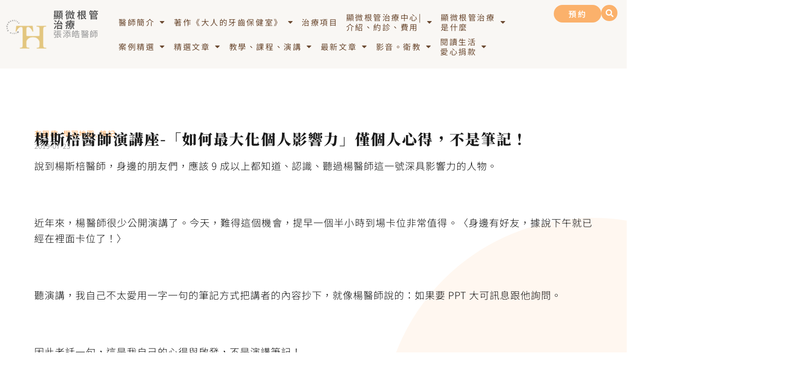

--- FILE ---
content_type: text/html; charset=UTF-8
request_url: https://dentistry.tw/node/
body_size: 34313
content:
<!doctype html>
<html lang="zh-TW" prefix="og: https://ogp.me/ns#">
<head>
	<meta charset="UTF-8">
	<meta name="viewport" content="width=device-width, initial-scale=1">
	<link rel="profile" href="https://gmpg.org/xfn/11">
		<style>img:is([sizes="auto" i], [sizes^="auto," i]) { contain-intrinsic-size: 3000px 1500px }</style>
	
<!-- Search Engine Optimization by Rank Math PRO - https://rankmath.com/ -->
<title>楊斯棓醫師演講座-「如何最大化個人影響力」僅個人心得，不是筆記！ - 顯微根管治療張添皓醫師</title>
<meta name="description" content="網路時代，我們每一個人都是個節點，都與其他節點有所連結。因此，也許你的一句話、一則貼文、或是一段批評，都會從節點之間散播出去；這就是個人影響力！即使有時候我們在順手轉發一則新聞、訊息的時候，要是這源頭是一則沒有經過查證、或是錯誤資訊的話；也許從你這節點的不經意轉發，有時候卻是霸凌者之一，或是假新聞的推廣者！"/>
<meta name="robots" content="follow, index, max-snippet:-1, max-video-preview:-1, max-image-preview:large"/>
<link rel="canonical" href="https://dentistry.tw/node/" />
<meta property="og:locale" content="zh_TW" />
<meta property="og:type" content="article" />
<meta property="og:title" content="楊斯棓醫師演講座-「如何最大化個人影響力」僅個人心得，不是筆記！ - 顯微根管治療張添皓醫師" />
<meta property="og:description" content="網路時代，我們每一個人都是個節點，都與其他節點有所連結。因此，也許你的一句話、一則貼文、或是一段批評，都會從節點之間散播出去；這就是個人影響力！即使有時候我們在順手轉發一則新聞、訊息的時候，要是這源頭是一則沒有經過查證、或是錯誤資訊的話；也許從你這節點的不經意轉發，有時候卻是霸凌者之一，或是假新聞的推廣者！" />
<meta property="og:url" content="https://dentistry.tw/node/" />
<meta property="og:site_name" content="顯微根管治療張添皓醫師" />
<meta property="article:tag" content="node" />
<meta property="article:tag" content="節點" />
<meta property="article:tag" content="楊斯棓醫師" />
<meta property="article:tag" content="同溫層" />
<meta property="article:tag" content="1.01" />
<meta property="article:tag" content="如何最大化個人影響力" />
<meta property="article:tag" content="假新聞" />
<meta property="article:tag" content="霸凌" />
<meta property="article:section" content="有興趣" />
<meta property="og:updated_time" content="2019-07-23T07:18:15+08:00" />
<meta property="og:image" content="https://dentistry.tw/wp-content/uploads/20190723065526_41.jpg" />
<meta property="og:image:secure_url" content="https://dentistry.tw/wp-content/uploads/20190723065526_41.jpg" />
<meta property="og:image:width" content="1200" />
<meta property="og:image:height" content="628" />
<meta property="og:image:alt" content="影響力" />
<meta property="og:image:type" content="image/jpeg" />
<meta property="article:published_time" content="2019-07-23T07:18:15+08:00" />
<meta property="article:modified_time" content="2019-07-23T07:18:15+08:00" />
<meta name="twitter:card" content="summary_large_image" />
<meta name="twitter:title" content="楊斯棓醫師演講座-「如何最大化個人影響力」僅個人心得，不是筆記！ - 顯微根管治療張添皓醫師" />
<meta name="twitter:description" content="網路時代，我們每一個人都是個節點，都與其他節點有所連結。因此，也許你的一句話、一則貼文、或是一段批評，都會從節點之間散播出去；這就是個人影響力！即使有時候我們在順手轉發一則新聞、訊息的時候，要是這源頭是一則沒有經過查證、或是錯誤資訊的話；也許從你這節點的不經意轉發，有時候卻是霸凌者之一，或是假新聞的推廣者！" />
<meta name="twitter:image" content="https://dentistry.tw/wp-content/uploads/20190723065526_41.jpg" />
<meta name="twitter:label1" content="Written by" />
<meta name="twitter:data1" content="張添皓醫師的牙髓診療室" />
<meta name="twitter:label2" content="Time to read" />
<meta name="twitter:data2" content="1 minute" />
<script type="application/ld+json" class="rank-math-schema-pro">{"@context":"https://schema.org","@graph":[{"@type":["Dentist","Organization"],"@id":"https://dentistry.tw/#organization","name":"\u5f35\u6dfb\u7693\u7259\u9ad3\u5c08\u79d1\u91ab\u5e2b","url":"https://dentistry.tw","logo":{"@type":"ImageObject","@id":"https://dentistry.tw/#logo","url":"https://dentistry.tw/wp-content/uploads/20220326070729_21.jpg","contentUrl":"https://dentistry.tw/wp-content/uploads/20220326070729_21.jpg","caption":"\u5f35\u6dfb\u7693\u7259\u9ad3\u5c08\u79d1\u91ab\u5e2b","inLanguage":"zh-TW","width":"1200","height":"628"},"openingHours":["Monday,Tuesday,Wednesday,Thursday,Friday,Saturday,Sunday 09:00-17:00"],"image":{"@id":"https://dentistry.tw/#logo"}},{"@type":"WebSite","@id":"https://dentistry.tw/#website","url":"https://dentistry.tw","name":"\u5f35\u6dfb\u7693\u7259\u9ad3\u5c08\u79d1\u91ab\u5e2b","publisher":{"@id":"https://dentistry.tw/#organization"},"inLanguage":"zh-TW"},{"@type":"ImageObject","@id":"https://dentistry.tw/wp-content/uploads/20190723065526_41.jpg","url":"https://dentistry.tw/wp-content/uploads/20190723065526_41.jpg","width":"1200","height":"628","caption":"\u5f71\u97ff\u529b","inLanguage":"zh-TW"},{"@type":"BreadcrumbList","@id":"https://dentistry.tw/node/#breadcrumb","itemListElement":[{"@type":"ListItem","position":"1","item":{"@id":"https://dentistry.tw/node/","name":"\u694a\u65af\u68d3\u91ab\u5e2b\u6f14\u8b1b\u5ea7-\u300c\u5982\u4f55\u6700\u5927\u5316\u500b\u4eba\u5f71\u97ff\u529b\u300d\u50c5\u500b\u4eba\u5fc3\u5f97\uff0c\u4e0d\u662f\u7b46\u8a18\uff01"}}]},{"@type":"WebPage","@id":"https://dentistry.tw/node/#webpage","url":"https://dentistry.tw/node/","name":"\u694a\u65af\u68d3\u91ab\u5e2b\u6f14\u8b1b\u5ea7-\u300c\u5982\u4f55\u6700\u5927\u5316\u500b\u4eba\u5f71\u97ff\u529b\u300d\u50c5\u500b\u4eba\u5fc3\u5f97\uff0c\u4e0d\u662f\u7b46\u8a18\uff01 - \u986f\u5fae\u6839\u7ba1\u6cbb\u7642\u5f35\u6dfb\u7693\u91ab\u5e2b","datePublished":"2019-07-23T07:18:15+08:00","dateModified":"2019-07-23T07:18:15+08:00","isPartOf":{"@id":"https://dentistry.tw/#website"},"primaryImageOfPage":{"@id":"https://dentistry.tw/wp-content/uploads/20190723065526_41.jpg"},"inLanguage":"zh-TW","breadcrumb":{"@id":"https://dentistry.tw/node/#breadcrumb"}},{"@type":"Person","@id":"https://dentistry.tw/node/#author","name":"\u5f35\u6dfb\u7693\u91ab\u5e2b\u7684\u7259\u9ad3\u8a3a\u7642\u5ba4","image":{"@type":"ImageObject","@id":"https://secure.gravatar.com/avatar/f6377b3f8825c803e71b1afcbd849382fd96e850d40b072fe0a77f8b78904570?s=96&amp;d=mm&amp;r=g","url":"https://secure.gravatar.com/avatar/f6377b3f8825c803e71b1afcbd849382fd96e850d40b072fe0a77f8b78904570?s=96&amp;d=mm&amp;r=g","caption":"\u5f35\u6dfb\u7693\u91ab\u5e2b\u7684\u7259\u9ad3\u8a3a\u7642\u5ba4","inLanguage":"zh-TW"},"worksFor":{"@id":"https://dentistry.tw/#organization"}},{"@type":"BlogPosting","headline":"\u694a\u65af\u68d3\u91ab\u5e2b\u6f14\u8b1b\u5ea7-\u300c\u5982\u4f55\u6700\u5927\u5316\u500b\u4eba\u5f71\u97ff\u529b\u300d\u50c5\u500b\u4eba\u5fc3\u5f97\uff0c\u4e0d\u662f\u7b46\u8a18\uff01 - \u986f\u5fae\u6839\u7ba1\u6cbb\u7642\u5f35\u6dfb\u7693\u91ab\u5e2b","datePublished":"2019-07-23T07:18:15+08:00","dateModified":"2019-07-23T07:18:15+08:00","author":{"@id":"https://dentistry.tw/node/#author","name":"\u5f35\u6dfb\u7693\u91ab\u5e2b\u7684\u7259\u9ad3\u8a3a\u7642\u5ba4"},"publisher":{"@id":"https://dentistry.tw/#organization"},"description":"\u7db2\u8def\u6642\u4ee3\uff0c\u6211\u5011\u6bcf\u4e00\u500b\u4eba\u90fd\u662f\u500b\u7bc0\u9ede\uff0c\u90fd\u8207\u5176\u4ed6\u7bc0\u9ede\u6709\u6240\u9023\u7d50\u3002\u56e0\u6b64\uff0c\u4e5f\u8a31\u4f60\u7684\u4e00\u53e5\u8a71\u3001\u4e00\u5247\u8cbc\u6587\u3001\u6216\u662f\u4e00\u6bb5\u6279\u8a55\uff0c\u90fd\u6703\u5f9e\u7bc0\u9ede\u4e4b\u9593\u6563\u64ad\u51fa\u53bb\uff1b\u9019\u5c31\u662f\u500b\u4eba\u5f71\u97ff\u529b\uff01\u5373\u4f7f\u6709\u6642\u5019\u6211\u5011\u5728\u9806\u624b\u8f49\u767c\u4e00\u5247\u65b0\u805e\u3001\u8a0a\u606f\u7684\u6642\u5019\uff0c\u8981\u662f\u9019\u6e90\u982d\u662f\u4e00\u5247\u6c92\u6709\u7d93\u904e\u67e5\u8b49\u3001\u6216\u662f\u932f\u8aa4\u8cc7\u8a0a\u7684\u8a71\uff1b\u4e5f\u8a31\u5f9e\u4f60\u9019\u7bc0\u9ede\u7684\u4e0d\u7d93\u610f\u8f49\u767c\uff0c\u6709\u6642\u5019\u537b\u662f\u9738\u51cc\u8005\u4e4b\u4e00\uff0c\u6216\u662f\u5047\u65b0\u805e\u7684\u63a8\u5ee3\u8005\uff01","name":"\u694a\u65af\u68d3\u91ab\u5e2b\u6f14\u8b1b\u5ea7-\u300c\u5982\u4f55\u6700\u5927\u5316\u500b\u4eba\u5f71\u97ff\u529b\u300d\u50c5\u500b\u4eba\u5fc3\u5f97\uff0c\u4e0d\u662f\u7b46\u8a18\uff01 - \u986f\u5fae\u6839\u7ba1\u6cbb\u7642\u5f35\u6dfb\u7693\u91ab\u5e2b","@id":"https://dentistry.tw/node/#richSnippet","isPartOf":{"@id":"https://dentistry.tw/node/#webpage"},"image":{"@id":"https://dentistry.tw/wp-content/uploads/20190723065526_41.jpg"},"inLanguage":"zh-TW","mainEntityOfPage":{"@id":"https://dentistry.tw/node/#webpage"}}]}</script>
<!-- /Rank Math WordPress SEO plugin -->

<link rel='dns-prefetch' href='//stats.wp.com' />
<script>
window._wpemojiSettings = {"baseUrl":"https:\/\/s.w.org\/images\/core\/emoji\/16.0.1\/72x72\/","ext":".png","svgUrl":"https:\/\/s.w.org\/images\/core\/emoji\/16.0.1\/svg\/","svgExt":".svg","source":{"concatemoji":"https:\/\/dentistry.tw\/wp-includes\/js\/wp-emoji-release.min.js?ver=6.8.3"}};
/*! This file is auto-generated */
!function(s,n){var o,i,e;function c(e){try{var t={supportTests:e,timestamp:(new Date).valueOf()};sessionStorage.setItem(o,JSON.stringify(t))}catch(e){}}function p(e,t,n){e.clearRect(0,0,e.canvas.width,e.canvas.height),e.fillText(t,0,0);var t=new Uint32Array(e.getImageData(0,0,e.canvas.width,e.canvas.height).data),a=(e.clearRect(0,0,e.canvas.width,e.canvas.height),e.fillText(n,0,0),new Uint32Array(e.getImageData(0,0,e.canvas.width,e.canvas.height).data));return t.every(function(e,t){return e===a[t]})}function u(e,t){e.clearRect(0,0,e.canvas.width,e.canvas.height),e.fillText(t,0,0);for(var n=e.getImageData(16,16,1,1),a=0;a<n.data.length;a++)if(0!==n.data[a])return!1;return!0}function f(e,t,n,a){switch(t){case"flag":return n(e,"\ud83c\udff3\ufe0f\u200d\u26a7\ufe0f","\ud83c\udff3\ufe0f\u200b\u26a7\ufe0f")?!1:!n(e,"\ud83c\udde8\ud83c\uddf6","\ud83c\udde8\u200b\ud83c\uddf6")&&!n(e,"\ud83c\udff4\udb40\udc67\udb40\udc62\udb40\udc65\udb40\udc6e\udb40\udc67\udb40\udc7f","\ud83c\udff4\u200b\udb40\udc67\u200b\udb40\udc62\u200b\udb40\udc65\u200b\udb40\udc6e\u200b\udb40\udc67\u200b\udb40\udc7f");case"emoji":return!a(e,"\ud83e\udedf")}return!1}function g(e,t,n,a){var r="undefined"!=typeof WorkerGlobalScope&&self instanceof WorkerGlobalScope?new OffscreenCanvas(300,150):s.createElement("canvas"),o=r.getContext("2d",{willReadFrequently:!0}),i=(o.textBaseline="top",o.font="600 32px Arial",{});return e.forEach(function(e){i[e]=t(o,e,n,a)}),i}function t(e){var t=s.createElement("script");t.src=e,t.defer=!0,s.head.appendChild(t)}"undefined"!=typeof Promise&&(o="wpEmojiSettingsSupports",i=["flag","emoji"],n.supports={everything:!0,everythingExceptFlag:!0},e=new Promise(function(e){s.addEventListener("DOMContentLoaded",e,{once:!0})}),new Promise(function(t){var n=function(){try{var e=JSON.parse(sessionStorage.getItem(o));if("object"==typeof e&&"number"==typeof e.timestamp&&(new Date).valueOf()<e.timestamp+604800&&"object"==typeof e.supportTests)return e.supportTests}catch(e){}return null}();if(!n){if("undefined"!=typeof Worker&&"undefined"!=typeof OffscreenCanvas&&"undefined"!=typeof URL&&URL.createObjectURL&&"undefined"!=typeof Blob)try{var e="postMessage("+g.toString()+"("+[JSON.stringify(i),f.toString(),p.toString(),u.toString()].join(",")+"));",a=new Blob([e],{type:"text/javascript"}),r=new Worker(URL.createObjectURL(a),{name:"wpTestEmojiSupports"});return void(r.onmessage=function(e){c(n=e.data),r.terminate(),t(n)})}catch(e){}c(n=g(i,f,p,u))}t(n)}).then(function(e){for(var t in e)n.supports[t]=e[t],n.supports.everything=n.supports.everything&&n.supports[t],"flag"!==t&&(n.supports.everythingExceptFlag=n.supports.everythingExceptFlag&&n.supports[t]);n.supports.everythingExceptFlag=n.supports.everythingExceptFlag&&!n.supports.flag,n.DOMReady=!1,n.readyCallback=function(){n.DOMReady=!0}}).then(function(){return e}).then(function(){var e;n.supports.everything||(n.readyCallback(),(e=n.source||{}).concatemoji?t(e.concatemoji):e.wpemoji&&e.twemoji&&(t(e.twemoji),t(e.wpemoji)))}))}((window,document),window._wpemojiSettings);
</script>

<style id='wp-emoji-styles-inline-css'>

	img.wp-smiley, img.emoji {
		display: inline !important;
		border: none !important;
		box-shadow: none !important;
		height: 1em !important;
		width: 1em !important;
		margin: 0 0.07em !important;
		vertical-align: -0.1em !important;
		background: none !important;
		padding: 0 !important;
	}
</style>
<link rel='stylesheet' id='wp-block-library-css' href='https://dentistry.tw/wp-includes/css/dist/block-library/style.min.css?ver=6.8.3' media='all' />
<style id='create-block-achang-dr-seo-dlc-style-inline-css'>
.flex-grow{flex-grow:1}.achang-dr-seo-dlc-lazybag{padding:.4em}.achang-dr-seo-dlc-lazybag ul:not(.list-no-pic){list-style:none;padding-left:0}.achang-dr-seo-dlc-lazybag ul:not(.list-no-pic) li{list-style:none}.achang-dr-seo-dlc-lazybag figure{margin:0!important;overflow:hidden}.achang-dr-seo-dlc-lazybag .lazybag-img span{background-position:50%;background-size:cover;display:block;padding-top:75%}.achang-dr-seo-dlc-lazybag a,.achang-dr-seo-dlc-lazybag a:visited{color:inherit;text-decoration:none}.achang-dr-seo-dlc-lazybag a:hover{filter:brightness(1.02)}.achang-dr-seo-dlc-lazybag .lazy-title{font-size:1.2em;font-weight:700;margin:.2em 0 .6em}.achang-dr-seo-dlc-lazybag p{text-align:justify}.achang-dr-seo-dlc-lazybag .lazybag-content{margin-top:1em}.achang-dr-seo-dlc-lazybag .list-content li,.achang-dr-seo-dlc-lazybag .list-no-content li{align-items:center;display:flex}.achang-dr-seo-dlc-lazybag .list-content li:not(:last-of-type),.achang-dr-seo-dlc-lazybag .list-no-content li:not(:last-of-type){margin:0 0 16px}.achang-dr-seo-dlc-lazybag .list-content li .lazybag-img,.achang-dr-seo-dlc-lazybag .list-no-content li .lazybag-img{border:1px solid #e8e8e8;border-radius:4px;flex-shrink:0;margin:0 32px 0 0!important;max-width:210px!important;width:100%}.achang-dr-seo-dlc-lazybag .list-content li .lazy-title,.achang-dr-seo-dlc-lazybag .list-no-content li .lazy-title{flex-grow:1}.achang-dr-seo-dlc-lazybag .list-content li .lazybag-content:after,.achang-dr-seo-dlc-lazybag .list-no-content li .lazybag-content:after{border-bottom:1px solid #dbdbdb;content:"";display:block;margin:10px 0;width:18%}.achang-dr-seo-dlc-lazybag .list-block{list-style:none}.achang-dr-seo-dlc-lazybag .list-block li{border-radius:24px;box-shadow:0 0 6px 0 hsla(0,0%,45%,.25);padding:20px 26px}.achang-dr-seo-dlc-lazybag .list-block li:not(:last-of-type){margin:0 0 30px}.achang-dr-seo-dlc-lazybag .list-block .lazy-title{font-size:1.2em;margin-bottom:.6em}.achang-dr-seo-dlc-lazybag .list-block .lazybag-readmore{text-align:center}.achang-dr-seo-dlc-lazybag .list-slide{list-style:none}.achang-dr-seo-dlc-lazybag .list-slide li{border:1px solid #dbdbdb;border-radius:10px;position:relative}.achang-dr-seo-dlc-lazybag .list-slide li:not(:last-of-type){margin:0 0 30px}.achang-dr-seo-dlc-lazybag .list-slide li .lazy-title{background:rgba(0,0,0,.6);bottom:0;color:#fff;left:0;margin-bottom:0;padding:14px 16px;position:absolute;right:0;text-align:center}.achang-dr-seo-dlc-lazybag .list-grid,.achang-dr-seo-dlc-lazybag .list-grid-full{display:grid;gap:2.4em 1.8em;grid-template-columns:repeat(3,minmax(0,1fr));list-style:none}.achang-dr-seo-dlc-lazybag .list-grid .lazybag-readmore,.achang-dr-seo-dlc-lazybag .list-grid-full .lazybag-readmore{text-align:center}.achang-dr-seo-dlc-lazybag .list-grid-full{gap:1.4em 1em}.achang-dr-seo-dlc-lazybag .list-grid-full li{border-radius:10px;box-shadow:0 0 6.5px 0 hsla(0,0%,70%,.4);display:flex;flex-direction:column;padding:24px 14px}.achang-dr-seo-dlc-lazybag .list-magazine{list-style:none}.achang-dr-seo-dlc-lazybag .list-magazine li{margin-bottom:2.2em!important;position:relative}.achang-dr-seo-dlc-lazybag .list-magazine .lazybag-img{width:100%}.achang-dr-seo-dlc-lazybag .list-magazine .lazybag-img a{display:inline-block;width:57%}.achang-dr-seo-dlc-lazybag .list-magazine li .block{background-color:#fff;border-radius:10px;box-shadow:0 4px 4px 0 hsla(0,0%,70%,.25);padding:2em;position:absolute;top:50%;transform:translateY(-50%);width:54%}.achang-dr-seo-dlc-lazybag .list-magazine li:nth-of-type(2n) .lazybag-img{text-align:right}.achang-dr-seo-dlc-lazybag .list-magazine li:nth-of-type(odd) .block{right:0}.achang-dr-seo-dlc-lazybag .list-magazine li:nth-of-type(2n) .block{left:0}@media screen and (min-width:768px){.achang-dr-seo-dlc-lazybag .list-magazine .lazy-title-sm{display:none}}@media screen and (max-width:767px){.achang-dr-seo-dlc-lazybag figure{max-height:75vw}.achang-dr-seo-dlc-lazybag figure img{aspect-ratio:auto;height:auto}.achang-dr-seo-dlc-lazybag .list-grid,.achang-dr-seo-dlc-lazybag .list-grid-full{grid-template-columns:repeat(1,minmax(0,1fr))}.achang-dr-seo-dlc-lazybag .list-grid .lazy-title,.achang-dr-seo-dlc-lazybag .list-grid-full .lazy-title{text-align:center}.achang-dr-seo-dlc-lazybag .list-content li,.achang-dr-seo-dlc-lazybag .list-no-content li{display:block}.achang-dr-seo-dlc-lazybag .list-content li .lazybag-img,.achang-dr-seo-dlc-lazybag .list-no-content li .lazybag-img{margin:0!important;max-width:none!important}.achang-dr-seo-dlc-lazybag .list-magazine .lazy-title{display:none}.achang-dr-seo-dlc-lazybag .list-magazine .lazybag-img a{width:100%}.achang-dr-seo-dlc-lazybag .list-magazine li{background-color:#fff;border-radius:10px;box-shadow:0 4px 4px 0 hsla(0,0%,70%,.25);padding:2em 1em}.achang-dr-seo-dlc-lazybag .list-magazine li .block{background:none;box-shadow:none;padding:0;position:relative;transform:none;width:auto}.achang-dr-seo-dlc-lazybag .list-magazine .lazybag-content p{color:#9e9e9e}.achang-dr-seo-dlc-lazybag .list-magazine .lazybag-readmore{text-align:center}}

</style>
<style id='achang-pencil-box-style-box-style-inline-css'>
.apb-highlighter-highlight{background:linear-gradient(to top,var(--apb-highlighter-color,#fff59d) 60%,transparent 60%);padding:2px 4px}.apb-highlighter-highlight,.apb-highlighter-line{border-radius:2px;-webkit-box-decoration-break:clone;box-decoration-break:clone;display:inline}.apb-highlighter-line{background:linear-gradient(transparent 40%,hsla(0,0%,100%,0) 40%,var(--apb-highlighter-color,#ccff90) 50%,transparent 70%);padding:3px 6px}.apb-underline{background:transparent;-webkit-box-decoration-break:clone;box-decoration-break:clone;display:inline;padding-bottom:2px;text-decoration:none}.apb-underline-normal{border-bottom:2px solid var(--apb-underline-color,red);padding-bottom:3px}.apb-underline-wavy{text-decoration-color:var(--apb-underline-color,red);text-decoration-line:underline;-webkit-text-decoration-skip-ink:none;text-decoration-skip-ink:none;text-decoration-style:wavy;text-decoration-thickness:2px;text-underline-offset:3px}.apb-underline-dashed{border-bottom:2px dashed var(--apb-underline-color,red);padding-bottom:3px}.apb-underline-crayon{background:linear-gradient(transparent 40%,hsla(0,0%,100%,0) 40%,var(--apb-underline-color,red) 90%,transparent 95%);border-radius:3px;padding:3px 6px;position:relative}.apb-font-size{display:inline}.apb-style-box{margin:1em 0;position:relative}.apb-style-box .apb-box-title{align-items:center;color:var(--apb-title-color,inherit);display:flex;font-size:var(--apb-title-font-size,1.2em);font-weight:700}.apb-style-box .apb-box-title .apb-title-icon{font-size:1em;margin-right:10px}.apb-style-box .apb-box-title .apb-title-text{flex-grow:1}.apb-style-box .apb-box-content>:first-child{margin-top:0}.apb-style-box .apb-box-content>:last-child{margin-bottom:0}.apb-layout-info{border-color:var(--apb-box-color,#ddd);border-radius:4px;border-style:var(--apb-border-line-style,solid);border-width:var(--apb-border-width,2px)}.apb-layout-info .apb-box-title{background-color:var(--apb-box-color,#ddd);color:var(--apb-title-color,#333);padding:10px 15px}.apb-layout-info .apb-box-content{background-color:#fff;padding:15px}.apb-layout-alert{border:1px solid transparent;border-radius:.375rem;padding:1rem}.apb-layout-alert .apb-box-content,.apb-layout-alert .apb-box-title{background:transparent;padding:0}.apb-layout-alert .apb-box-title{margin-bottom:.5rem}.apb-layout-alert.apb-alert-type-custom{background-color:var(--apb-box-color,#cfe2ff);border-color:var(--apb-border-color,#9ec5fe);border-style:var(--apb-border-line-style,solid);border-width:var(--apb-border-width,1px);color:var(--apb-title-color,#333)}.apb-layout-alert.apb-alert-type-custom .apb-box-title{color:var(--apb-title-color,#333)}.apb-layout-alert.apb-alert-type-info{background-color:#cfe2ff;border-color:#9ec5fe;color:#0a58ca}.apb-layout-alert.apb-alert-type-info .apb-box-title{color:var(--apb-title-color,#0a58ca)}.apb-layout-alert.apb-alert-type-success{background-color:#d1e7dd;border-color:#a3cfbb;color:#146c43}.apb-layout-alert.apb-alert-type-success .apb-box-title{color:var(--apb-title-color,#146c43)}.apb-layout-alert.apb-alert-type-warning{background-color:#fff3cd;border-color:#ffecb5;color:#664d03}.apb-layout-alert.apb-alert-type-warning .apb-box-title{color:var(--apb-title-color,#664d03)}.apb-layout-alert.apb-alert-type-danger{background-color:#f8d7da;border-color:#f1aeb5;color:#842029}.apb-layout-alert.apb-alert-type-danger .apb-box-title{color:var(--apb-title-color,#842029)}.apb-layout-morandi-alert{background-color:var(--apb-box-color,#f7f4eb);border:1px solid var(--apb-box-color,#f7f4eb);border-left:var(--apb-border-width,4px) solid var(--apb-border-color,#d9d2c6);border-radius:.375rem;box-shadow:0 1px 2px 0 rgba(0,0,0,.05);padding:1rem}.apb-layout-morandi-alert .apb-box-title{background:transparent;color:var(--apb-title-color,#2d3748);font-size:var(--apb-title-font-size,1em);font-weight:700;margin-bottom:.25rem;padding:0}.apb-layout-morandi-alert .apb-box-content{background:transparent;color:#4a5568;padding:0}.apb-layout-centered-title{background-color:#fff;border-color:var(--apb-box-color,#ddd);border-radius:4px;border-style:var(--apb-border-line-style,solid);border-width:var(--apb-border-width,2px);margin-top:1.5em;padding:25px 15px 15px;position:relative}.apb-layout-centered-title .apb-box-title{background:var(--apb-title-bg-color,#fff);color:var(--apb-title-color,var(--apb-box-color,#333));left:20px;padding:0 10px;position:absolute;top:-.8em}.apb-layout-centered-title .apb-box-content{background:transparent;padding:0}.wp-block-achang-pencil-box-code-box{border-radius:8px;box-shadow:0 2px 8px rgba(0,0,0,.1);font-family:Consolas,Monaco,Courier New,monospace;margin:1.5em 0;overflow:hidden;position:relative}.wp-block-achang-pencil-box-code-box .apb-code-box-header{align-items:center;border-bottom:1px solid;display:flex;font-size:13px;font-weight:500;justify-content:space-between;padding:12px 16px;position:relative}.wp-block-achang-pencil-box-code-box .apb-code-box-header .apb-code-language{font-family:-apple-system,BlinkMacSystemFont,Segoe UI,Roboto,sans-serif}.wp-block-achang-pencil-box-code-box .apb-code-content-wrapper{background:transparent;display:flex;max-height:500px;overflow:hidden;position:relative}.wp-block-achang-pencil-box-code-box .apb-line-numbers{border-right:1px solid;flex-shrink:0;font-size:14px;line-height:1.5;min-width:50px;overflow-y:auto;padding:16px 8px;text-align:right;-webkit-user-select:none;-moz-user-select:none;user-select:none;-ms-overflow-style:none;position:relative;scrollbar-width:none;z-index:1}.wp-block-achang-pencil-box-code-box .apb-line-numbers::-webkit-scrollbar{display:none}.wp-block-achang-pencil-box-code-box .apb-line-numbers .apb-line-number{display:block;line-height:1.5;white-space:nowrap}.wp-block-achang-pencil-box-code-box .apb-code-box-content{background:transparent;flex:1;font-size:14px;line-height:1.5;margin:0;min-width:0;overflow:auto;padding:16px;position:relative;white-space:pre!important;z-index:0}.wp-block-achang-pencil-box-code-box .apb-code-box-content code{background:transparent;border:none;display:block;font-family:inherit;font-size:inherit;line-height:inherit;margin:0;overflow-wrap:normal!important;padding:0;white-space:pre!important;word-break:normal!important}.wp-block-achang-pencil-box-code-box .apb-code-box-content code .token{display:inline}.wp-block-achang-pencil-box-code-box .apb-copy-button{background:transparent;border:1px solid;border-radius:4px;cursor:pointer;font-family:-apple-system,BlinkMacSystemFont,Segoe UI,Roboto,sans-serif;font-size:12px;padding:6px 12px;transition:all .2s ease}.wp-block-achang-pencil-box-code-box .apb-copy-button:hover{opacity:.8}.wp-block-achang-pencil-box-code-box .apb-copy-button:active{transform:scale(.95)}.wp-block-achang-pencil-box-code-box .apb-copy-button.apb-copy-success{animation:copySuccess .6s ease;background-color:#d4edda!important;border-color:#28a745!important;color:#155724!important}.wp-block-achang-pencil-box-code-box .apb-copy-button.apb-copy-error{animation:copyError .6s ease;background-color:#f8d7da!important;border-color:#dc3545!important;color:#721c24!important}.wp-block-achang-pencil-box-code-box .apb-copy-button-standalone{position:absolute;right:12px;top:12px;z-index:1}.apb-code-style-style-1{background:#f8f9fa;border:1px solid #e9ecef}.apb-code-style-style-1 .apb-code-box-header{background:#fff;border-bottom-color:#dee2e6;color:#495057}.apb-code-style-style-1 .apb-line-numbers{background:#f1f3f4;border-right-color:#dee2e6;color:#6c757d}.apb-code-style-style-1 .apb-code-box-content{background:#fff;color:#212529;text-shadow:none}.apb-code-style-style-1 .apb-code-box-content code[class*=language-]{text-shadow:none}.apb-code-style-style-1 .apb-copy-button{background:hsla(0,0%,100%,.8);border-color:#6c757d;color:#495057}.apb-code-style-style-1 .apb-copy-button:hover{background:#f8f9fa;border-color:#495057}.apb-code-style-style-1 .apb-copy-button.apb-copy-success{background:#d4edda;border-color:#28a745;color:#155724}.apb-code-style-style-1 .apb-copy-button.apb-copy-error{background:#f8d7da;border-color:#dc3545;color:#721c24}.apb-code-style-style-1 code .token.cdata,.apb-code-style-style-1 code .token.comment,.apb-code-style-style-1 code .token.doctype,.apb-code-style-style-1 code .token.prolog{color:#5a6b73}.apb-code-style-style-1 code .token.punctuation{color:#666}.apb-code-style-style-1 code .token.boolean,.apb-code-style-style-1 code .token.constant,.apb-code-style-style-1 code .token.deleted,.apb-code-style-style-1 code .token.number,.apb-code-style-style-1 code .token.property,.apb-code-style-style-1 code .token.symbol,.apb-code-style-style-1 code .token.tag{color:#d73a49}.apb-code-style-style-1 code .token.attr-name,.apb-code-style-style-1 code .token.builtin,.apb-code-style-style-1 code .token.char,.apb-code-style-style-1 code .token.inserted,.apb-code-style-style-1 code .token.selector,.apb-code-style-style-1 code .token.string{color:#22863a}.apb-code-style-style-1 code .token.entity,.apb-code-style-style-1 code .token.operator,.apb-code-style-style-1 code .token.url{color:#6f42c1}.apb-code-style-style-1 code .token.atrule,.apb-code-style-style-1 code .token.attr-value,.apb-code-style-style-1 code .token.keyword{color:#005cc5}.apb-code-style-style-1 code .token.class-name,.apb-code-style-style-1 code .token.function{color:#6f42c1}.apb-code-style-style-1 code .token.important,.apb-code-style-style-1 code .token.regex,.apb-code-style-style-1 code .token.variable{color:#e36209}.apb-code-style-style-2{background:#1e1e1e;border:1px solid #333}.apb-code-style-style-2 .apb-code-box-header{background:#2d2d30;border-bottom-color:#3e3e42;color:#ccc}.apb-code-style-style-2 .apb-line-numbers{background:#252526;border-right-color:#3e3e42;color:#858585}.apb-code-style-style-2 .apb-code-box-content{background:#1e1e1e;color:#f0f0f0}.apb-code-style-style-2 .apb-copy-button{background:rgba(45,45,48,.8);border-color:#6c6c6c;color:#ccc}.apb-code-style-style-2 .apb-copy-button:hover{background:#3e3e42;border-color:#ccc}.apb-code-style-style-2 .apb-copy-button.apb-copy-success{background:#0e5132;border-color:#28a745;color:#d4edda}.apb-code-style-style-2 .apb-copy-button.apb-copy-error{background:#58151c;border-color:#dc3545;color:#f8d7da}.apb-code-style-style-2 code .token.cdata,.apb-code-style-style-2 code .token.comment,.apb-code-style-style-2 code .token.doctype,.apb-code-style-style-2 code .token.prolog{color:#6a9955}.apb-code-style-style-2 code .token.punctuation{color:#d4d4d4}.apb-code-style-style-2 code .token.boolean,.apb-code-style-style-2 code .token.constant,.apb-code-style-style-2 code .token.deleted,.apb-code-style-style-2 code .token.number,.apb-code-style-style-2 code .token.property,.apb-code-style-style-2 code .token.symbol,.apb-code-style-style-2 code .token.tag{color:#b5cea8}.apb-code-style-style-2 code .token.attr-name,.apb-code-style-style-2 code .token.builtin,.apb-code-style-style-2 code .token.char,.apb-code-style-style-2 code .token.inserted,.apb-code-style-style-2 code .token.selector,.apb-code-style-style-2 code .token.string{color:#ce9178}.apb-code-style-style-2 code .token.entity,.apb-code-style-style-2 code .token.operator,.apb-code-style-style-2 code .token.url{color:#d4d4d4}.apb-code-style-style-2 code .token.atrule,.apb-code-style-style-2 code .token.attr-value,.apb-code-style-style-2 code .token.keyword{color:#569cd6}.apb-code-style-style-2 code .token.class-name,.apb-code-style-style-2 code .token.function{color:#dcdcaa}.apb-code-style-style-2 code .token.important,.apb-code-style-style-2 code .token.regex,.apb-code-style-style-2 code .token.variable{color:#ff8c00}@keyframes copySuccess{0%{transform:scale(1)}50%{background-color:#28a745;color:#fff;transform:scale(1.1)}to{transform:scale(1)}}@keyframes copyError{0%{transform:translateX(0)}25%{transform:translateX(-5px)}75%{transform:translateX(5px)}to{transform:translateX(0)}}@media(max-width:768px){.wp-block-achang-pencil-box-code-box .apb-code-box-header{font-size:12px;padding:10px 12px}.wp-block-achang-pencil-box-code-box .apb-line-numbers{font-size:11px;min-width:35px;padding:12px 6px}.wp-block-achang-pencil-box-code-box .apb-code-box-content{font-size:13px;padding:12px}.wp-block-achang-pencil-box-code-box .apb-copy-button{font-size:11px;padding:4px 8px}}@media print{.wp-block-achang-pencil-box-code-box{border:1px solid #000;box-shadow:none}.wp-block-achang-pencil-box-code-box .apb-copy-button{display:none}.wp-block-achang-pencil-box-code-box .apb-code-content-wrapper{max-height:none;overflow:visible}}

</style>
<link rel='stylesheet' id='mediaelement-css' href='https://dentistry.tw/wp-includes/js/mediaelement/mediaelementplayer-legacy.min.css?ver=4.2.17' media='all' />
<link rel='stylesheet' id='wp-mediaelement-css' href='https://dentistry.tw/wp-includes/js/mediaelement/wp-mediaelement.min.css?ver=6.8.3' media='all' />
<style id='jetpack-sharing-buttons-style-inline-css'>
.jetpack-sharing-buttons__services-list{display:flex;flex-direction:row;flex-wrap:wrap;gap:0;list-style-type:none;margin:5px;padding:0}.jetpack-sharing-buttons__services-list.has-small-icon-size{font-size:12px}.jetpack-sharing-buttons__services-list.has-normal-icon-size{font-size:16px}.jetpack-sharing-buttons__services-list.has-large-icon-size{font-size:24px}.jetpack-sharing-buttons__services-list.has-huge-icon-size{font-size:36px}@media print{.jetpack-sharing-buttons__services-list{display:none!important}}.editor-styles-wrapper .wp-block-jetpack-sharing-buttons{gap:0;padding-inline-start:0}ul.jetpack-sharing-buttons__services-list.has-background{padding:1.25em 2.375em}
</style>
<style id='global-styles-inline-css'>
:root{--wp--preset--aspect-ratio--square: 1;--wp--preset--aspect-ratio--4-3: 4/3;--wp--preset--aspect-ratio--3-4: 3/4;--wp--preset--aspect-ratio--3-2: 3/2;--wp--preset--aspect-ratio--2-3: 2/3;--wp--preset--aspect-ratio--16-9: 16/9;--wp--preset--aspect-ratio--9-16: 9/16;--wp--preset--color--black: #000000;--wp--preset--color--cyan-bluish-gray: #abb8c3;--wp--preset--color--white: #ffffff;--wp--preset--color--pale-pink: #f78da7;--wp--preset--color--vivid-red: #cf2e2e;--wp--preset--color--luminous-vivid-orange: #ff6900;--wp--preset--color--luminous-vivid-amber: #fcb900;--wp--preset--color--light-green-cyan: #7bdcb5;--wp--preset--color--vivid-green-cyan: #00d084;--wp--preset--color--pale-cyan-blue: #8ed1fc;--wp--preset--color--vivid-cyan-blue: #0693e3;--wp--preset--color--vivid-purple: #9b51e0;--wp--preset--gradient--vivid-cyan-blue-to-vivid-purple: linear-gradient(135deg,rgba(6,147,227,1) 0%,rgb(155,81,224) 100%);--wp--preset--gradient--light-green-cyan-to-vivid-green-cyan: linear-gradient(135deg,rgb(122,220,180) 0%,rgb(0,208,130) 100%);--wp--preset--gradient--luminous-vivid-amber-to-luminous-vivid-orange: linear-gradient(135deg,rgba(252,185,0,1) 0%,rgba(255,105,0,1) 100%);--wp--preset--gradient--luminous-vivid-orange-to-vivid-red: linear-gradient(135deg,rgba(255,105,0,1) 0%,rgb(207,46,46) 100%);--wp--preset--gradient--very-light-gray-to-cyan-bluish-gray: linear-gradient(135deg,rgb(238,238,238) 0%,rgb(169,184,195) 100%);--wp--preset--gradient--cool-to-warm-spectrum: linear-gradient(135deg,rgb(74,234,220) 0%,rgb(151,120,209) 20%,rgb(207,42,186) 40%,rgb(238,44,130) 60%,rgb(251,105,98) 80%,rgb(254,248,76) 100%);--wp--preset--gradient--blush-light-purple: linear-gradient(135deg,rgb(255,206,236) 0%,rgb(152,150,240) 100%);--wp--preset--gradient--blush-bordeaux: linear-gradient(135deg,rgb(254,205,165) 0%,rgb(254,45,45) 50%,rgb(107,0,62) 100%);--wp--preset--gradient--luminous-dusk: linear-gradient(135deg,rgb(255,203,112) 0%,rgb(199,81,192) 50%,rgb(65,88,208) 100%);--wp--preset--gradient--pale-ocean: linear-gradient(135deg,rgb(255,245,203) 0%,rgb(182,227,212) 50%,rgb(51,167,181) 100%);--wp--preset--gradient--electric-grass: linear-gradient(135deg,rgb(202,248,128) 0%,rgb(113,206,126) 100%);--wp--preset--gradient--midnight: linear-gradient(135deg,rgb(2,3,129) 0%,rgb(40,116,252) 100%);--wp--preset--font-size--small: 13px;--wp--preset--font-size--medium: 20px;--wp--preset--font-size--large: 36px;--wp--preset--font-size--x-large: 42px;--wp--preset--spacing--20: 0.44rem;--wp--preset--spacing--30: 0.67rem;--wp--preset--spacing--40: 1rem;--wp--preset--spacing--50: 1.5rem;--wp--preset--spacing--60: 2.25rem;--wp--preset--spacing--70: 3.38rem;--wp--preset--spacing--80: 5.06rem;--wp--preset--shadow--natural: 6px 6px 9px rgba(0, 0, 0, 0.2);--wp--preset--shadow--deep: 12px 12px 50px rgba(0, 0, 0, 0.4);--wp--preset--shadow--sharp: 6px 6px 0px rgba(0, 0, 0, 0.2);--wp--preset--shadow--outlined: 6px 6px 0px -3px rgba(255, 255, 255, 1), 6px 6px rgba(0, 0, 0, 1);--wp--preset--shadow--crisp: 6px 6px 0px rgba(0, 0, 0, 1);}:root { --wp--style--global--content-size: 800px;--wp--style--global--wide-size: 1200px; }:where(body) { margin: 0; }.wp-site-blocks > .alignleft { float: left; margin-right: 2em; }.wp-site-blocks > .alignright { float: right; margin-left: 2em; }.wp-site-blocks > .aligncenter { justify-content: center; margin-left: auto; margin-right: auto; }:where(.wp-site-blocks) > * { margin-block-start: 24px; margin-block-end: 0; }:where(.wp-site-blocks) > :first-child { margin-block-start: 0; }:where(.wp-site-blocks) > :last-child { margin-block-end: 0; }:root { --wp--style--block-gap: 24px; }:root :where(.is-layout-flow) > :first-child{margin-block-start: 0;}:root :where(.is-layout-flow) > :last-child{margin-block-end: 0;}:root :where(.is-layout-flow) > *{margin-block-start: 24px;margin-block-end: 0;}:root :where(.is-layout-constrained) > :first-child{margin-block-start: 0;}:root :where(.is-layout-constrained) > :last-child{margin-block-end: 0;}:root :where(.is-layout-constrained) > *{margin-block-start: 24px;margin-block-end: 0;}:root :where(.is-layout-flex){gap: 24px;}:root :where(.is-layout-grid){gap: 24px;}.is-layout-flow > .alignleft{float: left;margin-inline-start: 0;margin-inline-end: 2em;}.is-layout-flow > .alignright{float: right;margin-inline-start: 2em;margin-inline-end: 0;}.is-layout-flow > .aligncenter{margin-left: auto !important;margin-right: auto !important;}.is-layout-constrained > .alignleft{float: left;margin-inline-start: 0;margin-inline-end: 2em;}.is-layout-constrained > .alignright{float: right;margin-inline-start: 2em;margin-inline-end: 0;}.is-layout-constrained > .aligncenter{margin-left: auto !important;margin-right: auto !important;}.is-layout-constrained > :where(:not(.alignleft):not(.alignright):not(.alignfull)){max-width: var(--wp--style--global--content-size);margin-left: auto !important;margin-right: auto !important;}.is-layout-constrained > .alignwide{max-width: var(--wp--style--global--wide-size);}body .is-layout-flex{display: flex;}.is-layout-flex{flex-wrap: wrap;align-items: center;}.is-layout-flex > :is(*, div){margin: 0;}body .is-layout-grid{display: grid;}.is-layout-grid > :is(*, div){margin: 0;}body{padding-top: 0px;padding-right: 0px;padding-bottom: 0px;padding-left: 0px;}a:where(:not(.wp-element-button)){text-decoration: underline;}:root :where(.wp-element-button, .wp-block-button__link){background-color: #32373c;border-width: 0;color: #fff;font-family: inherit;font-size: inherit;line-height: inherit;padding: calc(0.667em + 2px) calc(1.333em + 2px);text-decoration: none;}.has-black-color{color: var(--wp--preset--color--black) !important;}.has-cyan-bluish-gray-color{color: var(--wp--preset--color--cyan-bluish-gray) !important;}.has-white-color{color: var(--wp--preset--color--white) !important;}.has-pale-pink-color{color: var(--wp--preset--color--pale-pink) !important;}.has-vivid-red-color{color: var(--wp--preset--color--vivid-red) !important;}.has-luminous-vivid-orange-color{color: var(--wp--preset--color--luminous-vivid-orange) !important;}.has-luminous-vivid-amber-color{color: var(--wp--preset--color--luminous-vivid-amber) !important;}.has-light-green-cyan-color{color: var(--wp--preset--color--light-green-cyan) !important;}.has-vivid-green-cyan-color{color: var(--wp--preset--color--vivid-green-cyan) !important;}.has-pale-cyan-blue-color{color: var(--wp--preset--color--pale-cyan-blue) !important;}.has-vivid-cyan-blue-color{color: var(--wp--preset--color--vivid-cyan-blue) !important;}.has-vivid-purple-color{color: var(--wp--preset--color--vivid-purple) !important;}.has-black-background-color{background-color: var(--wp--preset--color--black) !important;}.has-cyan-bluish-gray-background-color{background-color: var(--wp--preset--color--cyan-bluish-gray) !important;}.has-white-background-color{background-color: var(--wp--preset--color--white) !important;}.has-pale-pink-background-color{background-color: var(--wp--preset--color--pale-pink) !important;}.has-vivid-red-background-color{background-color: var(--wp--preset--color--vivid-red) !important;}.has-luminous-vivid-orange-background-color{background-color: var(--wp--preset--color--luminous-vivid-orange) !important;}.has-luminous-vivid-amber-background-color{background-color: var(--wp--preset--color--luminous-vivid-amber) !important;}.has-light-green-cyan-background-color{background-color: var(--wp--preset--color--light-green-cyan) !important;}.has-vivid-green-cyan-background-color{background-color: var(--wp--preset--color--vivid-green-cyan) !important;}.has-pale-cyan-blue-background-color{background-color: var(--wp--preset--color--pale-cyan-blue) !important;}.has-vivid-cyan-blue-background-color{background-color: var(--wp--preset--color--vivid-cyan-blue) !important;}.has-vivid-purple-background-color{background-color: var(--wp--preset--color--vivid-purple) !important;}.has-black-border-color{border-color: var(--wp--preset--color--black) !important;}.has-cyan-bluish-gray-border-color{border-color: var(--wp--preset--color--cyan-bluish-gray) !important;}.has-white-border-color{border-color: var(--wp--preset--color--white) !important;}.has-pale-pink-border-color{border-color: var(--wp--preset--color--pale-pink) !important;}.has-vivid-red-border-color{border-color: var(--wp--preset--color--vivid-red) !important;}.has-luminous-vivid-orange-border-color{border-color: var(--wp--preset--color--luminous-vivid-orange) !important;}.has-luminous-vivid-amber-border-color{border-color: var(--wp--preset--color--luminous-vivid-amber) !important;}.has-light-green-cyan-border-color{border-color: var(--wp--preset--color--light-green-cyan) !important;}.has-vivid-green-cyan-border-color{border-color: var(--wp--preset--color--vivid-green-cyan) !important;}.has-pale-cyan-blue-border-color{border-color: var(--wp--preset--color--pale-cyan-blue) !important;}.has-vivid-cyan-blue-border-color{border-color: var(--wp--preset--color--vivid-cyan-blue) !important;}.has-vivid-purple-border-color{border-color: var(--wp--preset--color--vivid-purple) !important;}.has-vivid-cyan-blue-to-vivid-purple-gradient-background{background: var(--wp--preset--gradient--vivid-cyan-blue-to-vivid-purple) !important;}.has-light-green-cyan-to-vivid-green-cyan-gradient-background{background: var(--wp--preset--gradient--light-green-cyan-to-vivid-green-cyan) !important;}.has-luminous-vivid-amber-to-luminous-vivid-orange-gradient-background{background: var(--wp--preset--gradient--luminous-vivid-amber-to-luminous-vivid-orange) !important;}.has-luminous-vivid-orange-to-vivid-red-gradient-background{background: var(--wp--preset--gradient--luminous-vivid-orange-to-vivid-red) !important;}.has-very-light-gray-to-cyan-bluish-gray-gradient-background{background: var(--wp--preset--gradient--very-light-gray-to-cyan-bluish-gray) !important;}.has-cool-to-warm-spectrum-gradient-background{background: var(--wp--preset--gradient--cool-to-warm-spectrum) !important;}.has-blush-light-purple-gradient-background{background: var(--wp--preset--gradient--blush-light-purple) !important;}.has-blush-bordeaux-gradient-background{background: var(--wp--preset--gradient--blush-bordeaux) !important;}.has-luminous-dusk-gradient-background{background: var(--wp--preset--gradient--luminous-dusk) !important;}.has-pale-ocean-gradient-background{background: var(--wp--preset--gradient--pale-ocean) !important;}.has-electric-grass-gradient-background{background: var(--wp--preset--gradient--electric-grass) !important;}.has-midnight-gradient-background{background: var(--wp--preset--gradient--midnight) !important;}.has-small-font-size{font-size: var(--wp--preset--font-size--small) !important;}.has-medium-font-size{font-size: var(--wp--preset--font-size--medium) !important;}.has-large-font-size{font-size: var(--wp--preset--font-size--large) !important;}.has-x-large-font-size{font-size: var(--wp--preset--font-size--x-large) !important;}
:root :where(.wp-block-pullquote){font-size: 1.5em;line-height: 1.6;}
</style>
<link rel='stylesheet' id='achang-ft-btn-css' href='https://dentistry.tw/wp-content/plugins/achang-ft-btn/css/style.css?ver=1762413718' media='all' />
<link rel='stylesheet' id='achang-pencil-box-css' href='https://dentistry.tw/wp-content/plugins/achang-pencil-box/public/css/achang-pencil-box-public.css?ver=1.9.3.1762413724.1.1.1769481722' media='all' />
<link rel='stylesheet' id='achang-addqa-css' href='https://dentistry.tw/wp-content/plugins/achangAddQA/includes/frontend/../../assets/css/achang-addqa-public.css?ver=3.0.1.3' media='all' />
<style id='achang-addqa-inline-css'>

            .achang-addqa-title {
                font-size: 24px;
                color: #303030;
                line-height: 1.4;
            }
            .achang-addqa-item {
                border: none;
                background: transparent;
            }

            .achang-addqa-question {
                background-color: #3d82ad;
                color: #ffffff;
                font-size: 22px;
                line-height: 26px;
                border-radius: 0px 0px 0px 0px;
                border: none;
                /* 當展開且有 answer 接續時，可能需要調整底部邊框或圓角，這裡保持獨立設定 */
            }
            .achang-addqa-question:hover {
                filter: brightness(110%);
            }
            
            .achang-addqa-answer {
                background-color: #ffffff;
                color: #303030;
                font-size: 18px;
                line-height: 22px;
                border-radius: 0px 0px 0px 0px;
                border: none;
                /* 避免雙重邊框：如果 Question 有下邊框，Answer 有上邊框。
                   通常 Answer 會設 margin-top: -border-width 來重疊，或者隱藏上邊框。
                   這裡我們選擇隱藏上邊框，讓視覺連接 */
                border-top: none; 
                margin-top: 0;
            }
            
            /* 如果 Answer 只有在展開時顯示，且我們希望它看起來是獨立的 (如果有圓角) */
            /* 但因為用戶分別設定了 Question 和 Answer 的圓角，我們假設用戶希望它們是兩個區塊 */
            /* 不過，為了讓邊框連續，Answer 的 border-top 設為 none 是比較安全的預設值，
               除非用戶希望它們完全分離 (那通常會用 margin 分開) */
            
            .achang-addqa-icon {
                color: #ffffff;
            }
        
</style>
<link rel='stylesheet' id='ez-toc-css' href='https://dentistry.tw/wp-content/plugins/easy-table-of-contents/assets/css/screen.min.css?ver=2.0.80' media='all' />
<style id='ez-toc-inline-css'>
div#ez-toc-container .ez-toc-title {font-size: 120%;}div#ez-toc-container .ez-toc-title {font-weight: 300;}div#ez-toc-container ul li , div#ez-toc-container ul li a {font-size: 100%;}div#ez-toc-container ul li , div#ez-toc-container ul li a {font-weight: 300;}div#ez-toc-container nav ul ul li {font-size: 100%;}.ez-toc-box-title {font-weight: bold; margin-bottom: 10px; text-align: center; text-transform: uppercase; letter-spacing: 1px; color: #666; padding-bottom: 5px;position:absolute;top:-4%;left:5%;background-color: inherit;transition: top 0.3s ease;}.ez-toc-box-title.toc-closed {top:-25%;}
.ez-toc-container-direction {direction: ltr;}.ez-toc-counter ul{counter-reset: item ;}.ez-toc-counter nav ul li a::before {content: counters(item, '.', decimal) '. ';display: inline-block;counter-increment: item;flex-grow: 0;flex-shrink: 0;margin-right: .2em; float: left; }.ez-toc-widget-direction {direction: ltr;}.ez-toc-widget-container ul{counter-reset: item ;}.ez-toc-widget-container nav ul li a::before {content: counters(item, '.', decimal) '. ';display: inline-block;counter-increment: item;flex-grow: 0;flex-shrink: 0;margin-right: .2em; float: left; }
</style>
<link rel='stylesheet' id='hello-elementor-css' href='https://dentistry.tw/wp-content/themes/hello-elementor/assets/css/reset.css?ver=3.4.5' media='all' />
<link rel='stylesheet' id='hello-elementor-theme-style-css' href='https://dentistry.tw/wp-content/themes/hello-elementor/assets/css/theme.css?ver=3.4.5' media='all' />
<link rel='stylesheet' id='achang_elementor-css-css' href='https://dentistry.tw/wp-content/themes/hello-elementor-child/style.css?ver=6.8.3' media='all' />
<link rel='stylesheet' id='hello-elementor-header-footer-css' href='https://dentistry.tw/wp-content/themes/hello-elementor/assets/css/header-footer.css?ver=3.4.5' media='all' />
<link rel='stylesheet' id='elementor-frontend-css' href='https://dentistry.tw/wp-content/uploads/elementor/css/custom-frontend.min.css?ver=1769025608' media='all' />
<link rel='stylesheet' id='elementor-post-14918-css' href='https://dentistry.tw/wp-content/uploads/elementor/css/post-14918.css?ver=1769025609' media='all' />
<link rel='stylesheet' id='widget-image-css' href='https://dentistry.tw/wp-content/plugins/elementor/assets/css/widget-image.min.css?ver=3.34.1' media='all' />
<link rel='stylesheet' id='widget-heading-css' href='https://dentistry.tw/wp-content/plugins/elementor/assets/css/widget-heading.min.css?ver=3.34.1' media='all' />
<link rel='stylesheet' id='widget-nav-menu-css' href='https://dentistry.tw/wp-content/uploads/elementor/css/custom-pro-widget-nav-menu.min.css?ver=1769025609' media='all' />
<link rel='stylesheet' id='widget-search-form-css' href='https://dentistry.tw/wp-content/plugins/elementor-pro/assets/css/widget-search-form.min.css?ver=3.34.0' media='all' />
<link rel='stylesheet' id='elementor-icons-shared-0-css' href='https://dentistry.tw/wp-content/plugins/elementor/assets/lib/font-awesome/css/fontawesome.min.css?ver=5.15.3' media='all' />
<link rel='stylesheet' id='elementor-icons-fa-solid-css' href='https://dentistry.tw/wp-content/plugins/elementor/assets/lib/font-awesome/css/solid.min.css?ver=5.15.3' media='all' />
<link rel='stylesheet' id='widget-divider-css' href='https://dentistry.tw/wp-content/plugins/elementor/assets/css/widget-divider.min.css?ver=3.34.1' media='all' />
<link rel='stylesheet' id='widget-social-icons-css' href='https://dentistry.tw/wp-content/plugins/elementor/assets/css/widget-social-icons.min.css?ver=3.34.1' media='all' />
<link rel='stylesheet' id='e-apple-webkit-css' href='https://dentistry.tw/wp-content/uploads/elementor/css/custom-apple-webkit.min.css?ver=1769025608' media='all' />
<link rel='stylesheet' id='widget-post-info-css' href='https://dentistry.tw/wp-content/plugins/elementor-pro/assets/css/widget-post-info.min.css?ver=3.34.0' media='all' />
<link rel='stylesheet' id='widget-icon-list-css' href='https://dentistry.tw/wp-content/uploads/elementor/css/custom-widget-icon-list.min.css?ver=1769025608' media='all' />
<link rel='stylesheet' id='elementor-icons-fa-regular-css' href='https://dentistry.tw/wp-content/plugins/elementor/assets/lib/font-awesome/css/regular.min.css?ver=5.15.3' media='all' />
<link rel='stylesheet' id='widget-loop-common-css' href='https://dentistry.tw/wp-content/plugins/elementor-pro/assets/css/widget-loop-common.min.css?ver=3.34.0' media='all' />
<link rel='stylesheet' id='widget-loop-grid-css' href='https://dentistry.tw/wp-content/uploads/elementor/css/custom-pro-widget-loop-grid.min.css?ver=1769025609' media='all' />
<link rel='stylesheet' id='elementor-icons-css' href='https://dentistry.tw/wp-content/plugins/elementor/assets/lib/eicons/css/elementor-icons.min.css?ver=5.45.0' media='all' />
<link rel='stylesheet' id='elementor-post-14958-css' href='https://dentistry.tw/wp-content/uploads/elementor/css/post-14958.css?ver=1769025609' media='all' />
<link rel='stylesheet' id='elementor-post-14968-css' href='https://dentistry.tw/wp-content/uploads/elementor/css/post-14968.css?ver=1769025609' media='all' />
<link rel='stylesheet' id='elementor-post-14986-css' href='https://dentistry.tw/wp-content/uploads/elementor/css/post-14986.css?ver=1769025612' media='all' />
<link rel='stylesheet' id='tablepress-default-css' href='https://dentistry.tw/wp-content/plugins/tablepress/css/build/default.css?ver=3.2.6' media='all' />
<link rel='stylesheet' id='likr-init-css' href='https://dentistry.tw/wp-content/plugins/achang-likr/assets/minify/stylesheet.min.css?ver=2.3.8' media='all' />
<link rel='stylesheet' id='ecs-styles-css' href='https://dentistry.tw/wp-content/plugins/ele-custom-skin/assets/css/ecs-style.css?ver=3.1.9' media='all' />
<link rel='stylesheet' id='elementor-gf-local-notosanstc-css' href='https://dentistry.tw/wp-content/uploads/elementor/google-fonts/css/notosanstc.css?ver=1748013274' media='all' />
<link rel='stylesheet' id='elementor-gf-local-roboto-css' href='https://dentistry.tw/wp-content/uploads/elementor/google-fonts/css/roboto.css?ver=1748013280' media='all' />
<link rel='stylesheet' id='elementor-gf-local-dosis-css' href='https://dentistry.tw/wp-content/uploads/elementor/google-fonts/css/dosis.css?ver=1748013281' media='all' />
<link rel='stylesheet' id='elementor-gf-local-notoseriftc-css' href='https://dentistry.tw/wp-content/uploads/elementor/google-fonts/css/notoseriftc.css?ver=1748013317' media='all' />
<link rel='stylesheet' id='elementor-icons-fa-brands-css' href='https://dentistry.tw/wp-content/plugins/elementor/assets/lib/font-awesome/css/brands.min.css?ver=5.15.3' media='all' />
<link rel='stylesheet' id='dtree.css-css' href='https://dentistry.tw/wp-content/plugins/wp-dtree-30/wp-dtree.min.css?ver=4.4.5' media='all' />
<script src="https://dentistry.tw/wp-includes/js/jquery/jquery.min.js?ver=3.7.1" id="jquery-core-js"></script>
<script src="https://dentistry.tw/wp-includes/js/jquery/jquery-migrate.min.js?ver=3.4.1" id="jquery-migrate-js"></script>
<script id="achang-addqa-js-extra">
var elementorAddQA_public = {"show_all":"off"};
</script>
<script src="https://dentistry.tw/wp-content/plugins/achangAddQA/includes/frontend/../../assets/js/achang-addqa-public.js?ver=3.0.1.3" id="achang-addqa-js"></script>
<script id="wk-tag-manager-script-js-after">
function shouldTrack(){
var trackLoggedIn = true;
var loggedIn = false;
if(!loggedIn){
return true;
} else if( trackLoggedIn ) {
return true;
}
return false;
}
function hasWKGoogleAnalyticsCookie() {
return (new RegExp('wp_wk_ga_untrack_' + document.location.hostname)).test(document.cookie);
}
if (!hasWKGoogleAnalyticsCookie() && shouldTrack()) {
//Google Tag Manager
(function (w, d, s, l, i) {
w[l] = w[l] || [];
w[l].push({
'gtm.start':
new Date().getTime(), event: 'gtm.js'
});
var f = d.getElementsByTagName(s)[0],
j = d.createElement(s), dl = l != 'dataLayer' ? '&l=' + l : '';
j.async = true;
j.src =
'https://www.googletagmanager.com/gtm.js?id=' + i + dl;
f.parentNode.insertBefore(j, f);
})(window, document, 'script', 'dataLayer', 'GTM-M3J973F');
}
</script>
<script id="likr-init-js-extra">
var likr_init_params = {"web_id":"endothchang","category_id":"20190821000021"};
</script>
<script src="https://dentistry.tw/wp-content/plugins/achang-likr/assets/minify/init.min.js?ver=2.3.8" id="likr-init-js"></script>
<script id="ecs_ajax_load-js-extra">
var ecs_ajax_params = {"ajaxurl":"https:\/\/dentistry.tw\/wp-admin\/admin-ajax.php","posts":"{\"page\":0,\"name\":\"node\",\"error\":\"\",\"m\":\"\",\"p\":0,\"post_parent\":\"\",\"subpost\":\"\",\"subpost_id\":\"\",\"attachment\":\"\",\"attachment_id\":0,\"pagename\":\"\",\"page_id\":0,\"second\":\"\",\"minute\":\"\",\"hour\":\"\",\"day\":0,\"monthnum\":0,\"year\":0,\"w\":0,\"category_name\":\"\",\"tag\":\"\",\"cat\":\"\",\"tag_id\":\"\",\"author\":\"\",\"author_name\":\"\",\"feed\":\"\",\"tb\":\"\",\"paged\":0,\"meta_key\":\"\",\"meta_value\":\"\",\"preview\":\"\",\"s\":\"\",\"sentence\":\"\",\"title\":\"\",\"fields\":\"all\",\"menu_order\":\"\",\"embed\":\"\",\"category__in\":[],\"category__not_in\":[],\"category__and\":[],\"post__in\":[],\"post__not_in\":[],\"post_name__in\":[],\"tag__in\":[],\"tag__not_in\":[],\"tag__and\":[],\"tag_slug__in\":[],\"tag_slug__and\":[],\"post_parent__in\":[],\"post_parent__not_in\":[],\"author__in\":[],\"author__not_in\":[],\"search_columns\":[],\"ignore_sticky_posts\":false,\"suppress_filters\":false,\"cache_results\":true,\"update_post_term_cache\":true,\"update_menu_item_cache\":false,\"lazy_load_term_meta\":true,\"update_post_meta_cache\":true,\"post_type\":\"\",\"posts_per_page\":10,\"nopaging\":false,\"comments_per_page\":\"50\",\"no_found_rows\":false,\"order\":\"DESC\"}"};
</script>
<script src="https://dentistry.tw/wp-content/plugins/ele-custom-skin/assets/js/ecs_ajax_pagination.js?ver=3.1.9" id="ecs_ajax_load-js"></script>
<script src="https://dentistry.tw/wp-content/plugins/ele-custom-skin/assets/js/ecs.js?ver=3.1.9" id="ecs-script-js"></script>
<script id="dtree-js-extra">
var WPdTreeSettings = {"animate":"1","duration":"250","imgurl":"https:\/\/dentistry.tw\/wp-content\/plugins\/wp-dtree-30\/"};
</script>
<script src="https://dentistry.tw/wp-content/plugins/wp-dtree-30/wp-dtree.min.js?ver=4.4.5" id="dtree-js"></script>
<link rel="https://api.w.org/" href="https://dentistry.tw/wp-json/" /><link rel="alternate" title="JSON" type="application/json" href="https://dentistry.tw/wp-json/wp/v2/posts/5766" /><meta name="generator" content="WordPress 6.8.3" />
<link rel='shortlink' href='https://dentistry.tw/?p=5766' />
<link rel="alternate" title="oEmbed (JSON)" type="application/json+oembed" href="https://dentistry.tw/wp-json/oembed/1.0/embed?url=https%3A%2F%2Fdentistry.tw%2Fnode%2F" />
<link rel="alternate" title="oEmbed (XML)" type="text/xml+oembed" href="https://dentistry.tw/wp-json/oembed/1.0/embed?url=https%3A%2F%2Fdentistry.tw%2Fnode%2F&#038;format=xml" />
<style id="wplmi-inline-css" type="text/css">
 span.wplmi-user-avatar { width: 16px;display: inline-block !important;flex-shrink: 0; } img.wplmi-elementor-avatar { border-radius: 100%;margin-right: 3px; }
</style>
	<style>img#wpstats{display:none}</style>
		<meta name="generator" content="Elementor 3.34.1; features: additional_custom_breakpoints; settings: css_print_method-external, google_font-enabled, font_display-swap">
<style>
@media screen and (max-width:767px){
	.mo_hide{
		display:none;
	}
}
	</style>
			<style>
				.e-con.e-parent:nth-of-type(n+4):not(.e-lazyloaded):not(.e-no-lazyload),
				.e-con.e-parent:nth-of-type(n+4):not(.e-lazyloaded):not(.e-no-lazyload) * {
					background-image: none !important;
				}
				@media screen and (max-height: 1024px) {
					.e-con.e-parent:nth-of-type(n+3):not(.e-lazyloaded):not(.e-no-lazyload),
					.e-con.e-parent:nth-of-type(n+3):not(.e-lazyloaded):not(.e-no-lazyload) * {
						background-image: none !important;
					}
				}
				@media screen and (max-height: 640px) {
					.e-con.e-parent:nth-of-type(n+2):not(.e-lazyloaded):not(.e-no-lazyload),
					.e-con.e-parent:nth-of-type(n+2):not(.e-lazyloaded):not(.e-no-lazyload) * {
						background-image: none !important;
					}
				}
			</style>
			<link rel="icon" href="https://dentistry.tw/wp-content/uploads/cropped-20250215102031_0_d5ca0b-32x32.png" sizes="32x32" />
<link rel="icon" href="https://dentistry.tw/wp-content/uploads/cropped-20250215102031_0_d5ca0b-192x192.png" sizes="192x192" />
<link rel="apple-touch-icon" href="https://dentistry.tw/wp-content/uploads/cropped-20250215102031_0_d5ca0b-180x180.png" />
<meta name="msapplication-TileImage" content="https://dentistry.tw/wp-content/uploads/cropped-20250215102031_0_d5ca0b-270x270.png" />
		<style id="wp-custom-css">
			@media(max-width:768px){
	.pc{
		display:none;
	}
}

.apb-highlighter-highlight {
    display: inline;
}		</style>
		<link rel="preload" as="image" href="https://dentistry.usite.tw/wp-content/uploads/2023/11/20231102154128_74.png"></head>
<body class="wp-singular post-template-default single single-post postid-5766 single-format-standard wp-custom-logo wp-embed-responsive wp-theme-hello-elementor wp-child-theme-hello-elementor-child hello-elementor-default elementor-default elementor-kit-14918 elementor-page-14986">


<noscript>
    <iframe src="https://www.googletagmanager.com/ns.html?id=GTM-M3J973F" height="0" width="0"
        style="display:none;visibility:hidden"></iframe>
</noscript>


<a class="skip-link screen-reader-text" href="#content">跳至主要內容</a>

		<header data-elementor-type="header" data-elementor-id="14958" class="elementor elementor-14958 elementor-location-header" data-elementor-post-type="elementor_library">
			<div class="elementor-element elementor-element-12fd2450 e-flex e-con-boxed e-con e-parent" data-id="12fd2450" data-element_type="container" data-settings="{&quot;background_background&quot;:&quot;classic&quot;}">
					<div class="e-con-inner">
		<div class="elementor-element elementor-element-75133ad5 e-con-full e-flex e-con e-child" data-id="75133ad5" data-element_type="container">
				<div class="elementor-element elementor-element-18572846 elementor-widget__width-initial elementor-widget elementor-widget-image" data-id="18572846" data-element_type="widget" data-widget_type="image.default">
				<div class="elementor-widget-container">
																<a href="https://dentistry.tw" data-wpel-link="internal" rel="noopener noreferrer">
							<img width="2020" height="1468" src="https://dentistry.tw/wp-content/uploads/20250215101019_0_629a20-e1739585586398.png" class="attachment-full size-full wp-image-18887" alt="" srcset="https://dentistry.tw/wp-content/uploads/20250215101019_0_629a20-e1739585586398.png 2020w, https://dentistry.tw/wp-content/uploads/20250215101019_0_629a20-e1739585586398-1536x1116.png 1536w" sizes="(max-width: 2020px) 100vw, 2020px" />								</a>
															</div>
				</div>
		<div class="elementor-element elementor-element-28bc3257 e-flex e-con-boxed e-con e-child" data-id="28bc3257" data-element_type="container">
					<div class="e-con-inner">
				<div class="elementor-element elementor-element-55684f0a elementor-widget elementor-widget-heading" data-id="55684f0a" data-element_type="widget" data-widget_type="heading.default">
				<div class="elementor-widget-container">
					<h3 class="elementor-heading-title elementor-size-default"><a href="https://dentistry.tw/" data-wpel-link="internal" rel="noopener noreferrer">顯微根管治療</a></h3>				</div>
				</div>
				<div class="elementor-element elementor-element-4f7174fe elementor-widget elementor-widget-heading" data-id="4f7174fe" data-element_type="widget" id="dentistry_h1" data-widget_type="heading.default">
				<div class="elementor-widget-container">
					<h2 class="elementor-heading-title elementor-size-default"><a href="https://dentistry.tw/" data-wpel-link="internal" rel="noopener noreferrer">張添皓醫師</a></h2>				</div>
				</div>
					</div>
				</div>
				</div>
		<div class="elementor-element elementor-element-7320da70 e-con-full e-flex e-con e-child" data-id="7320da70" data-element_type="container">
				<div class="elementor-element elementor-element-caa50a8 elementor-align-right elementor-mobile-align-right elementor-hidden-desktop elementor-hidden-tablet elementor-widget elementor-widget-button" data-id="caa50a8" data-element_type="widget" data-widget_type="button.default">
				<div class="elementor-widget-container">
									<div class="elementor-button-wrapper">
					<a class="elementor-button elementor-button-link elementor-size-sm" href="https://dentistry.tw/microendodontics-drchang/" data-wpel-link="internal" rel="noopener noreferrer">
						<span class="elementor-button-content-wrapper">
									<span class="elementor-button-text">預約</span>
					</span>
					</a>
				</div>
								</div>
				</div>
				<div class="elementor-element elementor-element-6380c3bc elementor-nav-menu__align-start elementor-nav-menu--stretch elementor-nav-menu--dropdown-tablet elementor-nav-menu__text-align-aside elementor-nav-menu--toggle elementor-nav-menu--burger elementor-widget elementor-widget-nav-menu" data-id="6380c3bc" data-element_type="widget" data-settings="{&quot;full_width&quot;:&quot;stretch&quot;,&quot;layout&quot;:&quot;horizontal&quot;,&quot;submenu_icon&quot;:{&quot;value&quot;:&quot;&lt;i class=\&quot;fas fa-caret-down\&quot; aria-hidden=\&quot;true\&quot;&gt;&lt;\/i&gt;&quot;,&quot;library&quot;:&quot;fa-solid&quot;},&quot;toggle&quot;:&quot;burger&quot;}" data-widget_type="nav-menu.default">
				<div class="elementor-widget-container">
								<nav aria-label="選單" class="elementor-nav-menu--main elementor-nav-menu__container elementor-nav-menu--layout-horizontal e--pointer-none">
				<ul id="menu-1-6380c3bc" class="elementor-nav-menu"><li class="menu-item menu-item-type-post_type menu-item-object-page menu-item-has-children menu-item-15258"><a href="https://dentistry.tw/drchang/" class="elementor-item" data-wpel-link="internal" rel="noopener noreferrer">醫師簡介</a>
<ul class="sub-menu elementor-nav-menu--dropdown">
	<li class="menu-item menu-item-type-post_type menu-item-object-page menu-item-15302"><a href="https://dentistry.tw/drchang/" class="elementor-sub-item" data-wpel-link="internal" rel="noopener noreferrer">醫師簡介</a></li>
	<li class="menu-item menu-item-type-post_type menu-item-object-page menu-item-15304"><a href="https://dentistry.tw/thchang/" class="elementor-sub-item" data-wpel-link="internal" rel="noopener noreferrer">詳細經歷</a></li>
	<li class="menu-item menu-item-type-post_type menu-item-object-post menu-item-21075"><a target="_blank" href="https://dentistry.tw/adult-dental-care/" class="elementor-sub-item" data-wpel-link="internal" rel="noopener noreferrer">著作《大人的牙齒保健室》</a></li>
	<li class="menu-item menu-item-type-custom menu-item-object-custom menu-item-17721"><a href="https://www.youtube.com/@tw.dentistry" class="elementor-sub-item" data-wpel-link="external" target="_blank" rel="nofollow external noopener noreferrer">影音。口腔牙齒衛教</a></li>
	<li class="menu-item menu-item-type-post_type menu-item-object-page menu-item-16145"><a target="_blank" href="https://dentistry.tw/all-rights-reserved2/" class="elementor-sub-item" data-wpel-link="internal" rel="noopener noreferrer">授權文章。學術雜誌</a></li>
	<li class="menu-item menu-item-type-post_type menu-item-object-page menu-item-15474"><a target="_blank" href="https://dentistry.tw/all-rights-reserved/" class="elementor-sub-item" data-wpel-link="internal" rel="noopener noreferrer">授權文章。媒體報導</a></li>
	<li class="menu-item menu-item-type-post_type menu-item-object-page menu-item-15475"><a target="_blank" href="https://dentistry.tw/media-interview/" class="elementor-sub-item" data-wpel-link="internal" rel="noopener noreferrer">媒體專訪</a></li>
	<li class="menu-item menu-item-type-taxonomy menu-item-object-category menu-item-21105"><a target="_blank" href="https://dentistry.tw/category/%e6%84%9f%e8%ac%9d%e5%9b%9e%e9%a5%8b/" class="elementor-sub-item" data-wpel-link="internal" rel="noopener noreferrer">感謝回饋</a></li>
	<li class="menu-item menu-item-type-taxonomy menu-item-object-category current-post-ancestor current-menu-parent current-post-parent menu-item-has-children menu-item-16390"><a target="_blank" href="https://dentistry.tw/category/learing/" class="elementor-sub-item" data-wpel-link="internal" rel="noopener noreferrer">學習地圖</a>
	<ul class="sub-menu elementor-nav-menu--dropdown">
		<li class="menu-item menu-item-type-taxonomy menu-item-object-category menu-item-16391"><a target="_blank" href="https://dentistry.tw/category/learing/dent/" class="elementor-sub-item" data-wpel-link="internal" rel="noopener noreferrer">牙科進修</a></li>
		<li class="menu-item menu-item-type-taxonomy menu-item-object-category current-post-ancestor current-menu-parent current-post-parent menu-item-16392"><a target="_blank" href="https://dentistry.tw/category/learing/like/" class="elementor-sub-item" data-wpel-link="internal" rel="noopener noreferrer">興趣學習</a></li>
	</ul>
</li>
</ul>
</li>
<li class="menu-item menu-item-type-post_type menu-item-object-post menu-item-has-children menu-item-21076"><a target="_blank" href="https://dentistry.tw/adult-dental-care/" class="elementor-item" data-wpel-link="internal" rel="noopener noreferrer">著作《大人的牙齒保健室》</a>
<ul class="sub-menu elementor-nav-menu--dropdown">
	<li class="menu-item menu-item-type-taxonomy menu-item-object-category menu-item-21136"><a target="_blank" href="https://dentistry.tw/category/%e5%a4%a7%e4%ba%ba%e7%9a%84%e7%89%99%e9%bd%92%e4%bf%9d%e5%81%a5%e5%ae%a4/%e5%aa%92%e9%ab%94%e8%a8%aa%e8%ab%87/" class="elementor-sub-item" data-wpel-link="internal" rel="noopener noreferrer">書籍媒體訪談</a></li>
	<li class="menu-item menu-item-type-taxonomy menu-item-object-category menu-item-21137"><a target="_blank" href="https://dentistry.tw/category/%e5%a4%a7%e4%ba%ba%e7%9a%84%e7%89%99%e9%bd%92%e4%bf%9d%e5%81%a5%e5%ae%a4/%e6%9c%8b%e5%8f%8b%e6%8e%a8%e8%96%a6%e8%88%87%e5%9b%9e%e9%a5%8b/" class="elementor-sub-item" data-wpel-link="internal" rel="noopener noreferrer">朋友推薦與回饋</a></li>
</ul>
</li>
<li class="menu-item menu-item-type-post_type menu-item-object-post menu-item-19882"><a target="_blank" href="https://dentistry.tw/microendodontics-center/" class="elementor-item" data-wpel-link="internal" rel="noopener noreferrer">治療項目</a></li>
<li class="menu-item menu-item-type-taxonomy menu-item-object-category menu-item-has-children menu-item-19442"><a target="_blank" href="https://dentistry.tw/category/%e9%a1%af%e5%be%ae%e6%a0%b9%e7%ae%a1%e6%b2%bb%e7%99%82%e4%b8%ad%e5%bf%83/" class="elementor-item" data-wpel-link="internal" rel="noopener noreferrer">顯微根管治療中心|<br  class="pc">介紹、約診、費用</a>
<ul class="sub-menu elementor-nav-menu--dropdown">
	<li class="menu-item menu-item-type-post_type menu-item-object-post menu-item-19233"><a target="_blank" href="https://dentistry.tw/zeiss-micro-center/" class="elementor-sub-item" data-wpel-link="internal" rel="noopener noreferrer">德國蔡司顯微訓練中心</a></li>
	<li class="menu-item menu-item-type-post_type menu-item-object-post menu-item-19435"><a target="_blank" href="https://dentistry.tw/microendodontics-center/" class="elementor-sub-item" data-wpel-link="internal" rel="noopener noreferrer">新竹、竹北顯微根管推薦</a></li>
	<li class="menu-item menu-item-type-taxonomy menu-item-object-category menu-item-19234"><a target="_blank" href="https://dentistry.tw/category/micro/%e9%a1%af%e5%be%ae%e6%a0%b9%e7%ae%a1%e6%b2%bb%e7%99%82%e5%bf%85%e7%9c%8b/" class="elementor-sub-item" data-wpel-link="internal" rel="noopener noreferrer">顯微根管治療介紹</a></li>
	<li class="menu-item menu-item-type-post_type menu-item-object-post menu-item-19733"><a target="_blank" href="https://dentistry.tw/microendodontics-drchang/" class="elementor-sub-item" data-wpel-link="internal" rel="noopener noreferrer">約診治療總流程、費用、保險理賠</a></li>
	<li class="menu-item menu-item-type-custom menu-item-object-custom menu-item-20545"><a target="_blank" href="https://youtu.be/8DvRhtgvrMY?si=bTGf5MXirfaJ15TN" class="elementor-sub-item" data-wpel-link="external" rel="nofollow external noopener noreferrer">【影音】顯微根管費用</a></li>
</ul>
</li>
<li class="menu-item menu-item-type-taxonomy menu-item-object-category menu-item-has-children menu-item-16419"><a target="_blank" href="https://dentistry.tw/category/micro/%e9%a1%af%e5%be%ae%e6%a0%b9%e7%ae%a1%e6%b2%bb%e7%99%82%e5%bf%85%e7%9c%8b/" class="elementor-item" data-wpel-link="internal" rel="noopener noreferrer">顯微根管治療<br  class="pc">是什麼</a>
<ul class="sub-menu elementor-nav-menu--dropdown">
	<li class="menu-item menu-item-type-post_type menu-item-object-post menu-item-16417"><a target="_blank" href="https://dentistry.tw/micro-endodontics/" class="elementor-sub-item" data-wpel-link="internal" rel="noopener noreferrer">顯微根管治療，7 大常問的問題？</a></li>
	<li class="menu-item menu-item-type-post_type menu-item-object-post menu-item-15298"><a href="https://dentistry.tw/micro-endodontics-myth/" class="elementor-sub-item" data-wpel-link="internal" rel="noopener noreferrer">顯微根管治療，13大迷思全揭秘實用指南！</a></li>
	<li class="menu-item menu-item-type-post_type menu-item-object-post menu-item-18599"><a target="_blank" href="https://dentistry.tw/no-micro-endodontics/" class="elementor-sub-item" data-wpel-link="internal" rel="noopener noreferrer">不適合顯微根管治療，7 種情況</a></li>
	<li class="menu-item menu-item-type-taxonomy menu-item-object-category menu-item-18343"><a href="https://dentistry.tw/category/micro/micro-srct/" class="elementor-sub-item" data-wpel-link="internal" rel="noopener noreferrer">顯微牙根尖手術</a></li>
	<li class="menu-item menu-item-type-post_type menu-item-object-post menu-item-15301"><a href="https://dentistry.tw/root-canal-treatment-8/" class="elementor-sub-item" data-wpel-link="internal" rel="noopener noreferrer">根管治療，介紹。10個須知過程及保養</a></li>
	<li class="menu-item menu-item-type-post_type menu-item-object-post menu-item-15300"><a href="https://dentistry.tw/notes-rct/" class="elementor-sub-item" data-wpel-link="internal" rel="noopener noreferrer">根管治療，術後。10個注意事項</a></li>
	<li class="menu-item menu-item-type-post_type menu-item-object-post menu-item-15416"><a target="_blank" href="https://dentistry.tw/vitalpulp2/" class="elementor-sub-item" data-wpel-link="internal" rel="noopener noreferrer">活髓治療、牙髓保存術。詳細介紹</a></li>
	<li class="menu-item menu-item-type-post_type menu-item-object-post menu-item-15417"><a target="_blank" href="https://dentistry.tw/regenerative-endodontics/" class="elementor-sub-item" data-wpel-link="internal" rel="noopener noreferrer">再生牙髓治療。詳細介紹</a></li>
	<li class="menu-item menu-item-type-taxonomy menu-item-object-category menu-item-17275"><a target="_blank" href="https://dentistry.tw/category/rct/crack-tooth/" class="elementor-sub-item" data-wpel-link="internal" rel="noopener noreferrer">牙裂。精華文章</a></li>
	<li class="menu-item menu-item-type-post_type menu-item-object-post menu-item-18365"><a target="_blank" href="https://dentistry.tw/caries-pain/" class="elementor-sub-item" data-wpel-link="internal" rel="noopener noreferrer">補牙，17個必知的問題</a></li>
</ul>
</li>
<li class="menu-item menu-item-type-post_type menu-item-object-post menu-item-has-children menu-item-15310"><a target="_blank" href="https://dentistry.tw/microcase/" class="elementor-item" data-wpel-link="internal" rel="noopener noreferrer">案例精選</a>
<ul class="sub-menu elementor-nav-menu--dropdown">
	<li class="menu-item menu-item-type-post_type menu-item-object-post menu-item-16267"><a target="_blank" href="https://dentistry.tw/microcase/" class="elementor-sub-item" data-wpel-link="internal" rel="noopener noreferrer">案例分享。精華篇</a></li>
	<li class="menu-item menu-item-type-taxonomy menu-item-object-category menu-item-15260"><a target="_blank" href="https://dentistry.tw/category/micro/case/" class="elementor-sub-item" data-wpel-link="internal" rel="noopener noreferrer">案例分享。個案篇</a></li>
	<li class="menu-item menu-item-type-taxonomy menu-item-object-category menu-item-15912"><a href="https://dentistry.tw/category/micro/%e9%a1%af%e5%be%ae%e6%a0%b9%e7%ae%a1%e6%b2%bb%e7%99%82%e5%b0%8f%e6%95%85%e4%ba%8b/" class="elementor-sub-item" data-wpel-link="internal" rel="noopener noreferrer">顯微根管治療，小故事</a></li>
</ul>
</li>
<li class="menu-item menu-item-type-taxonomy menu-item-object-category menu-item-has-children menu-item-16029"><a href="https://dentistry.tw/category/featured/" class="elementor-item" data-wpel-link="internal" rel="noopener noreferrer">精選文章</a>
<ul class="sub-menu elementor-nav-menu--dropdown">
	<li class="menu-item menu-item-type-taxonomy menu-item-object-category menu-item-16030"><a href="https://dentistry.tw/category/featured/" class="elementor-sub-item" data-wpel-link="internal" rel="noopener noreferrer">精選文章</a></li>
	<li class="menu-item menu-item-type-post_type menu-item-object-post menu-item-15430"><a target="_blank" href="https://dentistry.tw/recommended/" class="elementor-sub-item" data-wpel-link="internal" rel="noopener noreferrer">推薦閱讀列表</a></li>
	<li class="menu-item menu-item-type-taxonomy menu-item-object-category menu-item-15664"><a target="_blank" href="https://dentistry.tw/category/oral/" class="elementor-sub-item" data-wpel-link="internal" rel="noopener noreferrer">口腔衛教</a></li>
	<li class="menu-item menu-item-type-taxonomy menu-item-object-category menu-item-17340"><a target="_blank" href="https://dentistry.tw/category/oral/%e6%ad%a3%e7%a2%ba%e5%88%b7%e7%89%99%e3%80%82%e5%bf%85%e8%ae%80%e7%b2%be%e8%8f%af/" class="elementor-sub-item" data-wpel-link="internal" rel="noopener noreferrer">正確刷牙。必讀精華</a></li>
	<li class="menu-item menu-item-type-taxonomy menu-item-object-category menu-item-17935"><a target="_blank" href="https://dentistry.tw/category/easyread/%e7%89%99%e9%bd%a6%e8%86%bf%e5%8c%85%e3%80%82%e5%bf%85%e8%ae%80%e7%b2%be%e8%8f%af/" class="elementor-sub-item" data-wpel-link="internal" rel="noopener noreferrer">牙齦膿包。必讀精華</a></li>
	<li class="menu-item menu-item-type-taxonomy menu-item-object-category menu-item-17274"><a target="_blank" href="https://dentistry.tw/category/rct/crack-tooth/" class="elementor-sub-item" data-wpel-link="internal" rel="noopener noreferrer">牙裂。必讀精華</a></li>
	<li class="menu-item menu-item-type-taxonomy menu-item-object-category menu-item-16721"><a target="_blank" href="https://dentistry.tw/category/easyread/no-rct/" class="elementor-sub-item" data-wpel-link="internal" rel="noopener noreferrer">可以不要抽神經嗎。必讀精華</a></li>
</ul>
</li>
<li class="menu-item menu-item-type-post_type menu-item-object-page menu-item-has-children menu-item-17546"><a target="_blank" href="https://dentistry.tw/invited-lecture/" class="elementor-item" data-wpel-link="internal" rel="noopener noreferrer">教學、課程、演講</a>
<ul class="sub-menu elementor-nav-menu--dropdown">
	<li class="menu-item menu-item-type-post_type menu-item-object-page menu-item-17547"><a target="_blank" href="https://dentistry.tw/invited-lecture/" class="elementor-sub-item" data-wpel-link="internal" rel="noopener noreferrer">教學、課程、演講</a></li>
	<li class="menu-item menu-item-type-post_type menu-item-object-page menu-item-17548"><a target="_blank" href="https://dentistry.tw/oral-health/" class="elementor-sub-item" data-wpel-link="internal" rel="noopener noreferrer">口腔保健講座邀約</a></li>
</ul>
</li>
<li class="menu-item menu-item-type-post_type menu-item-object-page current_page_parent menu-item-has-children menu-item-15268"><a href="https://dentistry.tw/news/" class="elementor-item" data-wpel-link="internal" rel="noopener noreferrer">最新文章</a>
<ul class="sub-menu elementor-nav-menu--dropdown">
	<li class="menu-item menu-item-type-post_type menu-item-object-page current_page_parent menu-item-15328"><a target="_blank" href="https://dentistry.tw/news/" class="elementor-sub-item" data-wpel-link="internal" rel="noopener noreferrer">最新文章</a></li>
	<li class="menu-item menu-item-type-taxonomy menu-item-object-category menu-item-15434"><a target="_blank" href="https://dentistry.tw/category/root-canal-treatment/" class="elementor-sub-item" data-wpel-link="internal" rel="noopener noreferrer">根管治療懶人包，7篇完整了解</a></li>
	<li class="menu-item menu-item-type-taxonomy menu-item-object-category menu-item-16669"><a target="_blank" href="https://dentistry.tw/category/rct/" class="elementor-sub-item" data-wpel-link="internal" rel="noopener noreferrer">根管治療，相關文章</a></li>
	<li class="menu-item menu-item-type-taxonomy menu-item-object-category menu-item-15329"><a target="_blank" href="https://dentistry.tw/category/rct/gum-boil/" class="elementor-sub-item" data-wpel-link="internal" rel="noopener noreferrer">牙齒膿包，長膿包</a></li>
	<li class="menu-item menu-item-type-taxonomy menu-item-object-category menu-item-15330"><a target="_blank" href="https://dentistry.tw/category/rct/tooth-pain/" class="elementor-sub-item" data-wpel-link="internal" rel="noopener noreferrer">牙齒疼痛</a></li>
	<li class="menu-item menu-item-type-taxonomy menu-item-object-category menu-item-15407"><a href="https://dentistry.tw/category/rct/%e8%9b%80%e7%89%99/" class="elementor-sub-item" data-wpel-link="internal" rel="noopener noreferrer">蛀牙、齲齒</a></li>
	<li class="menu-item menu-item-type-taxonomy menu-item-object-category menu-item-15373"><a target="_blank" href="https://dentistry.tw/category/rct/crack-tooth/" class="elementor-sub-item" data-wpel-link="internal" rel="noopener noreferrer">牙裂、裂齒</a></li>
	<li class="menu-item menu-item-type-taxonomy menu-item-object-category menu-item-15331"><a target="_blank" href="https://dentistry.tw/category/rct/trauma/" class="elementor-sub-item" data-wpel-link="internal" rel="noopener noreferrer">牙外傷系列文(詳細)</a></li>
	<li class="menu-item menu-item-type-taxonomy menu-item-object-category menu-item-has-children menu-item-15418"><a target="_blank" href="https://dentistry.tw/category/rct/vtp/" class="elementor-sub-item" data-wpel-link="internal" rel="noopener noreferrer">活髓治療</a>
	<ul class="sub-menu elementor-nav-menu--dropdown">
		<li class="menu-item menu-item-type-post_type menu-item-object-post menu-item-20323"><a target="_blank" href="https://dentistry.tw/vitalpulp2/" class="elementor-sub-item" data-wpel-link="internal" rel="noopener noreferrer">活髓治療、牙髓保存術詳細介紹</a></li>
		<li class="menu-item menu-item-type-post_type menu-item-object-post menu-item-19675"><a target="_blank" href="https://dentistry.tw/vital-pulp-survival/" class="elementor-sub-item" data-wpel-link="internal" rel="noopener noreferrer">活髓治療、牙髓保存術。失敗該怎麼辦？</a></li>
		<li class="menu-item menu-item-type-taxonomy menu-item-object-category menu-item-19676"><a target="_blank" href="https://dentistry.tw/category/rct/vtp/" class="elementor-sub-item" data-wpel-link="internal" rel="noopener noreferrer">活髓治療相關文章</a></li>
	</ul>
</li>
	<li class="menu-item menu-item-type-taxonomy menu-item-object-category menu-item-15419"><a target="_blank" href="https://dentistry.tw/category/rct/regenerative-endodontics/" class="elementor-sub-item" data-wpel-link="internal" rel="noopener noreferrer">再生牙髓治療</a></li>
	<li class="menu-item menu-item-type-taxonomy menu-item-object-category menu-item-18342"><a target="_blank" href="https://dentistry.tw/category/micro/micro-srct/" class="elementor-sub-item" data-wpel-link="internal" rel="noopener noreferrer">顯微牙根尖手術</a></li>
	<li class="menu-item menu-item-type-taxonomy menu-item-object-category menu-item-15384"><a href="https://dentistry.tw/category/rct/%e6%95%b8%e4%bd%8d%e6%a0%b9%e7%ae%a1/" class="elementor-sub-item" data-wpel-link="internal" rel="noopener noreferrer">數位根管</a></li>
	<li class="menu-item menu-item-type-taxonomy menu-item-object-category menu-item-15383"><a href="https://dentistry.tw/category/rct/radiography/" class="elementor-sub-item" data-wpel-link="internal" rel="noopener noreferrer">電腦斷層、X光</a></li>
	<li class="menu-item menu-item-type-taxonomy menu-item-object-category menu-item-15389"><a href="https://dentistry.tw/category/oral/oral-hygiene/" class="elementor-sub-item" data-wpel-link="internal" rel="noopener noreferrer">刷牙、口腔清潔</a></li>
	<li class="menu-item menu-item-type-taxonomy menu-item-object-category menu-item-15390"><a href="https://dentistry.tw/category/oral/oralwhy/" class="elementor-sub-item" data-wpel-link="internal" rel="noopener noreferrer">口腔衛教</a></li>
</ul>
</li>
<li class="menu-item menu-item-type-custom menu-item-object-custom menu-item-has-children menu-item-17720"><a target="_blank" href="https://www.youtube.com/@tw.dentistry" class="elementor-item" data-wpel-link="external" rel="nofollow external noopener noreferrer">影音。衛教</a>
<ul class="sub-menu elementor-nav-menu--dropdown">
	<li class="menu-item menu-item-type-post_type menu-item-object-post menu-item-18638"><a target="_blank" href="https://dentistry.tw/micro-endodontics-video/" class="elementor-sub-item" data-wpel-link="internal" rel="noopener noreferrer">長影音：顯微根管治療，youtube衛教影片</a></li>
	<li class="menu-item menu-item-type-custom menu-item-object-custom menu-item-18369"><a href="https://www.youtube.com/@tw.dentistry/shorts" class="elementor-sub-item" data-wpel-link="external" target="_blank" rel="nofollow external noopener noreferrer">短影音:口腔衛教+顯微根管治療</a></li>
	<li class="menu-item menu-item-type-custom menu-item-object-custom menu-item-18367"><a href="https://youtu.be/7FPTD0HUJNA?si=MkguhK8NEveictme" class="elementor-sub-item" data-wpel-link="external" target="_blank" rel="nofollow external noopener noreferrer">為什麼根管治療、抽神經？為什麼顯微根管治療為什麼比較貴？更勝一籌的原因</a></li>
	<li class="menu-item menu-item-type-custom menu-item-object-custom menu-item-18546"><a target="_blank" href="https://youtu.be/w3kPKhNMghk?si=kdiiMkZAZMryIg9E" class="elementor-sub-item" data-wpel-link="external" rel="nofollow external noopener noreferrer">牙痛小心牙髓炎，痛了之後就不痛了？可能牙神經已經壞死</a></li>
</ul>
</li>
<li class="menu-item menu-item-type-taxonomy menu-item-object-category menu-item-has-children menu-item-15370"><a href="https://dentistry.tw/category/lifestory/" class="elementor-item" data-wpel-link="internal" rel="noopener noreferrer">閱讀生活<br  class="pc">愛心捐款</a>
<ul class="sub-menu elementor-nav-menu--dropdown">
	<li class="menu-item menu-item-type-taxonomy menu-item-object-category menu-item-15372"><a target="_blank" href="https://dentistry.tw/category/%e5%93%81%e6%9b%b8%e3%80%82%e8%ae%80%e5%be%8c%e6%84%9f/" class="elementor-sub-item" data-wpel-link="internal" rel="noopener noreferrer">閱讀。品書</a></li>
	<li class="menu-item menu-item-type-post_type menu-item-object-post menu-item-18689"><a target="_blank" href="https://dentistry.tw/charity-donations/" class="elementor-sub-item" data-wpel-link="internal" rel="noopener noreferrer">愛心捐款</a></li>
	<li class="menu-item menu-item-type-taxonomy menu-item-object-category menu-item-15371"><a target="_blank" href="https://dentistry.tw/category/lifestory/" class="elementor-sub-item" data-wpel-link="internal" rel="noopener noreferrer">生活。故事</a></li>
</ul>
</li>
</ul>			</nav>
					<div class="elementor-menu-toggle" role="button" tabindex="0" aria-label="選單切換" aria-expanded="false">
			<i aria-hidden="true" role="presentation" class="elementor-menu-toggle__icon--open eicon-menu-bar"></i><i aria-hidden="true" role="presentation" class="elementor-menu-toggle__icon--close eicon-close"></i>		</div>
					<nav class="elementor-nav-menu--dropdown elementor-nav-menu__container" aria-hidden="true">
				<ul id="menu-2-6380c3bc" class="elementor-nav-menu"><li class="menu-item menu-item-type-post_type menu-item-object-page menu-item-has-children menu-item-15258"><a href="https://dentistry.tw/drchang/" class="elementor-item" tabindex="-1" data-wpel-link="internal" rel="noopener noreferrer">醫師簡介</a>
<ul class="sub-menu elementor-nav-menu--dropdown">
	<li class="menu-item menu-item-type-post_type menu-item-object-page menu-item-15302"><a href="https://dentistry.tw/drchang/" class="elementor-sub-item" tabindex="-1" data-wpel-link="internal" rel="noopener noreferrer">醫師簡介</a></li>
	<li class="menu-item menu-item-type-post_type menu-item-object-page menu-item-15304"><a href="https://dentistry.tw/thchang/" class="elementor-sub-item" tabindex="-1" data-wpel-link="internal" rel="noopener noreferrer">詳細經歷</a></li>
	<li class="menu-item menu-item-type-post_type menu-item-object-post menu-item-21075"><a target="_blank" href="https://dentistry.tw/adult-dental-care/" class="elementor-sub-item" tabindex="-1" data-wpel-link="internal" rel="noopener noreferrer">著作《大人的牙齒保健室》</a></li>
	<li class="menu-item menu-item-type-custom menu-item-object-custom menu-item-17721"><a href="https://www.youtube.com/@tw.dentistry" class="elementor-sub-item" tabindex="-1" data-wpel-link="external" target="_blank" rel="nofollow external noopener noreferrer">影音。口腔牙齒衛教</a></li>
	<li class="menu-item menu-item-type-post_type menu-item-object-page menu-item-16145"><a target="_blank" href="https://dentistry.tw/all-rights-reserved2/" class="elementor-sub-item" tabindex="-1" data-wpel-link="internal" rel="noopener noreferrer">授權文章。學術雜誌</a></li>
	<li class="menu-item menu-item-type-post_type menu-item-object-page menu-item-15474"><a target="_blank" href="https://dentistry.tw/all-rights-reserved/" class="elementor-sub-item" tabindex="-1" data-wpel-link="internal" rel="noopener noreferrer">授權文章。媒體報導</a></li>
	<li class="menu-item menu-item-type-post_type menu-item-object-page menu-item-15475"><a target="_blank" href="https://dentistry.tw/media-interview/" class="elementor-sub-item" tabindex="-1" data-wpel-link="internal" rel="noopener noreferrer">媒體專訪</a></li>
	<li class="menu-item menu-item-type-taxonomy menu-item-object-category menu-item-21105"><a target="_blank" href="https://dentistry.tw/category/%e6%84%9f%e8%ac%9d%e5%9b%9e%e9%a5%8b/" class="elementor-sub-item" tabindex="-1" data-wpel-link="internal" rel="noopener noreferrer">感謝回饋</a></li>
	<li class="menu-item menu-item-type-taxonomy menu-item-object-category current-post-ancestor current-menu-parent current-post-parent menu-item-has-children menu-item-16390"><a target="_blank" href="https://dentistry.tw/category/learing/" class="elementor-sub-item" tabindex="-1" data-wpel-link="internal" rel="noopener noreferrer">學習地圖</a>
	<ul class="sub-menu elementor-nav-menu--dropdown">
		<li class="menu-item menu-item-type-taxonomy menu-item-object-category menu-item-16391"><a target="_blank" href="https://dentistry.tw/category/learing/dent/" class="elementor-sub-item" tabindex="-1" data-wpel-link="internal" rel="noopener noreferrer">牙科進修</a></li>
		<li class="menu-item menu-item-type-taxonomy menu-item-object-category current-post-ancestor current-menu-parent current-post-parent menu-item-16392"><a target="_blank" href="https://dentistry.tw/category/learing/like/" class="elementor-sub-item" tabindex="-1" data-wpel-link="internal" rel="noopener noreferrer">興趣學習</a></li>
	</ul>
</li>
</ul>
</li>
<li class="menu-item menu-item-type-post_type menu-item-object-post menu-item-has-children menu-item-21076"><a target="_blank" href="https://dentistry.tw/adult-dental-care/" class="elementor-item" tabindex="-1" data-wpel-link="internal" rel="noopener noreferrer">著作《大人的牙齒保健室》</a>
<ul class="sub-menu elementor-nav-menu--dropdown">
	<li class="menu-item menu-item-type-taxonomy menu-item-object-category menu-item-21136"><a target="_blank" href="https://dentistry.tw/category/%e5%a4%a7%e4%ba%ba%e7%9a%84%e7%89%99%e9%bd%92%e4%bf%9d%e5%81%a5%e5%ae%a4/%e5%aa%92%e9%ab%94%e8%a8%aa%e8%ab%87/" class="elementor-sub-item" tabindex="-1" data-wpel-link="internal" rel="noopener noreferrer">書籍媒體訪談</a></li>
	<li class="menu-item menu-item-type-taxonomy menu-item-object-category menu-item-21137"><a target="_blank" href="https://dentistry.tw/category/%e5%a4%a7%e4%ba%ba%e7%9a%84%e7%89%99%e9%bd%92%e4%bf%9d%e5%81%a5%e5%ae%a4/%e6%9c%8b%e5%8f%8b%e6%8e%a8%e8%96%a6%e8%88%87%e5%9b%9e%e9%a5%8b/" class="elementor-sub-item" tabindex="-1" data-wpel-link="internal" rel="noopener noreferrer">朋友推薦與回饋</a></li>
</ul>
</li>
<li class="menu-item menu-item-type-post_type menu-item-object-post menu-item-19882"><a target="_blank" href="https://dentistry.tw/microendodontics-center/" class="elementor-item" tabindex="-1" data-wpel-link="internal" rel="noopener noreferrer">治療項目</a></li>
<li class="menu-item menu-item-type-taxonomy menu-item-object-category menu-item-has-children menu-item-19442"><a target="_blank" href="https://dentistry.tw/category/%e9%a1%af%e5%be%ae%e6%a0%b9%e7%ae%a1%e6%b2%bb%e7%99%82%e4%b8%ad%e5%bf%83/" class="elementor-item" tabindex="-1" data-wpel-link="internal" rel="noopener noreferrer">顯微根管治療中心|<br  class="pc">介紹、約診、費用</a>
<ul class="sub-menu elementor-nav-menu--dropdown">
	<li class="menu-item menu-item-type-post_type menu-item-object-post menu-item-19233"><a target="_blank" href="https://dentistry.tw/zeiss-micro-center/" class="elementor-sub-item" tabindex="-1" data-wpel-link="internal" rel="noopener noreferrer">德國蔡司顯微訓練中心</a></li>
	<li class="menu-item menu-item-type-post_type menu-item-object-post menu-item-19435"><a target="_blank" href="https://dentistry.tw/microendodontics-center/" class="elementor-sub-item" tabindex="-1" data-wpel-link="internal" rel="noopener noreferrer">新竹、竹北顯微根管推薦</a></li>
	<li class="menu-item menu-item-type-taxonomy menu-item-object-category menu-item-19234"><a target="_blank" href="https://dentistry.tw/category/micro/%e9%a1%af%e5%be%ae%e6%a0%b9%e7%ae%a1%e6%b2%bb%e7%99%82%e5%bf%85%e7%9c%8b/" class="elementor-sub-item" tabindex="-1" data-wpel-link="internal" rel="noopener noreferrer">顯微根管治療介紹</a></li>
	<li class="menu-item menu-item-type-post_type menu-item-object-post menu-item-19733"><a target="_blank" href="https://dentistry.tw/microendodontics-drchang/" class="elementor-sub-item" tabindex="-1" data-wpel-link="internal" rel="noopener noreferrer">約診治療總流程、費用、保險理賠</a></li>
	<li class="menu-item menu-item-type-custom menu-item-object-custom menu-item-20545"><a target="_blank" href="https://youtu.be/8DvRhtgvrMY?si=bTGf5MXirfaJ15TN" class="elementor-sub-item" tabindex="-1" data-wpel-link="external" rel="nofollow external noopener noreferrer">【影音】顯微根管費用</a></li>
</ul>
</li>
<li class="menu-item menu-item-type-taxonomy menu-item-object-category menu-item-has-children menu-item-16419"><a target="_blank" href="https://dentistry.tw/category/micro/%e9%a1%af%e5%be%ae%e6%a0%b9%e7%ae%a1%e6%b2%bb%e7%99%82%e5%bf%85%e7%9c%8b/" class="elementor-item" tabindex="-1" data-wpel-link="internal" rel="noopener noreferrer">顯微根管治療<br  class="pc">是什麼</a>
<ul class="sub-menu elementor-nav-menu--dropdown">
	<li class="menu-item menu-item-type-post_type menu-item-object-post menu-item-16417"><a target="_blank" href="https://dentistry.tw/micro-endodontics/" class="elementor-sub-item" tabindex="-1" data-wpel-link="internal" rel="noopener noreferrer">顯微根管治療，7 大常問的問題？</a></li>
	<li class="menu-item menu-item-type-post_type menu-item-object-post menu-item-15298"><a href="https://dentistry.tw/micro-endodontics-myth/" class="elementor-sub-item" tabindex="-1" data-wpel-link="internal" rel="noopener noreferrer">顯微根管治療，13大迷思全揭秘實用指南！</a></li>
	<li class="menu-item menu-item-type-post_type menu-item-object-post menu-item-18599"><a target="_blank" href="https://dentistry.tw/no-micro-endodontics/" class="elementor-sub-item" tabindex="-1" data-wpel-link="internal" rel="noopener noreferrer">不適合顯微根管治療，7 種情況</a></li>
	<li class="menu-item menu-item-type-taxonomy menu-item-object-category menu-item-18343"><a href="https://dentistry.tw/category/micro/micro-srct/" class="elementor-sub-item" tabindex="-1" data-wpel-link="internal" rel="noopener noreferrer">顯微牙根尖手術</a></li>
	<li class="menu-item menu-item-type-post_type menu-item-object-post menu-item-15301"><a href="https://dentistry.tw/root-canal-treatment-8/" class="elementor-sub-item" tabindex="-1" data-wpel-link="internal" rel="noopener noreferrer">根管治療，介紹。10個須知過程及保養</a></li>
	<li class="menu-item menu-item-type-post_type menu-item-object-post menu-item-15300"><a href="https://dentistry.tw/notes-rct/" class="elementor-sub-item" tabindex="-1" data-wpel-link="internal" rel="noopener noreferrer">根管治療，術後。10個注意事項</a></li>
	<li class="menu-item menu-item-type-post_type menu-item-object-post menu-item-15416"><a target="_blank" href="https://dentistry.tw/vitalpulp2/" class="elementor-sub-item" tabindex="-1" data-wpel-link="internal" rel="noopener noreferrer">活髓治療、牙髓保存術。詳細介紹</a></li>
	<li class="menu-item menu-item-type-post_type menu-item-object-post menu-item-15417"><a target="_blank" href="https://dentistry.tw/regenerative-endodontics/" class="elementor-sub-item" tabindex="-1" data-wpel-link="internal" rel="noopener noreferrer">再生牙髓治療。詳細介紹</a></li>
	<li class="menu-item menu-item-type-taxonomy menu-item-object-category menu-item-17275"><a target="_blank" href="https://dentistry.tw/category/rct/crack-tooth/" class="elementor-sub-item" tabindex="-1" data-wpel-link="internal" rel="noopener noreferrer">牙裂。精華文章</a></li>
	<li class="menu-item menu-item-type-post_type menu-item-object-post menu-item-18365"><a target="_blank" href="https://dentistry.tw/caries-pain/" class="elementor-sub-item" tabindex="-1" data-wpel-link="internal" rel="noopener noreferrer">補牙，17個必知的問題</a></li>
</ul>
</li>
<li class="menu-item menu-item-type-post_type menu-item-object-post menu-item-has-children menu-item-15310"><a target="_blank" href="https://dentistry.tw/microcase/" class="elementor-item" tabindex="-1" data-wpel-link="internal" rel="noopener noreferrer">案例精選</a>
<ul class="sub-menu elementor-nav-menu--dropdown">
	<li class="menu-item menu-item-type-post_type menu-item-object-post menu-item-16267"><a target="_blank" href="https://dentistry.tw/microcase/" class="elementor-sub-item" tabindex="-1" data-wpel-link="internal" rel="noopener noreferrer">案例分享。精華篇</a></li>
	<li class="menu-item menu-item-type-taxonomy menu-item-object-category menu-item-15260"><a target="_blank" href="https://dentistry.tw/category/micro/case/" class="elementor-sub-item" tabindex="-1" data-wpel-link="internal" rel="noopener noreferrer">案例分享。個案篇</a></li>
	<li class="menu-item menu-item-type-taxonomy menu-item-object-category menu-item-15912"><a href="https://dentistry.tw/category/micro/%e9%a1%af%e5%be%ae%e6%a0%b9%e7%ae%a1%e6%b2%bb%e7%99%82%e5%b0%8f%e6%95%85%e4%ba%8b/" class="elementor-sub-item" tabindex="-1" data-wpel-link="internal" rel="noopener noreferrer">顯微根管治療，小故事</a></li>
</ul>
</li>
<li class="menu-item menu-item-type-taxonomy menu-item-object-category menu-item-has-children menu-item-16029"><a href="https://dentistry.tw/category/featured/" class="elementor-item" tabindex="-1" data-wpel-link="internal" rel="noopener noreferrer">精選文章</a>
<ul class="sub-menu elementor-nav-menu--dropdown">
	<li class="menu-item menu-item-type-taxonomy menu-item-object-category menu-item-16030"><a href="https://dentistry.tw/category/featured/" class="elementor-sub-item" tabindex="-1" data-wpel-link="internal" rel="noopener noreferrer">精選文章</a></li>
	<li class="menu-item menu-item-type-post_type menu-item-object-post menu-item-15430"><a target="_blank" href="https://dentistry.tw/recommended/" class="elementor-sub-item" tabindex="-1" data-wpel-link="internal" rel="noopener noreferrer">推薦閱讀列表</a></li>
	<li class="menu-item menu-item-type-taxonomy menu-item-object-category menu-item-15664"><a target="_blank" href="https://dentistry.tw/category/oral/" class="elementor-sub-item" tabindex="-1" data-wpel-link="internal" rel="noopener noreferrer">口腔衛教</a></li>
	<li class="menu-item menu-item-type-taxonomy menu-item-object-category menu-item-17340"><a target="_blank" href="https://dentistry.tw/category/oral/%e6%ad%a3%e7%a2%ba%e5%88%b7%e7%89%99%e3%80%82%e5%bf%85%e8%ae%80%e7%b2%be%e8%8f%af/" class="elementor-sub-item" tabindex="-1" data-wpel-link="internal" rel="noopener noreferrer">正確刷牙。必讀精華</a></li>
	<li class="menu-item menu-item-type-taxonomy menu-item-object-category menu-item-17935"><a target="_blank" href="https://dentistry.tw/category/easyread/%e7%89%99%e9%bd%a6%e8%86%bf%e5%8c%85%e3%80%82%e5%bf%85%e8%ae%80%e7%b2%be%e8%8f%af/" class="elementor-sub-item" tabindex="-1" data-wpel-link="internal" rel="noopener noreferrer">牙齦膿包。必讀精華</a></li>
	<li class="menu-item menu-item-type-taxonomy menu-item-object-category menu-item-17274"><a target="_blank" href="https://dentistry.tw/category/rct/crack-tooth/" class="elementor-sub-item" tabindex="-1" data-wpel-link="internal" rel="noopener noreferrer">牙裂。必讀精華</a></li>
	<li class="menu-item menu-item-type-taxonomy menu-item-object-category menu-item-16721"><a target="_blank" href="https://dentistry.tw/category/easyread/no-rct/" class="elementor-sub-item" tabindex="-1" data-wpel-link="internal" rel="noopener noreferrer">可以不要抽神經嗎。必讀精華</a></li>
</ul>
</li>
<li class="menu-item menu-item-type-post_type menu-item-object-page menu-item-has-children menu-item-17546"><a target="_blank" href="https://dentistry.tw/invited-lecture/" class="elementor-item" tabindex="-1" data-wpel-link="internal" rel="noopener noreferrer">教學、課程、演講</a>
<ul class="sub-menu elementor-nav-menu--dropdown">
	<li class="menu-item menu-item-type-post_type menu-item-object-page menu-item-17547"><a target="_blank" href="https://dentistry.tw/invited-lecture/" class="elementor-sub-item" tabindex="-1" data-wpel-link="internal" rel="noopener noreferrer">教學、課程、演講</a></li>
	<li class="menu-item menu-item-type-post_type menu-item-object-page menu-item-17548"><a target="_blank" href="https://dentistry.tw/oral-health/" class="elementor-sub-item" tabindex="-1" data-wpel-link="internal" rel="noopener noreferrer">口腔保健講座邀約</a></li>
</ul>
</li>
<li class="menu-item menu-item-type-post_type menu-item-object-page current_page_parent menu-item-has-children menu-item-15268"><a href="https://dentistry.tw/news/" class="elementor-item" tabindex="-1" data-wpel-link="internal" rel="noopener noreferrer">最新文章</a>
<ul class="sub-menu elementor-nav-menu--dropdown">
	<li class="menu-item menu-item-type-post_type menu-item-object-page current_page_parent menu-item-15328"><a target="_blank" href="https://dentistry.tw/news/" class="elementor-sub-item" tabindex="-1" data-wpel-link="internal" rel="noopener noreferrer">最新文章</a></li>
	<li class="menu-item menu-item-type-taxonomy menu-item-object-category menu-item-15434"><a target="_blank" href="https://dentistry.tw/category/root-canal-treatment/" class="elementor-sub-item" tabindex="-1" data-wpel-link="internal" rel="noopener noreferrer">根管治療懶人包，7篇完整了解</a></li>
	<li class="menu-item menu-item-type-taxonomy menu-item-object-category menu-item-16669"><a target="_blank" href="https://dentistry.tw/category/rct/" class="elementor-sub-item" tabindex="-1" data-wpel-link="internal" rel="noopener noreferrer">根管治療，相關文章</a></li>
	<li class="menu-item menu-item-type-taxonomy menu-item-object-category menu-item-15329"><a target="_blank" href="https://dentistry.tw/category/rct/gum-boil/" class="elementor-sub-item" tabindex="-1" data-wpel-link="internal" rel="noopener noreferrer">牙齒膿包，長膿包</a></li>
	<li class="menu-item menu-item-type-taxonomy menu-item-object-category menu-item-15330"><a target="_blank" href="https://dentistry.tw/category/rct/tooth-pain/" class="elementor-sub-item" tabindex="-1" data-wpel-link="internal" rel="noopener noreferrer">牙齒疼痛</a></li>
	<li class="menu-item menu-item-type-taxonomy menu-item-object-category menu-item-15407"><a href="https://dentistry.tw/category/rct/%e8%9b%80%e7%89%99/" class="elementor-sub-item" tabindex="-1" data-wpel-link="internal" rel="noopener noreferrer">蛀牙、齲齒</a></li>
	<li class="menu-item menu-item-type-taxonomy menu-item-object-category menu-item-15373"><a target="_blank" href="https://dentistry.tw/category/rct/crack-tooth/" class="elementor-sub-item" tabindex="-1" data-wpel-link="internal" rel="noopener noreferrer">牙裂、裂齒</a></li>
	<li class="menu-item menu-item-type-taxonomy menu-item-object-category menu-item-15331"><a target="_blank" href="https://dentistry.tw/category/rct/trauma/" class="elementor-sub-item" tabindex="-1" data-wpel-link="internal" rel="noopener noreferrer">牙外傷系列文(詳細)</a></li>
	<li class="menu-item menu-item-type-taxonomy menu-item-object-category menu-item-has-children menu-item-15418"><a target="_blank" href="https://dentistry.tw/category/rct/vtp/" class="elementor-sub-item" tabindex="-1" data-wpel-link="internal" rel="noopener noreferrer">活髓治療</a>
	<ul class="sub-menu elementor-nav-menu--dropdown">
		<li class="menu-item menu-item-type-post_type menu-item-object-post menu-item-20323"><a target="_blank" href="https://dentistry.tw/vitalpulp2/" class="elementor-sub-item" tabindex="-1" data-wpel-link="internal" rel="noopener noreferrer">活髓治療、牙髓保存術詳細介紹</a></li>
		<li class="menu-item menu-item-type-post_type menu-item-object-post menu-item-19675"><a target="_blank" href="https://dentistry.tw/vital-pulp-survival/" class="elementor-sub-item" tabindex="-1" data-wpel-link="internal" rel="noopener noreferrer">活髓治療、牙髓保存術。失敗該怎麼辦？</a></li>
		<li class="menu-item menu-item-type-taxonomy menu-item-object-category menu-item-19676"><a target="_blank" href="https://dentistry.tw/category/rct/vtp/" class="elementor-sub-item" tabindex="-1" data-wpel-link="internal" rel="noopener noreferrer">活髓治療相關文章</a></li>
	</ul>
</li>
	<li class="menu-item menu-item-type-taxonomy menu-item-object-category menu-item-15419"><a target="_blank" href="https://dentistry.tw/category/rct/regenerative-endodontics/" class="elementor-sub-item" tabindex="-1" data-wpel-link="internal" rel="noopener noreferrer">再生牙髓治療</a></li>
	<li class="menu-item menu-item-type-taxonomy menu-item-object-category menu-item-18342"><a target="_blank" href="https://dentistry.tw/category/micro/micro-srct/" class="elementor-sub-item" tabindex="-1" data-wpel-link="internal" rel="noopener noreferrer">顯微牙根尖手術</a></li>
	<li class="menu-item menu-item-type-taxonomy menu-item-object-category menu-item-15384"><a href="https://dentistry.tw/category/rct/%e6%95%b8%e4%bd%8d%e6%a0%b9%e7%ae%a1/" class="elementor-sub-item" tabindex="-1" data-wpel-link="internal" rel="noopener noreferrer">數位根管</a></li>
	<li class="menu-item menu-item-type-taxonomy menu-item-object-category menu-item-15383"><a href="https://dentistry.tw/category/rct/radiography/" class="elementor-sub-item" tabindex="-1" data-wpel-link="internal" rel="noopener noreferrer">電腦斷層、X光</a></li>
	<li class="menu-item menu-item-type-taxonomy menu-item-object-category menu-item-15389"><a href="https://dentistry.tw/category/oral/oral-hygiene/" class="elementor-sub-item" tabindex="-1" data-wpel-link="internal" rel="noopener noreferrer">刷牙、口腔清潔</a></li>
	<li class="menu-item menu-item-type-taxonomy menu-item-object-category menu-item-15390"><a href="https://dentistry.tw/category/oral/oralwhy/" class="elementor-sub-item" tabindex="-1" data-wpel-link="internal" rel="noopener noreferrer">口腔衛教</a></li>
</ul>
</li>
<li class="menu-item menu-item-type-custom menu-item-object-custom menu-item-has-children menu-item-17720"><a target="_blank" href="https://www.youtube.com/@tw.dentistry" class="elementor-item" tabindex="-1" data-wpel-link="external" rel="nofollow external noopener noreferrer">影音。衛教</a>
<ul class="sub-menu elementor-nav-menu--dropdown">
	<li class="menu-item menu-item-type-post_type menu-item-object-post menu-item-18638"><a target="_blank" href="https://dentistry.tw/micro-endodontics-video/" class="elementor-sub-item" tabindex="-1" data-wpel-link="internal" rel="noopener noreferrer">長影音：顯微根管治療，youtube衛教影片</a></li>
	<li class="menu-item menu-item-type-custom menu-item-object-custom menu-item-18369"><a href="https://www.youtube.com/@tw.dentistry/shorts" class="elementor-sub-item" tabindex="-1" data-wpel-link="external" target="_blank" rel="nofollow external noopener noreferrer">短影音:口腔衛教+顯微根管治療</a></li>
	<li class="menu-item menu-item-type-custom menu-item-object-custom menu-item-18367"><a href="https://youtu.be/7FPTD0HUJNA?si=MkguhK8NEveictme" class="elementor-sub-item" tabindex="-1" data-wpel-link="external" target="_blank" rel="nofollow external noopener noreferrer">為什麼根管治療、抽神經？為什麼顯微根管治療為什麼比較貴？更勝一籌的原因</a></li>
	<li class="menu-item menu-item-type-custom menu-item-object-custom menu-item-18546"><a target="_blank" href="https://youtu.be/w3kPKhNMghk?si=kdiiMkZAZMryIg9E" class="elementor-sub-item" tabindex="-1" data-wpel-link="external" rel="nofollow external noopener noreferrer">牙痛小心牙髓炎，痛了之後就不痛了？可能牙神經已經壞死</a></li>
</ul>
</li>
<li class="menu-item menu-item-type-taxonomy menu-item-object-category menu-item-has-children menu-item-15370"><a href="https://dentistry.tw/category/lifestory/" class="elementor-item" tabindex="-1" data-wpel-link="internal" rel="noopener noreferrer">閱讀生活<br  class="pc">愛心捐款</a>
<ul class="sub-menu elementor-nav-menu--dropdown">
	<li class="menu-item menu-item-type-taxonomy menu-item-object-category menu-item-15372"><a target="_blank" href="https://dentistry.tw/category/%e5%93%81%e6%9b%b8%e3%80%82%e8%ae%80%e5%be%8c%e6%84%9f/" class="elementor-sub-item" tabindex="-1" data-wpel-link="internal" rel="noopener noreferrer">閱讀。品書</a></li>
	<li class="menu-item menu-item-type-post_type menu-item-object-post menu-item-18689"><a target="_blank" href="https://dentistry.tw/charity-donations/" class="elementor-sub-item" tabindex="-1" data-wpel-link="internal" rel="noopener noreferrer">愛心捐款</a></li>
	<li class="menu-item menu-item-type-taxonomy menu-item-object-category menu-item-15371"><a target="_blank" href="https://dentistry.tw/category/lifestory/" class="elementor-sub-item" tabindex="-1" data-wpel-link="internal" rel="noopener noreferrer">生活。故事</a></li>
</ul>
</li>
</ul>			</nav>
						</div>
				</div>
				<div class="elementor-element elementor-element-077b786 elementor-search-form--skin-full_screen elementor-widget__width-auto elementor-hidden-desktop elementor-hidden-tablet elementor-widget elementor-widget-search-form" data-id="077b786" data-element_type="widget" data-settings="{&quot;skin&quot;:&quot;full_screen&quot;}" data-widget_type="search-form.default">
				<div class="elementor-widget-container">
							<search role="search">
			<form class="elementor-search-form" action="https://dentistry.tw" method="get">
												<div class="elementor-search-form__toggle" role="button" tabindex="0" aria-label="搜尋">
					<i aria-hidden="true" class="fas fa-search"></i>				</div>
								<div class="elementor-search-form__container">
					<label class="elementor-screen-only" for="elementor-search-form-077b786">搜尋</label>

					
					<input id="elementor-search-form-077b786" placeholder="搜尋..." class="elementor-search-form__input" type="search" name="s" value="">
					
					
										<div class="dialog-lightbox-close-button dialog-close-button" role="button" tabindex="0" aria-label="Close this search box.">
						<i aria-hidden="true" class="eicon-close"></i>					</div>
									</div>
			</form>
		</search>
						</div>
				</div>
				</div>
		<div class="elementor-element elementor-element-74f0ef07 e-con-full elementor-hidden-mobile e-flex e-con e-child" data-id="74f0ef07" data-element_type="container">
				<div class="elementor-element elementor-element-4a9e4d2 elementor-align-right elementor-mobile-align-right elementor-widget elementor-widget-button" data-id="4a9e4d2" data-element_type="widget" data-widget_type="button.default">
				<div class="elementor-widget-container">
									<div class="elementor-button-wrapper">
					<a class="elementor-button elementor-button-link elementor-size-sm" href="https://liff.line.me/2007486282-ZYN6rEwe?channel=2007443264&#038;liffid=2007486282-ZYN6rEwe&#038;escapeBind=1&#038;c=&#038;d=QYgy1ykvTTtg&#038;p=vZP461HM" data-wpel-link="external" target="_blank" rel="nofollow external noopener noreferrer">
						<span class="elementor-button-content-wrapper">
									<span class="elementor-button-text">預約</span>
					</span>
					</a>
				</div>
								</div>
				</div>
				<div class="elementor-element elementor-element-a7c5c62 elementor-search-form--skin-full_screen elementor-widget__width-auto elementor-widget elementor-widget-search-form" data-id="a7c5c62" data-element_type="widget" data-settings="{&quot;skin&quot;:&quot;full_screen&quot;}" data-widget_type="search-form.default">
				<div class="elementor-widget-container">
							<search role="search">
			<form class="elementor-search-form" action="https://dentistry.tw" method="get">
												<div class="elementor-search-form__toggle" role="button" tabindex="0" aria-label="搜尋">
					<i aria-hidden="true" class="fas fa-search"></i>				</div>
								<div class="elementor-search-form__container">
					<label class="elementor-screen-only" for="elementor-search-form-a7c5c62">搜尋</label>

					
					<input id="elementor-search-form-a7c5c62" placeholder="search..." class="elementor-search-form__input" type="search" name="s" value="">
					
					
										<div class="dialog-lightbox-close-button dialog-close-button" role="button" tabindex="0" aria-label="Close this search box.">
						<i aria-hidden="true" class="eicon-close"></i>					</div>
									</div>
			</form>
		</search>
						</div>
				</div>
				</div>
					</div>
				</div>
				</header>
				<div data-elementor-type="single-post" data-elementor-id="14986" class="elementor elementor-14986 elementor-location-single post-5766 post type-post status-publish format-standard has-post-thumbnail hentry category-like category-learing category-notes tag-node tag-1018 tag-1019 tag-1020 tag-1-01 tag-1022 tag-1023 tag-1024" data-elementor-post-type="elementor_library">
			<div class="elementor-element elementor-element-66fa5ed0 e-flex e-con-boxed e-con e-parent" data-id="66fa5ed0" data-element_type="container">
					<div class="e-con-inner">
				<div class="elementor-element elementor-element-7a413330 elementor-widget elementor-widget-post-info" data-id="7a413330" data-element_type="widget" data-widget_type="post-info.default">
				<div class="elementor-widget-container">
							<ul class="elementor-inline-items elementor-icon-list-items elementor-post-info">
								<li class="elementor-icon-list-item elementor-repeater-item-74384a9 elementor-inline-item" itemprop="about">
													<span class="elementor-icon-list-text elementor-post-info__item elementor-post-info__item--type-terms">
										<span class="elementor-post-info__terms-list">
				<a href="https://dentistry.tw/category/learing/like/" class="elementor-post-info__terms-list-item" data-wpel-link="internal" rel="noopener noreferrer">有興趣</a>, <a href="https://dentistry.tw/category/learing/" class="elementor-post-info__terms-list-item" data-wpel-link="internal" rel="noopener noreferrer">學習地圖</a>, <a href="https://dentistry.tw/category/notes/" class="elementor-post-info__terms-list-item" data-wpel-link="internal" rel="noopener noreferrer">雜記</a>				</span>
					</span>
								</li>
				</ul>
						</div>
				</div>
				<div class="elementor-element elementor-element-44858f88 elementor-widget elementor-widget-theme-post-title elementor-page-title elementor-widget-heading" data-id="44858f88" data-element_type="widget" data-widget_type="theme-post-title.default">
				<div class="elementor-widget-container">
					<h1 class="elementor-heading-title elementor-size-default">楊斯棓醫師演講座-「如何最大化個人影響力」僅個人心得，不是筆記！</h1>				</div>
				</div>
				<div class="elementor-element elementor-element-60067cef elementor-widget elementor-widget-post-info" data-id="60067cef" data-element_type="widget" data-widget_type="post-info.default">
				<div class="elementor-widget-container">
							<ul class="elementor-inline-items elementor-icon-list-items elementor-post-info">
								<li class="elementor-icon-list-item elementor-repeater-item-74384a9 elementor-inline-item" itemprop="dateModified">
						<a href="https://dentistry.tw/2019/07/23/" data-wpel-link="internal" rel="noopener noreferrer">
														<span class="elementor-icon-list-text elementor-post-info__item elementor-post-info__item--type-date">
										<time>2019-07-23</time>					</span>
									</a>
				</li>
				</ul>
						</div>
				</div>
					</div>
				</div>
		<div class="elementor-element elementor-element-72de118 single-post-content e-flex e-con-boxed e-con e-parent" data-id="72de118" data-element_type="container">
					<div class="e-con-inner">
				<div class="elementor-element elementor-element-147a3647 single-post_main elementor-widget elementor-widget-theme-post-content" data-id="147a3647" data-element_type="widget" data-widget_type="theme-post-content.default">
				<div class="elementor-widget-container">
					<p style="text-align: justify;">說到楊斯棓醫師，身邊的朋友們，應該 9 成以上都知道、認識、聽過楊醫師這一號深具影響力的人物。</p>
<p>&nbsp;</p>
<p style="text-align: justify;">近年來，楊醫師很少公開演講了。今天，難得這個機會，提早一個半小時到場卡位非常值得。〈身邊有好友，據說下午就已經在裡面卡位了！〉</p>
<p>&nbsp;</p>
<p style="text-align: justify;">聽演講，我自己不太愛用一字一句的筆記方式把講者的內容抄下，就像楊醫師說的：如果要 PPT 大可訊息跟他詢問。</p>
<p>&nbsp;</p>
<p style="text-align: justify;">因此老話一句，這是我自己的心得與啟發，不是演講筆記！</p>
<p>&nbsp;</p>
<p><img fetchpriority="high" fetchpriority="high" decoding="async" class="aligncenter size-full wp-image-5777" src="https://dentistry.tw/wp-content/uploads/20190723065526_41.jpg" alt="影響力" width="1200" height="628" title="楊斯棓醫師演講座-「如何最大化個人影響力」僅個人心得，不是筆記！"></p>
<p>&nbsp;</p>
<div id="ez-toc-container" class="ez-toc-v2_0_80 counter-hierarchy ez-toc-counter ez-toc-grey ez-toc-container-direction">
<div class="ez-toc-title-container">
<p class="ez-toc-title" style="cursor:inherit">文章目錄</p>
<span class="ez-toc-title-toggle"><a href="#" class="ez-toc-pull-right ez-toc-btn ez-toc-btn-xs ez-toc-btn-default ez-toc-toggle" aria-label="顯示/隱藏內容目錄"><span class="ez-toc-js-icon-con"><span class=""><span class="eztoc-hide" style="display:none;">Toggle</span><span class="ez-toc-icon-toggle-span"><svg style="fill: #800000;color:#800000" xmlns="http://www.w3.org/2000/svg" class="list-377408" width="20px" height="20px" viewBox="0 0 24 24" fill="none"><path d="M6 6H4v2h2V6zm14 0H8v2h12V6zM4 11h2v2H4v-2zm16 0H8v2h12v-2zM4 16h2v2H4v-2zm16 0H8v2h12v-2z" fill="currentColor"></path></svg><svg style="fill: #800000;color:#800000" class="arrow-unsorted-368013" xmlns="http://www.w3.org/2000/svg" width="10px" height="10px" viewBox="0 0 24 24" version="1.2" baseProfile="tiny"><path d="M18.2 9.3l-6.2-6.3-6.2 6.3c-.2.2-.3.4-.3.7s.1.5.3.7c.2.2.4.3.7.3h11c.3 0 .5-.1.7-.3.2-.2.3-.5.3-.7s-.1-.5-.3-.7zM5.8 14.7l6.2 6.3 6.2-6.3c.2-.2.3-.5.3-.7s-.1-.5-.3-.7c-.2-.2-.4-.3-.7-.3h-11c-.3 0-.5.1-.7.3-.2.2-.3.5-.3.7s.1.5.3.7z"/></svg></span></span></span></a></span></div>
<nav><ul class='ez-toc-list ez-toc-list-level-1 ' ><li class='ez-toc-page-1 ez-toc-heading-level-2'><a class="ez-toc-link ez-toc-heading-1" href="#%E9%97%9C%E6%96%BC%E7%AF%80%E9%BB%9E%EF%BC%8C%E4%BD%A0%E6%88%91%E9%83%BD%E6%9C%89%E5%BD%B1%E9%9F%BF%E5%8A%9B">關於節點，你我都有影響力</a></li><li class='ez-toc-page-1 ez-toc-heading-level-2'><a class="ez-toc-link ez-toc-heading-2" href="#%E6%88%91%E5%80%91%E6%B0%B8%E9%81%A0%E5%8F%AA%E7%9C%8B%E5%88%B0%E5%86%B0%E5%B1%B1%E4%B8%80%E8%A7%92">我們永遠只看到冰山一角</a></li><li class='ez-toc-page-1 ez-toc-heading-level-2'><a class="ez-toc-link ez-toc-heading-3" href="#%E7%AF%80%E9%BB%9E%E6%96%B7%E9%96%8B%E8%88%87%E9%8F%88%E7%B5%90%E6%98%AF%E5%80%8B%E6%99%BA%E6%85%A7">節點斷開與鏈結是個智慧</a></li><li class='ez-toc-page-1 ez-toc-heading-level-2'><a class="ez-toc-link ez-toc-heading-4" href="#%E5%BF%83%E5%AD%98%E5%96%84%E5%BF%B5%E3%80%81%E7%9B%A1%E5%8A%9B%E8%80%8C%E7%82%BA">心存善念、盡力而為</a></li></ul></nav></div>
<h2 style="text-align: justify;"><span class="ez-toc-section" id="%E9%97%9C%E6%96%BC%E7%AF%80%E9%BB%9E%EF%BC%8C%E4%BD%A0%E6%88%91%E9%83%BD%E6%9C%89%E5%BD%B1%E9%9F%BF%E5%8A%9B"></span><strong>關於節點，你我都有影響力</strong><span class="ez-toc-section-end"></span></h2>
<p style="text-align: justify;">演講中，楊醫師提到節點這個議題，我很喜歡楊醫師這個說法，網路時代，我們每一個人都是個節點，與其他節點都有所連結。</p>
<p>&nbsp;</p>
<p style="text-align: justify;">因此，也許你的一句話、一則貼文、或是一段批評，都會從你這節點之間散播出去；這，就是個人影響力！</p>
<p>&nbsp;</p>
<p style="text-align: justify;">即使我們在順手轉發一則新聞、訊息的時，若這源頭是一則沒有經過查證、或是錯誤資訊的話；也許從你這節點的那個不起眼轉發，有時卻不經意地成為霸凌者之一，或是假新聞的推廣者！</p>
<p>&nbsp;</p>
<p style="text-align: justify;">甚至偶爾你所謂小到不起眼的無心、有趣、玩笑，可能會經過節點的鏈結、傳播、擴散，而傷害更多無辜的人；更甚的是反噬自己。</p>
<p>&nbsp;</p>
<p style="text-align: justify;">你或許會說，很多黑暗的事件，不就是這樣去爆料，才受到重視的嗎？要是大家都事不關己，大環境一樣糟糕阿？</p>
<p>&nbsp;</p>
<p>然而爆料帶來的效應，無非就是「利 + 弊」的總和罷了，很多你以為的爆料當下是「利 &gt; 弊」，但時間拉長來看，事實上的結果卻是「利 &lt; 弊」。</p>
<p>&nbsp;</p>
<p style="text-align: justify;">沒錯，要讓大環境更好是大家的希望，因此對於訊息的選擇以及分辨真偽，就是我們這個資訊爆炸時代必須具備的基本素養！</p>
<p>&nbsp;</p>
<p style="text-align: justify;">我們要發揮影響力，其實一點都不難，就是透過節點的鏈結與傳播，擴散而已。</p>
<p>&nbsp;</p>
<p style="text-align: justify;">而這影響力是個中性的詞彙，它可以是好正面的、也可以是負面的。</p>
<p>&nbsp;</p>
<p>或許，剛開始只是您這個節點旁邊的幾位朋友受影響；而接下來，每個朋友都自身都是節點，再一次的往下一個節點擴散出去。</p>
<p>&nbsp;</p>
<p style="text-align: justify;">就好比說，一個隨意批評、捕風捉影、小題大作、拼命抱怨的節點，擴散出去就是這一類型的一個線、一個面、甚至所謂的同溫層；試問，這樣對社會有所幫助嗎？</p>
<p>&nbsp;</p>
<p style="text-align: justify;">就像楊醫師，以個人的力量透過種種的活動〈例如社論投稿、環島演講、閱讀徵文&#8230;等〉；關心台灣、重視能源、提升大眾素質；這就是發揮節點與鏈結的最佳詮釋。</p>
<p>&nbsp;</p>
<p style="text-align: justify;">而我，也是有相同理念。對於，牙髓疾病、牙科方面的衛教這方面，最原始的初衷想法就是：網路上充斥著以訛傳訛、內容農場、毫無佐證的牙髓病或牙科資訊。</p>
<p>&nbsp;</p>
<p style="text-align: justify;">於是，我就想說也許我可以自己來創造一些相對客觀、不偏頗、有根據的內容，寫在部落格上；藉由此盡自己所能，發揮小小個人節點的影響力，讓醫療環境、氛圍更加融洽。</p>
<p>&nbsp;</p>
<p>&nbsp;</p>
<h2 style="text-align: justify;"><span class="ez-toc-section" id="%E6%88%91%E5%80%91%E6%B0%B8%E9%81%A0%E5%8F%AA%E7%9C%8B%E5%88%B0%E5%86%B0%E5%B1%B1%E4%B8%80%E8%A7%92"></span>我們永遠只看到冰山一角<span class="ez-toc-section-end"></span></h2>
<p style="text-align: justify;">這次楊醫師在演講中有提到類似的概念，而我自己的感想大致精神如下：一個人的生長過程、背景，塑造了當下他的言行、表現；我們很難從那個人的短暫局部的表現，去妄加批判。</p>
<p>&nbsp;</p>
<p style="text-align: justify;">就說說我自己來好了，幾年前，也許是年輕、或者是血氣方剛。看到一些不公不義，直接就噴出口，或是有意無意就酸它個幾句，就自己覺得跟得上時代、跟得上同儕的話題。</p>
<p>&nbsp;</p>
<p style="text-align: justify;">但幾年下來，經歷一些風風雨雨，我自己變轉變成永遠先觀照自己的內心出發。</p>
<p>&nbsp;</p>
<p style="text-align: justify;">當一件公眾義憤填膺的事件發生時，我會先想想：</p>
<p>&nbsp;</p>
<p style="text-align: justify;"><strong>1.</strong> 這跟我有什麼關係？會危害我以及家人的生命嗎？</p>
<p>&nbsp;</p>
<p style="text-align: justify;"><strong>2.</strong> 我的資訊充足嗎？我是不是只有得到到冰山一角的資訊呢？</p>
<p>&nbsp;</p>
<p style="text-align: justify;"><strong>3.</strong> 我是聖人嗎？同樣的情況，我會比他好嗎？</p>
<p>&nbsp;</p>
<p style="text-align: justify;"><strong>4.</strong> 是否胡亂評論、轉發、抒發、酸言，都是直接或間接的加害者呢？或是霸凌者呢？</p>
<p>&nbsp;</p>
<p style="text-align: justify;">通常把上述 4 點想了一輪，常會發現人、事、時、地、物，都有它當下存在的條件，而這些條件正如我說的，我們往往卻只專注於冰山一角的資訊、而忽略了冰山下的種種。</p>
<p>&nbsp;</p>
<p>&nbsp;</p>
<h2 style="text-align: justify;"><span class="ez-toc-section" id="%E7%AF%80%E9%BB%9E%E6%96%B7%E9%96%8B%E8%88%87%E9%8F%88%E7%B5%90%E6%98%AF%E5%80%8B%E6%99%BA%E6%85%A7"></span><strong>節點斷開與鏈結是個智慧</strong><span class="ez-toc-section-end"></span></h2>
<p style="text-align: justify;">節點互聯，成為網絡。</p>
<p>&nbsp;</p>
<p style="text-align: justify;">當我們有足夠的智慧、修為，就可以成為節點的鏈結以及斷開者。這其實一點都不難，每天工作與生活過程中，就在不斷的在重複鏈結與斷開節點。</p>
<p>&nbsp;</p>
<p style="text-align: justify;">就拿我自己的工作來舉例：我自己是一位牙髓病專科醫師，盡個人的最大努力想幫助所有的病人；但個人力量、時間、雙手有限，只有一些有緣的病人可以一起努力。而那些種種原因而跟我無緣的病人，很多是讓我不得不斷開鏈結、有所取捨。</p>
<p>&nbsp;</p>
<p style="text-align: justify;">再舉個我的日常生活為例：身邊的人形色色都有，四面八方而來的八卦、謾罵、含沙射影的言論或訊息時而有之。若這些訊息到我這邊，斷開這類節點就是我持續努力的目標。</p>
<p>&nbsp;</p>
<p style="text-align: justify;">這就是對己微不足道的影響力，嚴格把關與負責。</p>
<p>&nbsp;</p>
<p>&nbsp;</p>
<h2><span class="ez-toc-section" id="%E5%BF%83%E5%AD%98%E5%96%84%E5%BF%B5%E3%80%81%E7%9B%A1%E5%8A%9B%E8%80%8C%E7%82%BA"></span><strong>心存善念、盡力而為</strong><span class="ez-toc-section-end"></span></h2>
<p style="text-align: justify;">很多人會說，我不過是個沒沒無聞的小人物，哪有什麼影響力呢？</p>
<p>&nbsp;</p>
<p style="text-align: justify;">千萬不要這麼說，別忘了，那些實體世界的生活你所接觸的人們、或是網路世界各種 APP 裡的好友們，這些都是你的影響力可及之處。</p>
<p>&nbsp;</p>
<p style="text-align: justify;">透過節點的鏈結與斷開，你的影響力是每次多那麼個 0.01 呢？還是每次少那麼個 0.01 呢？</p>
<p>&nbsp;</p>
<p>因此，我用我最喜歡的一句話做結論：<strong>心存善念、盡力而為！</strong></p>
<p>&nbsp;</p>
<hr />
<hr />
<p style="text-align: center;"><span style="font-size: 24px;"><strong><a href="https://dentistry.tw/" data-wpel-link="internal" rel="noopener noreferrer">回首頁</a></strong></span></p>
<p style="text-align: center;"><strong>作者：<a href="https://dentistry.tw/thchang/" data-wpel-link="internal" rel="noopener noreferrer">張添皓</a>  牙髓專科醫師</strong></p>
<p style="text-align: center;"><span style="color: #808080; font-size: 12px;">本網站口腔相關主題僅供參考， 內容並不能代替專業判斷、建議、診斷或治療。並且無法對與本網站鏈接的外部網站的信息負責。</span></p>
				</div>
				</div>
					</div>
				</div>
		<div class="elementor-element elementor-element-168c0499 e-flex e-con-boxed e-con e-parent" data-id="168c0499" data-element_type="container">
					<div class="e-con-inner">
				<div class="elementor-element elementor-element-67c03ce2 elementor-widget__width-initial elementor-widget-divider--view-line elementor-widget elementor-widget-divider" data-id="67c03ce2" data-element_type="widget" data-widget_type="divider.default">
				<div class="elementor-widget-container">
							<div class="elementor-divider">
			<span class="elementor-divider-separator">
						</span>
		</div>
						</div>
				</div>
				<div class="elementor-element elementor-element-7ef0ecfc elementor-widget elementor-widget-image" data-id="7ef0ecfc" data-element_type="widget" data-widget_type="image.default">
				<div class="elementor-widget-container">
															<img width="26" height="19" src="https://dentistry.tw/wp-content/uploads/Group-15.png" class="attachment-large size-large wp-image-14921" alt="" />															</div>
				</div>
				<div class="elementor-element elementor-element-57b02161 elementor-widget elementor-widget-heading" data-id="57b02161" data-element_type="widget" data-widget_type="heading.default">
				<div class="elementor-widget-container">
					<h2 class="elementor-heading-title elementor-size-default">您可能會喜歡</h2>				</div>
				</div>
				<div class="elementor-element elementor-element-67352ca0 e-transform elementor-widget elementor-widget-image" data-id="67352ca0" data-element_type="widget" data-settings="{&quot;_transform_rotateZ_effect&quot;:{&quot;unit&quot;:&quot;px&quot;,&quot;size&quot;:180,&quot;sizes&quot;:[]},&quot;_transform_rotateZ_effect_tablet&quot;:{&quot;unit&quot;:&quot;deg&quot;,&quot;size&quot;:&quot;&quot;,&quot;sizes&quot;:[]},&quot;_transform_rotateZ_effect_mobile&quot;:{&quot;unit&quot;:&quot;deg&quot;,&quot;size&quot;:&quot;&quot;,&quot;sizes&quot;:[]}}" data-widget_type="image.default">
				<div class="elementor-widget-container">
															<img width="26" height="19" src="https://dentistry.tw/wp-content/uploads/Group-15.png" class="attachment-large size-large wp-image-14921" alt="" />															</div>
				</div>
				<div class="elementor-element elementor-element-653ffc88 elementor-widget__width-initial elementor-widget-divider--view-line elementor-widget elementor-widget-divider" data-id="653ffc88" data-element_type="widget" data-widget_type="divider.default">
				<div class="elementor-widget-container">
							<div class="elementor-divider">
			<span class="elementor-divider-separator">
						</span>
		</div>
						</div>
				</div>
					</div>
				</div>
		<div class="elementor-element elementor-element-73aaa4a7 e-flex e-con-boxed e-con e-parent" data-id="73aaa4a7" data-element_type="container">
					<div class="e-con-inner">
				<div class="elementor-element elementor-element-58d75064 elementor-grid-tablet-1 list_pagination elementor-grid-3 elementor-grid-mobile-1 elementor-widget elementor-widget-loop-grid" data-id="58d75064" data-element_type="widget" data-settings="{&quot;template_id&quot;:&quot;14993&quot;,&quot;columns_tablet&quot;:1,&quot;_skin&quot;:&quot;post&quot;,&quot;columns&quot;:&quot;3&quot;,&quot;columns_mobile&quot;:&quot;1&quot;,&quot;edit_handle_selector&quot;:&quot;[data-elementor-type=\&quot;loop-item\&quot;]&quot;,&quot;row_gap&quot;:{&quot;unit&quot;:&quot;px&quot;,&quot;size&quot;:&quot;&quot;,&quot;sizes&quot;:[]},&quot;row_gap_tablet&quot;:{&quot;unit&quot;:&quot;px&quot;,&quot;size&quot;:&quot;&quot;,&quot;sizes&quot;:[]},&quot;row_gap_mobile&quot;:{&quot;unit&quot;:&quot;px&quot;,&quot;size&quot;:&quot;&quot;,&quot;sizes&quot;:[]}}" data-widget_type="loop-grid.post">
				<div class="elementor-widget-container">
							<div class="elementor-loop-container elementor-grid" role="list">
		<style id="loop-14993">.archive_loop1_cat span {
    color: #00000000 !important;
}

.archive_loop1_cat ul li a{
    background-color: #2B4447;
    padding: 3px 10px !important;
    line-height: 2em;
    word-break: keep-all;
}

.archive_loop1_cat {
    position: absolute;
    bottom: 0;
    left: 1em;
}

.archive_loop1_tag a.elementor-post-info__terms-list-item {
    color: #2B4447 !important;
    border: 1px solid #608589;
    padding: 0px 10px 2px;
    border-radius: 2px
}

.archive_loop1_readmore:after {
    width: 51px;
    height: 10px;
    background-image: url(http://dentistry.usite.tw/wp-content/uploads/2023/11/20231102154128_74.png);
    display: block;
    position: absolute;
    left: calc( 100% + 10px);
    content: &#039;&#039;;
    top: calc(50% - 4px);

}

.archive_loop1_readmore {
    max-width: unset !important;
    width: fit-content !important;
}
.archive_loop1_tag a.elementor-post-info__terms-list-item {
    line-height: 2.2em;
    word-break: keep-all;
}.elementor-14993 .elementor-element.elementor-element-799476e2{--display:flex;--flex-direction:column;--container-widget-width:100%;--container-widget-height:initial;--container-widget-flex-grow:0;--container-widget-align-self:initial;--flex-wrap-mobile:wrap;--gap:4px 4px;--row-gap:4px;--column-gap:4px;--padding-top:0px;--padding-bottom:30px;--padding-left:0px;--padding-right:0px;}.elementor-14993 .elementor-element.elementor-element-799476e2:not(.elementor-motion-effects-element-type-background), .elementor-14993 .elementor-element.elementor-element-799476e2 > .elementor-motion-effects-container > .elementor-motion-effects-layer{background-color:#FFFFFF;}.elementor-14993 .elementor-element.elementor-element-32fbafa5{--display:flex;--gap:0px 0px;--row-gap:0px;--column-gap:0px;--margin-top:0px;--margin-bottom:0px;--margin-left:0px;--margin-right:0px;--padding-top:0px;--padding-bottom:0px;--padding-left:0px;--padding-right:0px;}.elementor-widget-image .widget-image-caption{color:var( --e-global-color-text );font-family:var( --e-global-typography-text-font-family ), Sans-serif;font-weight:var( --e-global-typography-text-font-weight );}.elementor-14993 .elementor-element.elementor-element-1d08eac9 img{border-radius:5px 5px 5px 5px;}.elementor-widget-post-info .elementor-icon-list-item:not(:last-child):after{border-color:var( --e-global-color-text );}.elementor-widget-post-info .elementor-icon-list-icon i{color:var( --e-global-color-primary );}.elementor-widget-post-info .elementor-icon-list-icon svg{fill:var( --e-global-color-primary );}.elementor-widget-post-info .elementor-icon-list-text, .elementor-widget-post-info .elementor-icon-list-text a{color:var( --e-global-color-secondary );}.elementor-widget-post-info .elementor-icon-list-item{font-family:var( --e-global-typography-text-font-family ), Sans-serif;font-weight:var( --e-global-typography-text-font-weight );}.elementor-14993 .elementor-element.elementor-element-7730abea .elementor-icon-list-icon{width:14px;}.elementor-14993 .elementor-element.elementor-element-7730abea .elementor-icon-list-icon i{font-size:14px;}.elementor-14993 .elementor-element.elementor-element-7730abea .elementor-icon-list-icon svg{--e-icon-list-icon-size:14px;}.elementor-14993 .elementor-element.elementor-element-7730abea .elementor-icon-list-text, .elementor-14993 .elementor-element.elementor-element-7730abea .elementor-icon-list-text a{color:#FFFFFF;}.elementor-14993 .elementor-element.elementor-element-7730abea .elementor-icon-list-item{font-family:"Noto Sans TC", Sans-serif;font-size:14px;font-weight:400;}.elementor-14993 .elementor-element.elementor-element-597a9259{--display:flex;--gap:5px 5px;--row-gap:5px;--column-gap:5px;--padding-top:0em;--padding-bottom:0em;--padding-left:1em;--padding-right:1em;}.elementor-14993 .elementor-element.elementor-element-84027e1 .elementor-icon-list-icon{width:14px;}.elementor-14993 .elementor-element.elementor-element-84027e1 .elementor-icon-list-icon i{font-size:14px;}.elementor-14993 .elementor-element.elementor-element-84027e1 .elementor-icon-list-icon svg{--e-icon-list-icon-size:14px;}.elementor-14993 .elementor-element.elementor-element-84027e1 .elementor-icon-list-text, .elementor-14993 .elementor-element.elementor-element-84027e1 .elementor-icon-list-text a{color:#989898;}.elementor-14993 .elementor-element.elementor-element-84027e1 .elementor-icon-list-item{font-family:"Noto Sans TC", Sans-serif;font-size:14px;font-weight:400;}.elementor-widget-theme-post-title .elementor-heading-title{font-family:var( --e-global-typography-primary-font-family ), Sans-serif;font-weight:var( --e-global-typography-primary-font-weight );color:var( --e-global-color-primary );}.elementor-14993 .elementor-element.elementor-element-44f8602b .elementor-heading-title{font-family:"Noto Sans TC", Sans-serif;font-size:16px;font-weight:600;line-height:25px;color:#474747;}.elementor-widget-text-editor{font-family:var( --e-global-typography-text-font-family ), Sans-serif;font-weight:var( --e-global-typography-text-font-weight );color:var( --e-global-color-text );}.elementor-widget-text-editor.elementor-drop-cap-view-stacked .elementor-drop-cap{background-color:var( --e-global-color-primary );}.elementor-widget-text-editor.elementor-drop-cap-view-framed .elementor-drop-cap, .elementor-widget-text-editor.elementor-drop-cap-view-default .elementor-drop-cap{color:var( --e-global-color-primary );border-color:var( --e-global-color-primary );}.elementor-14993 .elementor-element.elementor-element-55301ce{font-family:"Noto Sans TC", Sans-serif;font-size:13px;font-weight:400;line-height:25px;color:#A1A1A1;}.elementor-widget-heading .elementor-heading-title{font-family:var( --e-global-typography-primary-font-family ), Sans-serif;font-weight:var( --e-global-typography-primary-font-weight );color:var( --e-global-color-primary );}.elementor-14993 .elementor-element.elementor-element-41b5a5a{width:auto;max-width:auto;}.elementor-14993 .elementor-element.elementor-element-41b5a5a .elementor-heading-title{font-family:"Noto Sans TC", Sans-serif;font-size:14px;font-weight:600;letter-spacing:1.4px;color:#FBB16B;}</style>		<div data-elementor-type="loop-item" data-elementor-id="14993" class="elementor elementor-14993 e-loop-item e-loop-item-6078 post-6078 post type-post status-publish format-standard has-post-thumbnail hentry category-welfare-forum category-student-asking category-lifestory category-notes tag-1089 tag-1091 tag-1090 tag-19 tag-1088 tag-1087 tag-1086 tag-870 tag-802 tag-109 tag-cbct tag-79 tag-46 tag-45" data-elementor-post-type="elementor_library" data-custom-edit-handle="1">
			<div class="elementor-element elementor-element-799476e2 archive_loop_out e-flex e-con-boxed e-con e-parent" data-id="799476e2" data-element_type="container" data-settings="{&quot;background_background&quot;:&quot;classic&quot;}">
					<div class="e-con-inner">
		<div class="elementor-element elementor-element-32fbafa5 e-flex e-con-boxed e-con e-child" data-id="32fbafa5" data-element_type="container">
					<div class="e-con-inner">
				<div class="elementor-element elementor-element-1d08eac9 elementor-widget elementor-widget-image" data-id="1d08eac9" data-element_type="widget" data-widget_type="image.default">
				<div class="elementor-widget-container">
																<a href="https://dentistry.tw/doctor-2/" data-wpel-link="internal" rel="noopener noreferrer">
							<img src="https://dentistry.tw/wp-content/uploads/elementor/thumbs/20191028083556_48-og72dq444mu2hgwhtz32gidttdf3wy814wz6fxr3qs.jpg" title="不是放棄而是放下" alt="不是放棄而是放下" loading="lazy" />								</a>
															</div>
				</div>
				<div class="elementor-element elementor-element-7730abea archive_loop1_cat elementor-widget elementor-widget-post-info" data-id="7730abea" data-element_type="widget" data-widget_type="post-info.default">
				<div class="elementor-widget-container">
							<ul class="elementor-inline-items elementor-icon-list-items elementor-post-info">
								<li class="elementor-icon-list-item elementor-repeater-item-d6264c0 elementor-inline-item" itemprop="about">
													<span class="elementor-icon-list-text elementor-post-info__item elementor-post-info__item--type-terms">
										<span class="elementor-post-info__terms-list">
				<a href="https://dentistry.tw/category/lifestory/welfare-forum/" class="elementor-post-info__terms-list-item" data-wpel-link="internal" rel="noopener noreferrer">公益講座</a>, <a href="https://dentistry.tw/category/oral/student-asking/" class="elementor-post-info__terms-list-item" data-wpel-link="internal" rel="noopener noreferrer">小學生問答系列</a>, <a href="https://dentistry.tw/category/lifestory/" class="elementor-post-info__terms-list-item" data-wpel-link="internal" rel="noopener noreferrer">生活故事</a>, <a href="https://dentistry.tw/category/notes/" class="elementor-post-info__terms-list-item" data-wpel-link="internal" rel="noopener noreferrer">雜記</a>				</span>
					</span>
								</li>
				</ul>
						</div>
				</div>
					</div>
				</div>
		<div class="elementor-element elementor-element-597a9259 e-flex e-con-boxed e-con e-child" data-id="597a9259" data-element_type="container">
					<div class="e-con-inner">
				<div class="elementor-element elementor-element-84027e1 elementor-widget elementor-widget-post-info" data-id="84027e1" data-element_type="widget" data-widget_type="post-info.default">
				<div class="elementor-widget-container">
							<ul class="elementor-inline-items elementor-icon-list-items elementor-post-info">
								<li class="elementor-icon-list-item elementor-repeater-item-d6264c0 elementor-inline-item" itemprop="dateModified">
													<span class="elementor-icon-list-text elementor-post-info__item elementor-post-info__item--type-date">
										<time>2019-10-28</time>					</span>
								</li>
				</ul>
						</div>
				</div>
				<div class="elementor-element elementor-element-44f8602b hover_underline_green elementor-widget elementor-widget-theme-post-title elementor-page-title elementor-widget-heading" data-id="44f8602b" data-element_type="widget" data-widget_type="theme-post-title.default">
				<div class="elementor-widget-container">
					<h3 class="elementor-heading-title elementor-size-default"><a href="https://dentistry.tw/doctor-2/" data-wpel-link="internal" rel="noopener noreferrer">小學生訪談(2)我們不是放棄這顆牙齒，而是適時放下這顆牙齒！</a></h3>				</div>
				</div>
				<div class="elementor-element elementor-element-55301ce elementor-widget elementor-widget-text-editor" data-id="55301ce" data-element_type="widget" data-widget_type="text-editor.default">
				<div class="elementor-widget-container">
									最新更新日期 2022-08-07 by 張添皓醫師的牙髓診療室 前情提要： &nbsp; 請參考上一篇《小學生訪談(1)為何會想當牙醫？當牙醫遇過最開心的一件事？》 &nbsp; 在這三個月內眾多報&#8230;								</div>
				</div>
				<div class="elementor-element elementor-element-41b5a5a elementor-widget__width-auto archive_loop1_readmore elementor-widget elementor-widget-heading" data-id="41b5a5a" data-element_type="widget" data-widget_type="heading.default">
				<div class="elementor-widget-container">
					<div class="elementor-heading-title elementor-size-default"><a href="https://dentistry.tw/doctor-2/" data-wpel-link="internal" rel="noopener noreferrer">閱讀全文</a></div>				</div>
				</div>
					</div>
				</div>
					</div>
				</div>
				</div>
				<div data-elementor-type="loop-item" data-elementor-id="14993" class="elementor elementor-14993 e-loop-item e-loop-item-15368 post-15368 post type-post status-publish format-standard has-post-thumbnail hentry category-1662 tag-2624 tag-2623 tag-2579 tag-2576 tag-2218" data-elementor-post-type="elementor_library" data-custom-edit-handle="1">
			<div class="elementor-element elementor-element-799476e2 archive_loop_out e-flex e-con-boxed e-con e-parent" data-id="799476e2" data-element_type="container" data-settings="{&quot;background_background&quot;:&quot;classic&quot;}">
					<div class="e-con-inner">
		<div class="elementor-element elementor-element-32fbafa5 e-flex e-con-boxed e-con e-child" data-id="32fbafa5" data-element_type="container">
					<div class="e-con-inner">
				<div class="elementor-element elementor-element-1d08eac9 elementor-widget elementor-widget-image" data-id="1d08eac9" data-element_type="widget" data-widget_type="image.default">
				<div class="elementor-widget-container">
																<a href="https://dentistry.tw/inner-achievement/" data-wpel-link="internal" rel="noopener noreferrer">
							<img src="https://dentistry.tw/wp-content/uploads/elementor/thumbs/20231224144311_0-qh9s0eskro31fn9zrjje049tqzjpfjjy5fu82oemd0.jpg" title="《內在成就》贈人玫瑰，手留餘香。沏口咖啡，齒回純甘" alt="《內在成就》贈人玫瑰，手留餘香。沏口咖啡，齒回純甘" loading="lazy" />								</a>
															</div>
				</div>
				<div class="elementor-element elementor-element-7730abea archive_loop1_cat elementor-widget elementor-widget-post-info" data-id="7730abea" data-element_type="widget" data-widget_type="post-info.default">
				<div class="elementor-widget-container">
							<ul class="elementor-inline-items elementor-icon-list-items elementor-post-info">
								<li class="elementor-icon-list-item elementor-repeater-item-d6264c0 elementor-inline-item" itemprop="about">
													<span class="elementor-icon-list-text elementor-post-info__item elementor-post-info__item--type-terms">
										<span class="elementor-post-info__terms-list">
				<a href="https://dentistry.tw/category/%e5%93%81%e6%9b%b8%e3%80%82%e8%ae%80%e5%be%8c%e6%84%9f/" class="elementor-post-info__terms-list-item" data-wpel-link="internal" rel="noopener noreferrer">品書。讀後感</a>				</span>
					</span>
								</li>
				</ul>
						</div>
				</div>
					</div>
				</div>
		<div class="elementor-element elementor-element-597a9259 e-flex e-con-boxed e-con e-child" data-id="597a9259" data-element_type="container">
					<div class="e-con-inner">
				<div class="elementor-element elementor-element-84027e1 elementor-widget elementor-widget-post-info" data-id="84027e1" data-element_type="widget" data-widget_type="post-info.default">
				<div class="elementor-widget-container">
							<ul class="elementor-inline-items elementor-icon-list-items elementor-post-info">
								<li class="elementor-icon-list-item elementor-repeater-item-d6264c0 elementor-inline-item" itemprop="dateModified">
													<span class="elementor-icon-list-text elementor-post-info__item elementor-post-info__item--type-date">
										<time>2023-12-24</time>					</span>
								</li>
				</ul>
						</div>
				</div>
				<div class="elementor-element elementor-element-44f8602b hover_underline_green elementor-widget elementor-widget-theme-post-title elementor-page-title elementor-widget-heading" data-id="44f8602b" data-element_type="widget" data-widget_type="theme-post-title.default">
				<div class="elementor-widget-container">
					<h3 class="elementor-heading-title elementor-size-default"><a href="https://dentistry.tw/inner-achievement/" data-wpel-link="internal" rel="noopener noreferrer">《內在成就》贈人玫瑰，手留餘香。沏口咖啡，齒回純甘</a></h3>				</div>
				</div>
				<div class="elementor-element elementor-element-55301ce elementor-widget elementor-widget-text-editor" data-id="55301ce" data-element_type="widget" data-widget_type="text-editor.default">
				<div class="elementor-widget-container">
									&nbsp; 贈人玫瑰，手留餘香 在今天這寒冷的早晨，我正手沖著咖啡，習慣的儀式般地享受這一刻的寧靜。窗外的風輕輕拂過，帶來了冬天的寒意， &nbsp; 而我在這溫暖的家中，翻開這本愛瑞克愛大《內在成&#8230;								</div>
				</div>
				<div class="elementor-element elementor-element-41b5a5a elementor-widget__width-auto archive_loop1_readmore elementor-widget elementor-widget-heading" data-id="41b5a5a" data-element_type="widget" data-widget_type="heading.default">
				<div class="elementor-widget-container">
					<div class="elementor-heading-title elementor-size-default"><a href="https://dentistry.tw/inner-achievement/" data-wpel-link="internal" rel="noopener noreferrer">閱讀全文</a></div>				</div>
				</div>
					</div>
				</div>
					</div>
				</div>
				</div>
				<div data-elementor-type="loop-item" data-elementor-id="14993" class="elementor elementor-14993 e-loop-item e-loop-item-18851 post-18851 post type-post status-publish format-standard has-post-thumbnail hentry category-no-rct category-vptrep category-clinic category-micro category-vtp" data-elementor-post-type="elementor_library" data-custom-edit-handle="1">
			<div class="elementor-element elementor-element-799476e2 archive_loop_out e-flex e-con-boxed e-con e-parent" data-id="799476e2" data-element_type="container" data-settings="{&quot;background_background&quot;:&quot;classic&quot;}">
					<div class="e-con-inner">
		<div class="elementor-element elementor-element-32fbafa5 e-flex e-con-boxed e-con e-child" data-id="32fbafa5" data-element_type="container">
					<div class="e-con-inner">
				<div class="elementor-element elementor-element-1d08eac9 elementor-widget elementor-widget-image" data-id="1d08eac9" data-element_type="widget" data-widget_type="image.default">
				<div class="elementor-widget-container">
																<a href="https://dentistry.tw/vpt-3pros/" data-wpel-link="internal" rel="noopener noreferrer">
							<img src="https://dentistry.tw/wp-content/uploads/elementor/thumbs/20250215100035_0_679cb2-r1iryrqo7nwr0u6qcwyjxkx53vjwr815ny92oi6md0.jpg" title="元宵節後，活髓治療的洪先生。活髓治療的3個好處" alt="元宵節後，活髓治療的洪先生。活髓治療的3個好處" loading="lazy" />								</a>
															</div>
				</div>
				<div class="elementor-element elementor-element-7730abea archive_loop1_cat elementor-widget elementor-widget-post-info" data-id="7730abea" data-element_type="widget" data-widget_type="post-info.default">
				<div class="elementor-widget-container">
							<ul class="elementor-inline-items elementor-icon-list-items elementor-post-info">
								<li class="elementor-icon-list-item elementor-repeater-item-d6264c0 elementor-inline-item" itemprop="about">
													<span class="elementor-icon-list-text elementor-post-info__item elementor-post-info__item--type-terms">
										<span class="elementor-post-info__terms-list">
				<a href="https://dentistry.tw/category/rct/vptrep/" class="elementor-post-info__terms-list-item" data-wpel-link="internal" rel="noopener noreferrer">活髓與再生根管治療</a>, <a href="https://dentistry.tw/category/easyread/no-rct/" class="elementor-post-info__terms-list-item" data-wpel-link="internal" rel="noopener noreferrer">可以不要抽神經嗎</a>, <a href="https://dentistry.tw/category/lifestory/clinic/" class="elementor-post-info__terms-list-item" data-wpel-link="internal" rel="noopener noreferrer">診間軼事</a>, <a href="https://dentistry.tw/category/micro/" class="elementor-post-info__terms-list-item" data-wpel-link="internal" rel="noopener noreferrer">顯微根管治療</a>, <a href="https://dentistry.tw/category/rct/vtp/" class="elementor-post-info__terms-list-item" data-wpel-link="internal" rel="noopener noreferrer">活髓治療</a>				</span>
					</span>
								</li>
				</ul>
						</div>
				</div>
					</div>
				</div>
		<div class="elementor-element elementor-element-597a9259 e-flex e-con-boxed e-con e-child" data-id="597a9259" data-element_type="container">
					<div class="e-con-inner">
				<div class="elementor-element elementor-element-84027e1 elementor-widget elementor-widget-post-info" data-id="84027e1" data-element_type="widget" data-widget_type="post-info.default">
				<div class="elementor-widget-container">
							<ul class="elementor-inline-items elementor-icon-list-items elementor-post-info">
								<li class="elementor-icon-list-item elementor-repeater-item-d6264c0 elementor-inline-item" itemprop="dateModified">
													<span class="elementor-icon-list-text elementor-post-info__item elementor-post-info__item--type-date">
										<time>2025-02-16</time>					</span>
								</li>
				</ul>
						</div>
				</div>
				<div class="elementor-element elementor-element-44f8602b hover_underline_green elementor-widget elementor-widget-theme-post-title elementor-page-title elementor-widget-heading" data-id="44f8602b" data-element_type="widget" data-widget_type="theme-post-title.default">
				<div class="elementor-widget-container">
					<h3 class="elementor-heading-title elementor-size-default"><a href="https://dentistry.tw/vpt-3pros/" data-wpel-link="internal" rel="noopener noreferrer">活髓治療的3個好處；牙髓保存術是什麼？元宵節湯圓卡蛀牙縫，活髓治療的洪先生。</a></h3>				</div>
				</div>
				<div class="elementor-element elementor-element-55301ce elementor-widget elementor-widget-text-editor" data-id="55301ce" data-element_type="widget" data-widget_type="text-editor.default">
				<div class="elementor-widget-container">
									最新更新日期 2025-04-01 by 張添皓醫師的牙髓診療室 &nbsp; 元宵節湯圓卡蛀牙縫，牙髓保存術、活髓治療的洪先生 這陣子一波接著一波的寒流，讓人不禁覺得，是否上天冷凍庫大門壞了？ &#038;n&#8230;								</div>
				</div>
				<div class="elementor-element elementor-element-41b5a5a elementor-widget__width-auto archive_loop1_readmore elementor-widget elementor-widget-heading" data-id="41b5a5a" data-element_type="widget" data-widget_type="heading.default">
				<div class="elementor-widget-container">
					<div class="elementor-heading-title elementor-size-default"><a href="https://dentistry.tw/vpt-3pros/" data-wpel-link="internal" rel="noopener noreferrer">閱讀全文</a></div>				</div>
				</div>
					</div>
				</div>
					</div>
				</div>
				</div>
				</div>
		
						</div>
				</div>
					</div>
				</div>
				</div>
				<footer data-elementor-type="footer" data-elementor-id="14968" class="elementor elementor-14968 elementor-location-footer" data-elementor-post-type="elementor_library">
			<div class="elementor-element elementor-element-3ec468be e-flex e-con-boxed e-con e-parent" data-id="3ec468be" data-element_type="container" data-settings="{&quot;background_background&quot;:&quot;classic&quot;}">
					<div class="e-con-inner">
		<div class="elementor-element elementor-element-487e3bd e-flex e-con-boxed e-con e-child" data-id="487e3bd" data-element_type="container">
					<div class="e-con-inner">
				<div class="elementor-element elementor-element-2e5e0cfc elementor-widget__width-initial elementor-hidden-mobile elementor-widget-divider--view-line elementor-widget elementor-widget-divider" data-id="2e5e0cfc" data-element_type="widget" data-widget_type="divider.default">
				<div class="elementor-widget-container">
							<div class="elementor-divider">
			<span class="elementor-divider-separator">
						</span>
		</div>
						</div>
				</div>
				<div class="elementor-element elementor-element-3a009844 elementor-widget__width-initial elementor-view-default elementor-widget elementor-widget-icon" data-id="3a009844" data-element_type="widget" data-widget_type="icon.default">
				<div class="elementor-widget-container">
							<div class="elementor-icon-wrapper">
			<div class="elementor-icon">
			<svg xmlns="http://www.w3.org/2000/svg" width="95" height="104" viewBox="0 0 95 104" fill="none"><g clip-path="url(#clip0_47_1081)"><path d="M84.1646 6.85791C85.4307 7.47588 87.6313 8.90777 88.2794 11.5756C88.4 12.0579 88.7316 12.4347 89.1988 12.6005C89.3496 12.6608 89.5154 12.6759 89.6812 12.6759C89.9977 12.6759 90.2991 12.5704 90.5554 12.3744L93.6452 9.97791C94.5797 9.25444 95.0319 8.07878 94.8359 6.9182C94.5496 5.1698 93.5699 2.78835 90.5704 1.32632C89.5003 0.798783 88.1739 0.96458 87.2243 1.74835L83.9084 4.43125C83.5165 4.74777 83.3206 5.23009 83.3809 5.72748C83.4412 6.2098 83.7275 6.63183 84.1646 6.85791Z" fill="#FBB16B"></path><path d="M23.7091 50.3265C25.5781 30.8077 26.6633 29.5265 43.1074 27.341C43.861 27.2355 44.4187 26.6025 44.4187 25.8489C44.4187 25.0952 43.861 24.4471 43.1074 24.3567C26.6633 22.1712 25.5781 20.89 23.7091 1.37117C23.6338 0.602475 22.9856 0.0146484 22.2019 0.0146484C21.4181 0.0146484 20.77 0.602475 20.6946 1.37117C18.8256 20.89 17.7404 22.1712 1.29636 24.3567C0.542739 24.4622 -0.0149422 25.0952 -0.0149422 25.8489C-0.0149422 26.6025 0.542739 27.2506 1.29636 27.341C17.7404 29.5265 18.8256 30.8077 20.6946 50.3265C20.77 51.0952 21.4181 51.6831 22.2019 51.6831C22.9856 51.6831 23.6338 51.0952 23.7091 50.3265ZM10.3549 25.8489C17.6801 24.0402 20.559 21.0106 22.2019 12.977C23.8448 21.0257 26.7236 24.0552 34.0488 25.8489C26.7085 27.6575 23.8448 30.6871 22.2019 38.7207C20.559 30.672 17.6801 27.6425 10.3549 25.8489Z" fill="#FBB16B"></path><path d="M79.1003 21.4478L86.0638 15.9615C87.2846 14.9968 87.6916 13.3539 87.0435 11.9522C86.3803 10.5354 84.9333 8.6664 81.8133 7.80727C80.7884 7.52089 79.6881 7.74698 78.8441 8.41017L38.4197 40.2432C37.862 40.6803 37.5606 41.1626 37.5003 41.66C37.4551 42.067 37.5757 42.4739 37.9072 42.8809C38.2238 43.1974 38.5403 43.318 38.8417 43.318C39.4748 43.318 40.0174 42.8055 40.3038 42.5342L40.4696 42.3684C42.1125 40.8763 46.7849 38.947 50.8093 42.5493C51.2313 42.9261 51.8342 42.9412 52.2713 42.6096L74.6991 24.9447L74.669 25.02C84.3606 30.3858 87.2696 42.0218 86.2446 52.5273C85.3101 63.8919 82.2203 75.3168 77.3368 85.6415C75.1664 89.7412 72.4533 95.318 68.429 96.9006C68.0974 96.9157 68.1878 96.976 67.9467 96.8403C66.4545 95.3783 65.9872 92.7707 65.3391 90.4194C64.5704 87.405 64.058 84.1342 62.611 81.1348C62.0232 80.0345 61.2243 78.6026 59.3403 77.7134C57.607 76.8392 55.0145 77.3215 53.7786 78.6629C49.4075 83.7876 50.0557 90.6305 47.1919 96.2977C46.8151 97.0513 46.3629 97.6693 45.9861 97.9406C45.7299 98.4681 43.5594 98.0612 42.007 97.3528C38.6609 95.9058 35.6313 93.3586 33.1443 90.4194C25.3971 81.2403 22.8499 68.8055 22.1867 57.1093C21.7646 69.122 23.6788 82.0844 31.0493 92.0774C34.109 96.2977 42.2933 104.241 48.0661 101.166C51.9397 98.3174 52.618 93.4641 54.0951 89.3644C54.8487 87.0583 55.8284 83.5916 57.1548 82.3708C60.4255 87.9626 58.4962 96.5087 63.8168 101.694C72.4684 108.054 80.4568 95.3934 84.029 89.1534C90.1183 77.9847 93.9316 65.776 94.7757 53.085C95.9814 40.9516 91.0377 26.3615 79.1154 21.4931L79.1003 21.4478Z" fill="#FBB16B"></path></g><defs><clipPath id="clip0_47_1081"><rect width="94.9415" height="103.382" fill="white"></rect></clipPath></defs></svg>			</div>
		</div>
						</div>
				</div>
				<div class="elementor-element elementor-element-5fac463b elementor-widget__width-initial elementor-hidden-mobile elementor-widget-divider--view-line elementor-widget elementor-widget-divider" data-id="5fac463b" data-element_type="widget" data-widget_type="divider.default">
				<div class="elementor-widget-container">
							<div class="elementor-divider">
			<span class="elementor-divider-separator">
						</span>
		</div>
						</div>
				</div>
					</div>
				</div>
		<div class="elementor-element elementor-element-01eae0d e-flex e-con-boxed e-con e-child" data-id="01eae0d" data-element_type="container">
					<div class="e-con-inner">
		<div class="elementor-element elementor-element-d81f04b e-con-full e-flex e-con e-child" data-id="d81f04b" data-element_type="container">
				<div class="elementor-element elementor-element-94eca7a elementor-widget__width-auto footer_menu elementor-widget-mobile__width-inherit elementor-widget elementor-widget-nav-menu" data-id="94eca7a" data-element_type="widget" data-settings="{&quot;layout&quot;:&quot;dropdown&quot;,&quot;submenu_icon&quot;:{&quot;value&quot;:&quot;&lt;i class=\&quot;fas fa-caret-down\&quot; aria-hidden=\&quot;true\&quot;&gt;&lt;\/i&gt;&quot;,&quot;library&quot;:&quot;fa-solid&quot;}}" data-widget_type="nav-menu.default">
				<div class="elementor-widget-container">
								<nav class="elementor-nav-menu--dropdown elementor-nav-menu__container" aria-hidden="true">
				<ul id="menu-2-94eca7a" class="elementor-nav-menu"><li class="menu-item menu-item-type-post_type menu-item-object-page menu-item-has-children menu-item-19459"><a target="_blank" href="https://dentistry.tw/drchang/" class="elementor-item" tabindex="-1" data-wpel-link="internal" rel="noopener noreferrer">醫師簡介</a>
<ul class="sub-menu elementor-nav-menu--dropdown">
	<li class="menu-item menu-item-type-post_type menu-item-object-page menu-item-19461"><a target="_blank" href="https://dentistry.tw/drchang/" class="elementor-sub-item" tabindex="-1" data-wpel-link="internal" rel="noopener noreferrer">醫師簡介</a></li>
	<li class="menu-item menu-item-type-post_type menu-item-object-page menu-item-19460"><a href="https://dentistry.tw/thchang/" class="elementor-sub-item" tabindex="-1" data-wpel-link="internal" rel="noopener noreferrer">簡歷&#038;演講邀約</a></li>
</ul>
</li>
<li class="menu-item menu-item-type-custom menu-item-object-custom menu-item-has-children menu-item-19471"><a href="https://dentistry.tw/category/%e9%a1%af%e5%be%ae%e6%a0%b9%e7%ae%a1%e6%b2%bb%e7%99%82%e4%b8%ad%e5%bf%83/" class="elementor-item" tabindex="-1" data-wpel-link="internal" rel="noopener noreferrer">顯微根管治療中心</a>
<ul class="sub-menu elementor-nav-menu--dropdown">
	<li class="menu-item menu-item-type-post_type menu-item-object-post menu-item-19473"><a target="_blank" href="https://dentistry.tw/zeiss-micro-center/" class="elementor-sub-item" tabindex="-1" data-wpel-link="internal" rel="noopener noreferrer">德國蔡司顯微訓牙科練中心</a></li>
	<li class="menu-item menu-item-type-post_type menu-item-object-post menu-item-19472"><a target="_blank" href="https://dentistry.tw/microendodontics-center/" class="elementor-sub-item" tabindex="-1" data-wpel-link="internal" rel="noopener noreferrer">新竹竹北顯微根管推薦</a></li>
	<li class="menu-item menu-item-type-taxonomy menu-item-object-category menu-item-has-children menu-item-19463"><a href="https://dentistry.tw/category/micro/" class="elementor-sub-item" tabindex="-1" data-wpel-link="internal" rel="noopener noreferrer">顯微根管治療</a>
	<ul class="sub-menu elementor-nav-menu--dropdown">
		<li class="menu-item menu-item-type-post_type menu-item-object-post menu-item-19464"><a href="https://dentistry.tw/micro-endodontics/" class="elementor-sub-item" tabindex="-1" data-wpel-link="internal" rel="noopener noreferrer">顯微根管治療，7個必知問題</a></li>
		<li class="menu-item menu-item-type-post_type menu-item-object-post menu-item-19465"><a href="https://dentistry.tw/micro-endodontics-myth/" class="elementor-sub-item" tabindex="-1" data-wpel-link="internal" rel="noopener noreferrer">顯微根管治療，13大迷思</a></li>
	</ul>
</li>
</ul>
</li>
<li class="menu-item menu-item-type-post_type menu-item-object-page menu-item-19462"><a target="_blank" href="https://dentistry.tw/service/" class="elementor-item" tabindex="-1" data-wpel-link="internal" rel="noopener noreferrer">治療項目</a></li>
<li class="menu-item menu-item-type-taxonomy menu-item-object-category menu-item-has-children menu-item-19466"><a href="https://dentistry.tw/category/micro/case/" class="elementor-item" tabindex="-1" data-wpel-link="internal" rel="noopener noreferrer">顯微根管治療案例</a>
<ul class="sub-menu elementor-nav-menu--dropdown">
	<li class="menu-item menu-item-type-post_type menu-item-object-post menu-item-19467"><a href="https://dentistry.tw/microcase/" class="elementor-sub-item" tabindex="-1" data-wpel-link="internal" rel="noopener noreferrer">案例分享。精華篇</a></li>
	<li class="menu-item menu-item-type-taxonomy menu-item-object-category menu-item-19468"><a href="https://dentistry.tw/category/micro/case/" class="elementor-sub-item" tabindex="-1" data-wpel-link="internal" rel="noopener noreferrer">案例分享。個案篇</a></li>
</ul>
</li>
<li class="menu-item menu-item-type-taxonomy menu-item-object-category menu-item-19469"><a target="_blank" href="https://dentistry.tw/category/root-canal-treatment/" class="elementor-item" tabindex="-1" data-wpel-link="internal" rel="noopener noreferrer">七天認識根管治療</a></li>
<li class="menu-item menu-item-type-taxonomy menu-item-object-category menu-item-19470"><a href="https://dentistry.tw/category/featured/" class="elementor-item" tabindex="-1" data-wpel-link="internal" rel="noopener noreferrer">精選文章</a></li>
</ul>			</nav>
						</div>
				</div>
				</div>
		<div class="elementor-element elementor-element-213d922 e-con-full e-flex e-con e-child" data-id="213d922" data-element_type="container">
				<div class="elementor-element elementor-element-d23916a elementor-widget elementor-widget-heading" data-id="d23916a" data-element_type="widget" data-widget_type="heading.default">
				<div class="elementor-widget-container">
					<div class="elementor-heading-title elementor-size-default">Follow us!</div>				</div>
				</div>
				<div class="elementor-element elementor-element-8b06faf elementor-shape-circle elementor-grid-0 e-grid-align-center elementor-widget elementor-widget-social-icons" data-id="8b06faf" data-element_type="widget" data-widget_type="social-icons.default">
				<div class="elementor-widget-container">
							<div class="elementor-social-icons-wrapper elementor-grid" role="list">
							<span class="elementor-grid-item" role="listitem">
					<a class="elementor-icon elementor-social-icon elementor-social-icon-line elementor-repeater-item-c650d7c" href="https://liff.line.me/2007486282-ZYN6rEwe?channel=2007443264&#038;liffid=2007486282-ZYN6rEwe&#038;escapeBind=1&#038;c=&#038;d=QYgy1ykvTTtg&#038;p=vZP461HM" target="_blank" data-wpel-link="external" rel="nofollow external noopener noreferrer">
						<span class="elementor-screen-only">Line</span>
						<i aria-hidden="true" class="fab fa-line"></i>					</a>
				</span>
							<span class="elementor-grid-item" role="listitem">
					<a class="elementor-icon elementor-social-icon elementor-social-icon-youtube elementor-repeater-item-20a7d00" href="https://www.youtube.com/@tw.dentistry" target="_blank" data-wpel-link="external" rel="nofollow external noopener noreferrer">
						<span class="elementor-screen-only">Youtube</span>
						<i aria-hidden="true" class="fab fa-youtube"></i>					</a>
				</span>
							<span class="elementor-grid-item" role="listitem">
					<a class="elementor-icon elementor-social-icon elementor-social-icon-facebook-f elementor-repeater-item-ee720b1" href="https://www.facebook.com/thchangendo/" target="_blank" data-wpel-link="external" rel="nofollow external noopener noreferrer">
						<span class="elementor-screen-only">Facebook-f</span>
						<i aria-hidden="true" class="fab fa-facebook-f"></i>					</a>
				</span>
							<span class="elementor-grid-item" role="listitem">
					<a class="elementor-icon elementor-social-icon elementor-social-icon-instagram elementor-repeater-item-3a1aaea" href="https://www.instagram.com/dr.tienhao_chang/" target="_blank" data-wpel-link="external" rel="nofollow external noopener noreferrer">
						<span class="elementor-screen-only">Instagram</span>
						<i aria-hidden="true" class="fab fa-instagram"></i>					</a>
				</span>
							<span class="elementor-grid-item" role="listitem">
					<a class="elementor-icon elementor-social-icon elementor-social-icon-envelope elementor-repeater-item-c9daaac" href="/cdn-cgi/l/email-protection#43262d272c372b6d202b222d2403242e222a2f6d202c2e" target="_blank">
						<span class="elementor-screen-only">Envelope</span>
						<i aria-hidden="true" class="fas fa-envelope"></i>					</a>
				</span>
					</div>
						</div>
				</div>
				</div>
		<div class="elementor-element elementor-element-22a2ca3 e-con-full e-flex e-con e-child" data-id="22a2ca3" data-element_type="container">
				<div class="elementor-element elementor-element-76e8139 footer_menu elementor-widget__width-auto elementor-widget-mobile__width-inherit elementor-widget elementor-widget-nav-menu" data-id="76e8139" data-element_type="widget" data-settings="{&quot;layout&quot;:&quot;dropdown&quot;,&quot;submenu_icon&quot;:{&quot;value&quot;:&quot;&lt;i class=\&quot;fas fa-caret-down\&quot; aria-hidden=\&quot;true\&quot;&gt;&lt;\/i&gt;&quot;,&quot;library&quot;:&quot;fa-solid&quot;}}" data-widget_type="nav-menu.default">
				<div class="elementor-widget-container">
								<nav class="elementor-nav-menu--dropdown elementor-nav-menu__container" aria-hidden="true">
				<ul id="menu-2-76e8139" class="elementor-nav-menu"><li class="menu-item menu-item-type-taxonomy menu-item-object-category menu-item-has-children menu-item-15633"><a target="_blank" href="https://dentistry.tw/category/rct/" class="elementor-item" tabindex="-1" data-wpel-link="internal" rel="noopener noreferrer">根管治療相關文章</a>
<ul class="sub-menu elementor-nav-menu--dropdown">
	<li class="menu-item menu-item-type-taxonomy menu-item-object-category menu-item-16270"><a target="_blank" href="https://dentistry.tw/category/rct/" class="elementor-sub-item" tabindex="-1" data-wpel-link="internal" rel="noopener noreferrer">根管治療相關文章</a></li>
	<li class="menu-item menu-item-type-taxonomy menu-item-object-category menu-item-16271"><a target="_blank" href="https://dentistry.tw/category/root-canal-treatment/" class="elementor-sub-item" tabindex="-1" data-wpel-link="internal" rel="noopener noreferrer">認識根管治療。七篇完整介紹</a></li>
</ul>
</li>
<li class="menu-item menu-item-type-post_type menu-item-object-page menu-item-15632"><a href="https://dentistry.tw/media-interview/" class="elementor-item" tabindex="-1" data-wpel-link="internal" rel="noopener noreferrer">媒體專訪</a></li>
<li class="menu-item menu-item-type-taxonomy menu-item-object-category menu-item-15631"><a href="https://dentistry.tw/category/oral/" class="elementor-item" tabindex="-1" data-wpel-link="internal" rel="noopener noreferrer">口腔知識</a></li>
<li class="menu-item menu-item-type-taxonomy menu-item-object-category menu-item-15634"><a href="https://dentistry.tw/category/%e5%93%81%e6%9b%b8%e3%80%82%e8%ae%80%e5%be%8c%e6%84%9f/" class="elementor-item" tabindex="-1" data-wpel-link="internal" rel="noopener noreferrer">閱讀。品書</a></li>
<li class="menu-item menu-item-type-taxonomy menu-item-object-category menu-item-15635"><a href="https://dentistry.tw/category/lifestory/" class="elementor-item" tabindex="-1" data-wpel-link="internal" rel="noopener noreferrer">生活。故事</a></li>
</ul>			</nav>
						</div>
				</div>
				<div class="elementor-element elementor-element-06b2caa elementor-align-left elementor-mobile-align-center elementor-widget elementor-widget-button" data-id="06b2caa" data-element_type="widget" data-widget_type="button.default">
				<div class="elementor-widget-container">
									<div class="elementor-button-wrapper">
					<a class="elementor-button elementor-button-link elementor-size-sm" href="https://liff.line.me/2007486282-ZYN6rEwe?channel=2007443264&#038;liffid=2007486282-ZYN6rEwe&#038;escapeBind=1&#038;c=&#038;d=QYgy1ykvTTtg&#038;p=vZP461HM" data-wpel-link="external" target="_blank" rel="nofollow external noopener noreferrer">
						<span class="elementor-button-content-wrapper">
									<span class="elementor-button-text">特約門診預約</span>
					</span>
					</a>
				</div>
								</div>
				</div>
				</div>
					</div>
				</div>
		<div class="elementor-element elementor-element-5cb9721f e-flex e-con-boxed e-con e-child" data-id="5cb9721f" data-element_type="container">
					<div class="e-con-inner">
				<div class="elementor-element elementor-element-caaf61 elementor-widget elementor-widget-text-editor" data-id="caaf61" data-element_type="widget" data-widget_type="text-editor.default">
				<div class="elementor-widget-container">
									<p><a href="https://dentistry.tw/policy/" data-wpel-link="internal" rel="noopener noreferrer"><span style="text-decoration: underline;">網站聲明與利益揭露</span></a></p><p>Copyright © 2016-2026 dentistry.tw 張添皓醫師牙髓診療室與張添皓版權所有 All rights reserved.</p>								</div>
				</div>
					</div>
				</div>
					</div>
				</div>
				</footer>
		
<script data-cfasync="false" src="/cdn-cgi/scripts/5c5dd728/cloudflare-static/email-decode.min.js"></script><script type="speculationrules">
{"prefetch":[{"source":"document","where":{"and":[{"href_matches":"\/*"},{"not":{"href_matches":["\/wp-*.php","\/wp-admin\/*","\/wp-content\/uploads\/*","\/wp-content\/*","\/wp-content\/plugins\/*","\/wp-content\/themes\/hello-elementor-child\/*","\/wp-content\/themes\/hello-elementor\/*","\/*\\?(.+)"]}},{"not":{"selector_matches":"a[rel~=\"nofollow\"]"}},{"not":{"selector_matches":".no-prefetch, .no-prefetch a"}}]},"eagerness":"conservative"}]}
</script>
<div id="achang-ft-btn">
    <ul>
    <li id="achang_ft_btn-5" style="background-color:#74a9ae; background-image: none; padding:0px; border-radius:50%;"  class="achang-ft-btn-floating-widget">                <a href="https://liff.line.me/2007486282-ZYN6rEwe?channel=2007443264&amp;liffid=2007486282-ZYN6rEwe&amp;escapeBind=1&amp;c=&amp;d=QYgy1ykvTTtg&amp;p=vZP461HM" target="_blank" data-wpel-link="external" rel="nofollow external noopener noreferrer">
                    <img src="https://dentistry.tw/wp-content/uploads/20250604151428_0_8f87eb.png" />
                </a>
        </li><li id="achang_ft_btn-4" style="background-color:#74a9ae; background-image: none; padding:0px; border-radius:50%;"  class="achang-ft-btn-floating-widget">                <a href="https://www.facebook.com/thchangendo" target="_blank" data-wpel-link="external" rel="nofollow external noopener noreferrer">
                    <img src="https://dentistry.tw/wp-content/uploads/20250604151426_0_3520a4.png" />
                </a>
        </li><li id="achang_ft_btn-3" style="background-color:#74a9ae; background-image: none; padding:0px; border-radius:50%;"  class="achang-ft-btn-floating-widget">                <a href="https://www.instagram.com/dr.tienhao_chang/" target="_blank" data-wpel-link="external" rel="nofollow external noopener noreferrer">
                    <img src="https://dentistry.tw/wp-content/uploads/20250604151427_0_87f243.png" />
                </a>
        </li><li id="achang_ft_btn-2" style="background-color:#74a9ae; background-image: none; padding:0px; border-radius:50%;"  class="achang-ft-btn-floating-widget">                <a href="https://www.youtube.com/@tw.dentistry" target="_blank" data-wpel-link="external" rel="nofollow external noopener noreferrer">
                    <img src="https://dentistry.tw/wp-content/uploads/20250604151430_0_b726bb.png" />
                </a>
        </li>            <li class="to-top">
            <a href="#"><img src="https://dentistry.tw/wp-content/uploads/20250604151938_0_50d6f3.png" /></a>
        </li>
        </ul>
</div>
			<script>
				const lazyloadRunObserver = () => {
					const lazyloadBackgrounds = document.querySelectorAll( `.e-con.e-parent:not(.e-lazyloaded)` );
					const lazyloadBackgroundObserver = new IntersectionObserver( ( entries ) => {
						entries.forEach( ( entry ) => {
							if ( entry.isIntersecting ) {
								let lazyloadBackground = entry.target;
								if( lazyloadBackground ) {
									lazyloadBackground.classList.add( 'e-lazyloaded' );
								}
								lazyloadBackgroundObserver.unobserve( entry.target );
							}
						});
					}, { rootMargin: '200px 0px 200px 0px' } );
					lazyloadBackgrounds.forEach( ( lazyloadBackground ) => {
						lazyloadBackgroundObserver.observe( lazyloadBackground );
					} );
				};
				const events = [
					'DOMContentLoaded',
					'elementor/lazyload/observe',
				];
				events.forEach( ( event ) => {
					document.addEventListener( event, lazyloadRunObserver );
				} );
			</script>
			<script id="achang-ft-btn-front-js-extra">
var achangFtBtnData = {"ajaxUrl":"https:\/\/dentistry.tw\/wp-admin\/admin-ajax.php","defer":"1"};
</script>
<script src="https://dentistry.tw/wp-content/plugins/achang-ft-btn/js/front.js?ver=1762413718" id="achang-ft-btn-front-js"></script>
<script src="https://dentistry.tw/wp-content/plugins/achang-pencil-box/public/js/achang-pencil-box-public.js?ver=1.9.3.1762413724.1.1.1769481722" id="achang-pencil-box-js"></script>
<script id="ez-toc-scroll-scriptjs-js-extra">
var eztoc_smooth_local = {"scroll_offset":"30","add_request_uri":"","add_self_reference_link":""};
</script>
<script src="https://dentistry.tw/wp-content/plugins/easy-table-of-contents/assets/js/smooth_scroll.min.js?ver=2.0.80" id="ez-toc-scroll-scriptjs-js"></script>
<script src="https://dentistry.tw/wp-content/plugins/easy-table-of-contents/vendor/js-cookie/js.cookie.min.js?ver=2.2.1" id="ez-toc-js-cookie-js"></script>
<script src="https://dentistry.tw/wp-content/plugins/easy-table-of-contents/vendor/sticky-kit/jquery.sticky-kit.min.js?ver=1.9.2" id="ez-toc-jquery-sticky-kit-js"></script>
<script id="ez-toc-js-js-extra">
var ezTOC = {"smooth_scroll":"1","visibility_hide_by_default":"","scroll_offset":"30","fallbackIcon":"<span class=\"\"><span class=\"eztoc-hide\" style=\"display:none;\">Toggle<\/span><span class=\"ez-toc-icon-toggle-span\"><svg style=\"fill: #800000;color:#800000\" xmlns=\"http:\/\/www.w3.org\/2000\/svg\" class=\"list-377408\" width=\"20px\" height=\"20px\" viewBox=\"0 0 24 24\" fill=\"none\"><path d=\"M6 6H4v2h2V6zm14 0H8v2h12V6zM4 11h2v2H4v-2zm16 0H8v2h12v-2zM4 16h2v2H4v-2zm16 0H8v2h12v-2z\" fill=\"currentColor\"><\/path><\/svg><svg style=\"fill: #800000;color:#800000\" class=\"arrow-unsorted-368013\" xmlns=\"http:\/\/www.w3.org\/2000\/svg\" width=\"10px\" height=\"10px\" viewBox=\"0 0 24 24\" version=\"1.2\" baseProfile=\"tiny\"><path d=\"M18.2 9.3l-6.2-6.3-6.2 6.3c-.2.2-.3.4-.3.7s.1.5.3.7c.2.2.4.3.7.3h11c.3 0 .5-.1.7-.3.2-.2.3-.5.3-.7s-.1-.5-.3-.7zM5.8 14.7l6.2 6.3 6.2-6.3c.2-.2.3-.5.3-.7s-.1-.5-.3-.7c-.2-.2-.4-.3-.7-.3h-11c-.3 0-.5.1-.7.3-.2.2-.3.5-.3.7s.1.5.3.7z\"\/><\/svg><\/span><\/span>","chamomile_theme_is_on":""};
</script>
<script src="https://dentistry.tw/wp-content/plugins/easy-table-of-contents/assets/js/front.min.js?ver=2.0.80-1768287392" id="ez-toc-js-js"></script>
<script src="https://dentistry.tw/wp-content/themes/hello-elementor/assets/js/hello-frontend.js?ver=3.4.5" id="hello-theme-frontend-js"></script>
<script src="https://dentistry.tw/wp-content/plugins/elementor/assets/js/webpack.runtime.min.js?ver=3.34.1" id="elementor-webpack-runtime-js"></script>
<script src="https://dentistry.tw/wp-content/plugins/elementor/assets/js/frontend-modules.min.js?ver=3.34.1" id="elementor-frontend-modules-js"></script>
<script src="https://dentistry.tw/wp-includes/js/jquery/ui/core.min.js?ver=1.13.3" id="jquery-ui-core-js"></script>
<script id="elementor-frontend-js-before">
var elementorFrontendConfig = {"environmentMode":{"edit":false,"wpPreview":false,"isScriptDebug":false},"i18n":{"shareOnFacebook":"\u5206\u4eab\u5230 Facebook","shareOnTwitter":"\u5206\u4eab\u5230 Twitter","pinIt":"\u91d8\u4e0a","download":"Download","downloadImage":"\u4e0b\u8f09\u5716\u7247","fullscreen":"\u5168\u87a2\u5e55","zoom":"\u653e\u5927","share":"\u5206\u4eab","playVideo":"\u64ad\u653e\u5f71\u97f3","previous":"\u4e0a\u4e00\u5f35","next":"\u4e0b\u4e00\u5f35","close":"\u95dc\u9589","a11yCarouselPrevSlideMessage":"Previous slide","a11yCarouselNextSlideMessage":"Next slide","a11yCarouselFirstSlideMessage":"This is the first slide","a11yCarouselLastSlideMessage":"This is the last slide","a11yCarouselPaginationBulletMessage":"Go to slide"},"is_rtl":false,"breakpoints":{"xs":0,"sm":480,"md":768,"lg":1201,"xl":1440,"xxl":1600},"responsive":{"breakpoints":{"mobile":{"label":"\u884c\u52d5\u88dd\u7f6e","value":767,"default_value":767,"direction":"max","is_enabled":true},"mobile_extra":{"label":"Mobile Landscape","value":880,"default_value":880,"direction":"max","is_enabled":false},"tablet":{"label":"Tablet Portrait","value":1200,"default_value":1024,"direction":"max","is_enabled":true},"tablet_extra":{"label":"Tablet Landscape","value":1200,"default_value":1200,"direction":"max","is_enabled":false},"laptop":{"label":"Laptop","value":1366,"default_value":1366,"direction":"max","is_enabled":false},"widescreen":{"label":"Widescreen","value":2400,"default_value":2400,"direction":"min","is_enabled":false}},"hasCustomBreakpoints":true},"version":"3.34.1","is_static":false,"experimentalFeatures":{"additional_custom_breakpoints":true,"container":true,"theme_builder_v2":true,"hello-theme-header-footer":true,"nested-elements":true,"home_screen":true,"global_classes_should_enforce_capabilities":true,"e_variables":true,"cloud-library":true,"e_opt_in_v4_page":true,"e_interactions":true,"import-export-customization":true,"e_pro_variables":true},"urls":{"assets":"https:\/\/dentistry.tw\/wp-content\/plugins\/elementor\/assets\/","ajaxurl":"https:\/\/dentistry.tw\/wp-admin\/admin-ajax.php","uploadUrl":"https:\/\/dentistry.tw\/wp-content\/uploads"},"nonces":{"floatingButtonsClickTracking":"f3382d56f1"},"swiperClass":"swiper","settings":{"page":[],"editorPreferences":[]},"kit":{"viewport_tablet":1200,"active_breakpoints":["viewport_mobile","viewport_tablet"],"global_image_lightbox":"yes","lightbox_enable_counter":"yes","lightbox_enable_fullscreen":"yes","lightbox_enable_zoom":"yes","lightbox_enable_share":"yes","lightbox_title_src":"title","lightbox_description_src":"description","hello_header_logo_type":"logo","hello_header_menu_layout":"horizontal","hello_footer_logo_type":"logo"},"post":{"id":5766,"title":"%E6%A5%8A%E6%96%AF%E6%A3%93%E9%86%AB%E5%B8%AB%E6%BC%94%E8%AC%9B%E5%BA%A7-%E3%80%8C%E5%A6%82%E4%BD%95%E6%9C%80%E5%A4%A7%E5%8C%96%E5%80%8B%E4%BA%BA%E5%BD%B1%E9%9F%BF%E5%8A%9B%E3%80%8D%E5%83%85%E5%80%8B%E4%BA%BA%E5%BF%83%E5%BE%97%EF%BC%8C%E4%B8%8D%E6%98%AF%E7%AD%86%E8%A8%98%EF%BC%81%20-%20%E9%A1%AF%E5%BE%AE%E6%A0%B9%E7%AE%A1%E6%B2%BB%E7%99%82%E5%BC%B5%E6%B7%BB%E7%9A%93%E9%86%AB%E5%B8%AB","excerpt":"","featuredImage":"https:\/\/dentistry.tw\/wp-content\/uploads\/20190723065526_41.jpg"}};
</script>
<script src="https://dentistry.tw/wp-content/plugins/elementor/assets/js/frontend.min.js?ver=3.34.1" id="elementor-frontend-js"></script>
<script src="https://dentistry.tw/wp-content/plugins/elementor-pro/assets/lib/smartmenus/jquery.smartmenus.min.js?ver=1.2.1" id="smartmenus-js"></script>
<script src="https://dentistry.tw/wp-includes/js/imagesloaded.min.js?ver=5.0.0" id="imagesloaded-js"></script>
<script id="jetpack-stats-js-before">
_stq = window._stq || [];
_stq.push([ "view", {"v":"ext","blog":"143491005","post":"5766","tz":"8","srv":"dentistry.tw","j":"1:15.4"} ]);
_stq.push([ "clickTrackerInit", "143491005", "5766" ]);
</script>
<script src="https://stats.wp.com/e-202605.js" id="jetpack-stats-js" defer data-wp-strategy="defer"></script>
<script src="https://dentistry.tw/wp-content/plugins/elementor-pro/assets/js/webpack-pro.runtime.min.js?ver=3.34.0" id="elementor-pro-webpack-runtime-js"></script>
<script src="https://dentistry.tw/wp-includes/js/dist/hooks.min.js?ver=4d63a3d491d11ffd8ac6" id="wp-hooks-js"></script>
<script src="https://dentistry.tw/wp-includes/js/dist/i18n.min.js?ver=5e580eb46a90c2b997e6" id="wp-i18n-js"></script>
<script id="wp-i18n-js-after">
wp.i18n.setLocaleData( { 'text direction\u0004ltr': [ 'ltr' ] } );
</script>
<script id="elementor-pro-frontend-js-before">
var ElementorProFrontendConfig = {"ajaxurl":"https:\/\/dentistry.tw\/wp-admin\/admin-ajax.php","nonce":"f6091ee6c4","urls":{"assets":"https:\/\/dentistry.tw\/wp-content\/plugins\/elementor-pro\/assets\/","rest":"https:\/\/dentistry.tw\/wp-json\/"},"settings":{"lazy_load_background_images":true},"popup":{"hasPopUps":false},"shareButtonsNetworks":{"facebook":{"title":"Facebook","has_counter":true},"twitter":{"title":"Twitter"},"linkedin":{"title":"LinkedIn","has_counter":true},"pinterest":{"title":"Pinterest","has_counter":true},"reddit":{"title":"Reddit","has_counter":true},"vk":{"title":"VK","has_counter":true},"odnoklassniki":{"title":"OK","has_counter":true},"tumblr":{"title":"Tumblr"},"digg":{"title":"Digg"},"skype":{"title":"Skype"},"stumbleupon":{"title":"StumbleUpon","has_counter":true},"mix":{"title":"Mix"},"telegram":{"title":"Telegram"},"pocket":{"title":"Pocket","has_counter":true},"xing":{"title":"XING","has_counter":true},"whatsapp":{"title":"WhatsApp"},"email":{"title":"Email"},"print":{"title":"Print"},"x-twitter":{"title":"X"},"threads":{"title":"Threads"}},"facebook_sdk":{"lang":"zh_TW","app_id":""},"lottie":{"defaultAnimationUrl":"https:\/\/dentistry.tw\/wp-content\/plugins\/elementor-pro\/modules\/lottie\/assets\/animations\/default.json"}};
</script>
<script src="https://dentistry.tw/wp-content/plugins/elementor-pro/assets/js/frontend.min.js?ver=3.34.0" id="elementor-pro-frontend-js"></script>
<script src="https://dentistry.tw/wp-content/plugins/elementor-pro/assets/js/elements-handlers.min.js?ver=3.34.0" id="pro-elements-handlers-js"></script>


<script defer src="https://static.cloudflareinsights.com/beacon.min.js/vcd15cbe7772f49c399c6a5babf22c1241717689176015" integrity="sha512-ZpsOmlRQV6y907TI0dKBHq9Md29nnaEIPlkf84rnaERnq6zvWvPUqr2ft8M1aS28oN72PdrCzSjY4U6VaAw1EQ==" data-cf-beacon='{"version":"2024.11.0","token":"b0e24da023004b2ead54439aa8500cb1","r":1,"server_timing":{"name":{"cfCacheStatus":true,"cfEdge":true,"cfExtPri":true,"cfL4":true,"cfOrigin":true,"cfSpeedBrain":true},"location_startswith":null}}' crossorigin="anonymous"></script>
</body>
</html>


<!-- Page cached by LiteSpeed Cache 7.7 on 2026-01-27 10:42:02 -->

--- FILE ---
content_type: text/html; charset=UTF-8
request_url: https://auto-load-balancer.likr.tw/api/get_client_ip.php
body_size: -134
content:
"18.119.141.253"

--- FILE ---
content_type: text/css
request_url: https://dentistry.tw/wp-content/uploads/elementor/css/post-14968.css?ver=1769025609
body_size: 1647
content:
.elementor-14968 .elementor-element.elementor-element-3ec468be{--display:flex;--flex-direction:column;--container-widget-width:100%;--container-widget-height:initial;--container-widget-flex-grow:0;--container-widget-align-self:initial;--flex-wrap-mobile:wrap;}.elementor-14968 .elementor-element.elementor-element-3ec468be:not(.elementor-motion-effects-element-type-background), .elementor-14968 .elementor-element.elementor-element-3ec468be > .elementor-motion-effects-container > .elementor-motion-effects-layer{background-color:#F4F1EA;}.elementor-14968 .elementor-element.elementor-element-487e3bd{--display:flex;--flex-direction:row;--container-widget-width:initial;--container-widget-height:100%;--container-widget-flex-grow:1;--container-widget-align-self:stretch;--flex-wrap-mobile:wrap;}.elementor-widget-divider{--divider-color:var( --e-global-color-secondary );}.elementor-widget-divider .elementor-divider__text{color:var( --e-global-color-secondary );font-family:var( --e-global-typography-secondary-font-family ), Sans-serif;font-weight:var( --e-global-typography-secondary-font-weight );}.elementor-widget-divider.elementor-view-stacked .elementor-icon{background-color:var( --e-global-color-secondary );}.elementor-widget-divider.elementor-view-framed .elementor-icon, .elementor-widget-divider.elementor-view-default .elementor-icon{color:var( --e-global-color-secondary );border-color:var( --e-global-color-secondary );}.elementor-widget-divider.elementor-view-framed .elementor-icon, .elementor-widget-divider.elementor-view-default .elementor-icon svg{fill:var( --e-global-color-secondary );}.elementor-14968 .elementor-element.elementor-element-2e5e0cfc{--divider-border-style:solid;--divider-color:#FBB16B;--divider-border-width:1px;width:var( --container-widget-width, 40% );max-width:40%;--container-widget-width:40%;--container-widget-flex-grow:0;}.elementor-14968 .elementor-element.elementor-element-2e5e0cfc.elementor-element{--align-self:center;--flex-grow:0;--flex-shrink:0;}.elementor-14968 .elementor-element.elementor-element-2e5e0cfc .elementor-divider-separator{width:100%;}.elementor-14968 .elementor-element.elementor-element-2e5e0cfc .elementor-divider{padding-block-start:15px;padding-block-end:15px;}.elementor-widget-icon.elementor-view-stacked .elementor-icon{background-color:var( --e-global-color-primary );}.elementor-widget-icon.elementor-view-framed .elementor-icon, .elementor-widget-icon.elementor-view-default .elementor-icon{color:var( --e-global-color-primary );border-color:var( --e-global-color-primary );}.elementor-widget-icon.elementor-view-framed .elementor-icon, .elementor-widget-icon.elementor-view-default .elementor-icon svg{fill:var( --e-global-color-primary );}.elementor-14968 .elementor-element.elementor-element-3a009844{width:var( --container-widget-width, 20% );max-width:20%;--container-widget-width:20%;--container-widget-flex-grow:0;}.elementor-14968 .elementor-element.elementor-element-3a009844.elementor-element{--align-self:center;}.elementor-14968 .elementor-element.elementor-element-3a009844 .elementor-icon-wrapper{text-align:center;}.elementor-14968 .elementor-element.elementor-element-3a009844 .elementor-icon{font-size:100px;}.elementor-14968 .elementor-element.elementor-element-3a009844 .elementor-icon svg{height:100px;}.elementor-14968 .elementor-element.elementor-element-5fac463b{--divider-border-style:solid;--divider-color:#FBB16B;--divider-border-width:1px;width:var( --container-widget-width, 40% );max-width:40%;--container-widget-width:40%;--container-widget-flex-grow:0;}.elementor-14968 .elementor-element.elementor-element-5fac463b.elementor-element{--align-self:center;--flex-grow:0;--flex-shrink:0;}.elementor-14968 .elementor-element.elementor-element-5fac463b .elementor-divider-separator{width:100%;}.elementor-14968 .elementor-element.elementor-element-5fac463b .elementor-divider{padding-block-start:15px;padding-block-end:15px;}.elementor-14968 .elementor-element.elementor-element-01eae0d{--display:flex;--flex-direction:row;--container-widget-width:initial;--container-widget-height:100%;--container-widget-flex-grow:1;--container-widget-align-self:stretch;--flex-wrap-mobile:wrap;--margin-top:-70px;--margin-bottom:0px;--margin-left:0px;--margin-right:0px;}.elementor-14968 .elementor-element.elementor-element-d81f04b{--display:flex;--justify-content:center;}.elementor-widget-nav-menu .elementor-nav-menu .elementor-item{font-family:var( --e-global-typography-primary-font-family ), Sans-serif;font-weight:var( --e-global-typography-primary-font-weight );}.elementor-widget-nav-menu .elementor-nav-menu--main .elementor-item{color:var( --e-global-color-text );fill:var( --e-global-color-text );}.elementor-widget-nav-menu .elementor-nav-menu--main .elementor-item:hover,
					.elementor-widget-nav-menu .elementor-nav-menu--main .elementor-item.elementor-item-active,
					.elementor-widget-nav-menu .elementor-nav-menu--main .elementor-item.highlighted,
					.elementor-widget-nav-menu .elementor-nav-menu--main .elementor-item:focus{color:var( --e-global-color-accent );fill:var( --e-global-color-accent );}.elementor-widget-nav-menu .elementor-nav-menu--main:not(.e--pointer-framed) .elementor-item:before,
					.elementor-widget-nav-menu .elementor-nav-menu--main:not(.e--pointer-framed) .elementor-item:after{background-color:var( --e-global-color-accent );}.elementor-widget-nav-menu .e--pointer-framed .elementor-item:before,
					.elementor-widget-nav-menu .e--pointer-framed .elementor-item:after{border-color:var( --e-global-color-accent );}.elementor-widget-nav-menu{--e-nav-menu-divider-color:var( --e-global-color-text );}.elementor-widget-nav-menu .elementor-nav-menu--dropdown .elementor-item, .elementor-widget-nav-menu .elementor-nav-menu--dropdown  .elementor-sub-item{font-family:var( --e-global-typography-accent-font-family ), Sans-serif;font-weight:var( --e-global-typography-accent-font-weight );}.elementor-14968 .elementor-element.elementor-element-94eca7a{width:auto;max-width:auto;}.elementor-14968 .elementor-element.elementor-element-94eca7a > .elementor-widget-container{box-shadow:0px 0px 10px 0px rgba(0, 0, 0, 0);}.elementor-14968 .elementor-element.elementor-element-94eca7a .elementor-nav-menu--dropdown a, .elementor-14968 .elementor-element.elementor-element-94eca7a .elementor-menu-toggle{color:#6C4A31;fill:#6C4A31;}.elementor-14968 .elementor-element.elementor-element-94eca7a .elementor-nav-menu--dropdown{background-color:#F4F1EA;border-style:none;}.elementor-14968 .elementor-element.elementor-element-94eca7a .elementor-nav-menu--dropdown a:hover,
					.elementor-14968 .elementor-element.elementor-element-94eca7a .elementor-nav-menu--dropdown a:focus,
					.elementor-14968 .elementor-element.elementor-element-94eca7a .elementor-nav-menu--dropdown a.elementor-item-active,
					.elementor-14968 .elementor-element.elementor-element-94eca7a .elementor-nav-menu--dropdown a.highlighted,
					.elementor-14968 .elementor-element.elementor-element-94eca7a .elementor-menu-toggle:hover,
					.elementor-14968 .elementor-element.elementor-element-94eca7a .elementor-menu-toggle:focus{color:#FBB16B;}.elementor-14968 .elementor-element.elementor-element-94eca7a .elementor-nav-menu--dropdown a:hover,
					.elementor-14968 .elementor-element.elementor-element-94eca7a .elementor-nav-menu--dropdown a:focus,
					.elementor-14968 .elementor-element.elementor-element-94eca7a .elementor-nav-menu--dropdown a.elementor-item-active,
					.elementor-14968 .elementor-element.elementor-element-94eca7a .elementor-nav-menu--dropdown a.highlighted{background-color:#F4F1EA;}.elementor-14968 .elementor-element.elementor-element-94eca7a .elementor-nav-menu--dropdown a.elementor-item-active{color:#FBB16B;background-color:#F4F1EA;}.elementor-14968 .elementor-element.elementor-element-94eca7a .elementor-nav-menu--dropdown .elementor-item, .elementor-14968 .elementor-element.elementor-element-94eca7a .elementor-nav-menu--dropdown  .elementor-sub-item{font-family:"Noto Sans TC", Sans-serif;font-size:16px;font-weight:400;}.elementor-14968 .elementor-element.elementor-element-94eca7a .elementor-nav-menu--main .elementor-nav-menu--dropdown, .elementor-14968 .elementor-element.elementor-element-94eca7a .elementor-nav-menu__container.elementor-nav-menu--dropdown{box-shadow:0px 20px 30px 0px rgba(0, 0, 0, 0);}.elementor-14968 .elementor-element.elementor-element-94eca7a .elementor-nav-menu--dropdown a{padding-left:0px;padding-right:0px;padding-top:12px;padding-bottom:12px;}.elementor-14968 .elementor-element.elementor-element-94eca7a .elementor-nav-menu--dropdown li:not(:last-child){border-style:none;}.elementor-14968 .elementor-element.elementor-element-213d922{--display:flex;--min-height:100%;--justify-content:flex-end;}.elementor-widget-heading .elementor-heading-title{font-family:var( --e-global-typography-primary-font-family ), Sans-serif;font-weight:var( --e-global-typography-primary-font-weight );color:var( --e-global-color-primary );}.elementor-14968 .elementor-element.elementor-element-d23916a{text-align:center;}.elementor-14968 .elementor-element.elementor-element-d23916a .elementor-heading-title{font-family:"Dosis", Sans-serif;font-size:16px;font-weight:600;letter-spacing:2.64px;color:#6C4A31;}.elementor-14968 .elementor-element.elementor-element-8b06faf{--grid-template-columns:repeat(0, auto);--icon-size:20px;--grid-column-gap:30px;--grid-row-gap:0px;}.elementor-14968 .elementor-element.elementor-element-8b06faf .elementor-widget-container{text-align:center;}.elementor-14968 .elementor-element.elementor-element-8b06faf .elementor-social-icon{background-color:#00000000;border-style:solid;border-width:1px 1px 1px 1px;border-color:#6C4A31;}.elementor-14968 .elementor-element.elementor-element-8b06faf .elementor-social-icon i{color:#6C4A31;}.elementor-14968 .elementor-element.elementor-element-8b06faf .elementor-social-icon svg{fill:#6C4A31;}.elementor-14968 .elementor-element.elementor-element-8b06faf .elementor-social-icon:hover{background-color:#FBB16B;border-color:#FBB16B;}.elementor-14968 .elementor-element.elementor-element-8b06faf .elementor-social-icon:hover i{color:#FFFFFF;}.elementor-14968 .elementor-element.elementor-element-8b06faf .elementor-social-icon:hover svg{fill:#FFFFFF;}.elementor-14968 .elementor-element.elementor-element-22a2ca3{--display:flex;--justify-content:center;}.elementor-14968 .elementor-element.elementor-element-76e8139{width:auto;max-width:auto;}.elementor-14968 .elementor-element.elementor-element-76e8139 > .elementor-widget-container{box-shadow:0px 0px 10px 0px rgba(0, 0, 0, 0);}.elementor-14968 .elementor-element.elementor-element-76e8139 .elementor-nav-menu--dropdown a, .elementor-14968 .elementor-element.elementor-element-76e8139 .elementor-menu-toggle{color:#6C4A31;fill:#6C4A31;}.elementor-14968 .elementor-element.elementor-element-76e8139 .elementor-nav-menu--dropdown{background-color:#F4F1EA;border-style:none;}.elementor-14968 .elementor-element.elementor-element-76e8139 .elementor-nav-menu--dropdown a:hover,
					.elementor-14968 .elementor-element.elementor-element-76e8139 .elementor-nav-menu--dropdown a:focus,
					.elementor-14968 .elementor-element.elementor-element-76e8139 .elementor-nav-menu--dropdown a.elementor-item-active,
					.elementor-14968 .elementor-element.elementor-element-76e8139 .elementor-nav-menu--dropdown a.highlighted,
					.elementor-14968 .elementor-element.elementor-element-76e8139 .elementor-menu-toggle:hover,
					.elementor-14968 .elementor-element.elementor-element-76e8139 .elementor-menu-toggle:focus{color:#FBB16B;}.elementor-14968 .elementor-element.elementor-element-76e8139 .elementor-nav-menu--dropdown a:hover,
					.elementor-14968 .elementor-element.elementor-element-76e8139 .elementor-nav-menu--dropdown a:focus,
					.elementor-14968 .elementor-element.elementor-element-76e8139 .elementor-nav-menu--dropdown a.elementor-item-active,
					.elementor-14968 .elementor-element.elementor-element-76e8139 .elementor-nav-menu--dropdown a.highlighted{background-color:#F4F1EA;}.elementor-14968 .elementor-element.elementor-element-76e8139 .elementor-nav-menu--dropdown a.elementor-item-active{color:#FBB16B;background-color:#F4F1EA;}.elementor-14968 .elementor-element.elementor-element-76e8139 .elementor-nav-menu--dropdown .elementor-item, .elementor-14968 .elementor-element.elementor-element-76e8139 .elementor-nav-menu--dropdown  .elementor-sub-item{font-family:"Noto Sans TC", Sans-serif;font-size:16px;font-weight:400;}.elementor-14968 .elementor-element.elementor-element-76e8139 .elementor-nav-menu--main .elementor-nav-menu--dropdown, .elementor-14968 .elementor-element.elementor-element-76e8139 .elementor-nav-menu__container.elementor-nav-menu--dropdown{box-shadow:0px 20px 30px 0px rgba(0, 0, 0, 0);}.elementor-14968 .elementor-element.elementor-element-76e8139 .elementor-nav-menu--dropdown a{padding-left:0px;padding-right:0px;padding-top:12px;padding-bottom:12px;}.elementor-14968 .elementor-element.elementor-element-76e8139 .elementor-nav-menu--dropdown li:not(:last-child){border-style:none;}.elementor-widget-button .elementor-button{background-color:var( --e-global-color-accent );font-family:var( --e-global-typography-accent-font-family ), Sans-serif;font-weight:var( --e-global-typography-accent-font-weight );}.elementor-14968 .elementor-element.elementor-element-06b2caa .elementor-button{background-color:#FBB16B;font-family:"Noto Sans TC", Sans-serif;font-size:16px;font-weight:600;letter-spacing:0.15em;fill:#FFFFFF;color:#FFFFFF;border-radius:50px 50px 50px 50px;padding:10px 65px 10px 65px;}.elementor-14968 .elementor-element.elementor-element-06b2caa .elementor-button:hover, .elementor-14968 .elementor-element.elementor-element-06b2caa .elementor-button:focus{background-color:#608589;color:#FFFFFF;}.elementor-14968 .elementor-element.elementor-element-06b2caa .elementor-button:hover svg, .elementor-14968 .elementor-element.elementor-element-06b2caa .elementor-button:focus svg{fill:#FFFFFF;}.elementor-14968 .elementor-element.elementor-element-5cb9721f{--display:flex;}.elementor-widget-text-editor{font-family:var( --e-global-typography-text-font-family ), Sans-serif;font-weight:var( --e-global-typography-text-font-weight );color:var( --e-global-color-text );}.elementor-widget-text-editor.elementor-drop-cap-view-stacked .elementor-drop-cap{background-color:var( --e-global-color-primary );}.elementor-widget-text-editor.elementor-drop-cap-view-framed .elementor-drop-cap, .elementor-widget-text-editor.elementor-drop-cap-view-default .elementor-drop-cap{color:var( --e-global-color-primary );border-color:var( --e-global-color-primary );}.elementor-14968 .elementor-element.elementor-element-caaf61{text-align:center;font-family:"Dosis", Sans-serif;font-size:12px;font-weight:400;letter-spacing:0.165em;color:#6C4A31;}.elementor-theme-builder-content-area{height:400px;}.elementor-location-header:before, .elementor-location-footer:before{content:"";display:table;clear:both;}@media(max-width:1200px){.elementor-14968 .elementor-element.elementor-element-d81f04b{--justify-content:flex-start;}.elementor-14968 .elementor-element.elementor-element-94eca7a .elementor-nav-menu--dropdown a{padding-left:0px;padding-right:0px;padding-top:12px;padding-bottom:12px;}.elementor-14968 .elementor-element.elementor-element-94eca7a .elementor-nav-menu--main > .elementor-nav-menu > li > .elementor-nav-menu--dropdown, .elementor-14968 .elementor-element.elementor-element-94eca7a .elementor-nav-menu__container.elementor-nav-menu--dropdown{margin-top:20px !important;}.elementor-14968 .elementor-element.elementor-element-22a2ca3{--justify-content:flex-start;}.elementor-14968 .elementor-element.elementor-element-76e8139 .elementor-nav-menu--dropdown a{padding-left:0px;padding-right:0px;padding-top:12px;padding-bottom:12px;}.elementor-14968 .elementor-element.elementor-element-76e8139 .elementor-nav-menu--main > .elementor-nav-menu > li > .elementor-nav-menu--dropdown, .elementor-14968 .elementor-element.elementor-element-76e8139 .elementor-nav-menu__container.elementor-nav-menu--dropdown{margin-top:20px !important;}}@media(max-width:767px){.elementor-14968 .elementor-element.elementor-element-3a009844 > .elementor-widget-container{margin:20px 0px 0px 0px;}.elementor-14968 .elementor-element.elementor-element-3a009844{--container-widget-width:100%;--container-widget-flex-grow:0;width:var( --container-widget-width, 100% );max-width:100%;}.elementor-14968 .elementor-element.elementor-element-01eae0d{--gap:0px 0px;--row-gap:0px;--column-gap:0px;--margin-top:0px;--margin-bottom:0px;--margin-left:0px;--margin-right:0px;}.elementor-14968 .elementor-element.elementor-element-d81f04b{--width:100%;--padding-top:0px;--padding-bottom:0px;--padding-left:0px;--padding-right:0px;}.elementor-14968 .elementor-element.elementor-element-94eca7a{width:100%;max-width:100%;}.elementor-14968 .elementor-element.elementor-element-94eca7a > .elementor-widget-container{padding:0px 0px 0px 0px;}.elementor-14968 .elementor-element.elementor-element-94eca7a .elementor-nav-menu--dropdown .elementor-item, .elementor-14968 .elementor-element.elementor-element-94eca7a .elementor-nav-menu--dropdown  .elementor-sub-item{font-size:20px;}.elementor-14968 .elementor-element.elementor-element-94eca7a .elementor-nav-menu--main > .elementor-nav-menu > li > .elementor-nav-menu--dropdown, .elementor-14968 .elementor-element.elementor-element-94eca7a .elementor-nav-menu__container.elementor-nav-menu--dropdown{margin-top:12px !important;}.elementor-14968 .elementor-element.elementor-element-213d922{--align-items:center;--container-widget-width:calc( ( 1 - var( --container-widget-flex-grow ) ) * 100% );--margin-top:0px;--margin-bottom:0px;--margin-left:0px;--margin-right:0px;--padding-top:20px;--padding-bottom:20px;--padding-left:0px;--padding-right:0px;}.elementor-14968 .elementor-element.elementor-element-213d922.e-con{--order:99999 /* order end hack */;}.elementor-14968 .elementor-element.elementor-element-8b06faf{--grid-column-gap:20px;}.elementor-14968 .elementor-element.elementor-element-22a2ca3{--width:100%;--margin-top:0px;--margin-bottom:0px;--margin-left:0px;--margin-right:0px;--padding-top:0px;--padding-bottom:0px;--padding-left:0px;--padding-right:0px;}.elementor-14968 .elementor-element.elementor-element-76e8139{width:100%;max-width:100%;}.elementor-14968 .elementor-element.elementor-element-76e8139 > .elementor-widget-container{padding:0px 0px 0px 0px;}.elementor-14968 .elementor-element.elementor-element-76e8139 .elementor-nav-menu--dropdown .elementor-item, .elementor-14968 .elementor-element.elementor-element-76e8139 .elementor-nav-menu--dropdown  .elementor-sub-item{font-size:20px;}.elementor-14968 .elementor-element.elementor-element-76e8139 .elementor-nav-menu--main > .elementor-nav-menu > li > .elementor-nav-menu--dropdown, .elementor-14968 .elementor-element.elementor-element-76e8139 .elementor-nav-menu__container.elementor-nav-menu--dropdown{margin-top:12px !important;}.elementor-14968 .elementor-element.elementor-element-06b2caa .elementor-button{font-size:15px;padding:10px 40px 10px 40px;}}/* Start custom CSS */.footer_menu1 li:before {
    content: '';
    width: 40px;
    height: 1px;
    background-color: #6C4A31;
    display: flex;
    position: absolute;
    top: 50%;
    transform: translateY(-50%);
    flex-wrap: nowrap;
}

.footer_menu1 li:hover:before {
    background-color: #FBB16B;
}
@media (max-width:767px){
    .footer_menu li:before {
        width: 10px;
    }
    div#followus {
        grid-column: span 2;
    }
}/* End custom CSS */

--- FILE ---
content_type: text/css
request_url: https://dentistry.tw/wp-content/uploads/elementor/css/post-14986.css?ver=1769025612
body_size: 812
content:
.elementor-14986 .elementor-element.elementor-element-66fa5ed0{--display:flex;--margin-top:7rem;--margin-bottom:0rem;--margin-left:0rem;--margin-right:0rem;}.elementor-widget-post-info .elementor-icon-list-item:not(:last-child):after{border-color:var( --e-global-color-text );}.elementor-widget-post-info .elementor-icon-list-icon i{color:var( --e-global-color-primary );}.elementor-widget-post-info .elementor-icon-list-icon svg{fill:var( --e-global-color-primary );}.elementor-widget-post-info .elementor-icon-list-text, .elementor-widget-post-info .elementor-icon-list-text a{color:var( --e-global-color-secondary );}.elementor-widget-post-info .elementor-icon-list-item{font-family:var( --e-global-typography-text-font-family ), Sans-serif;font-weight:var( --e-global-typography-text-font-weight );}.elementor-14986 .elementor-element.elementor-element-7a413330 > .elementor-widget-container{margin:0px 0px -20px 0px;}.elementor-14986 .elementor-element.elementor-element-7a413330 .elementor-icon-list-icon{width:14px;}.elementor-14986 .elementor-element.elementor-element-7a413330 .elementor-icon-list-icon i{font-size:14px;}.elementor-14986 .elementor-element.elementor-element-7a413330 .elementor-icon-list-icon svg{--e-icon-list-icon-size:14px;}.elementor-14986 .elementor-element.elementor-element-7a413330 .elementor-icon-list-text, .elementor-14986 .elementor-element.elementor-element-7a413330 .elementor-icon-list-text a{color:#FBB16B;}.elementor-14986 .elementor-element.elementor-element-7a413330 .elementor-icon-list-item{font-family:"Noto Sans TC", Sans-serif;font-size:15px;font-weight:400;letter-spacing:1.3px;}.elementor-widget-theme-post-title .elementor-heading-title{font-family:var( --e-global-typography-primary-font-family ), Sans-serif;font-weight:var( --e-global-typography-primary-font-weight );color:var( --e-global-color-primary );}.elementor-14986 .elementor-element.elementor-element-44858f88 .elementor-heading-title{font-family:"Noto Serif TC", Sans-serif;font-size:30px;font-weight:900;line-height:1.3em;letter-spacing:0.07em;color:#1D1D1D;}.elementor-14986 .elementor-element.elementor-element-60067cef > .elementor-widget-container{margin:-15px 0px -9px 0px;}.elementor-14986 .elementor-element.elementor-element-60067cef .elementor-icon-list-icon{width:14px;}.elementor-14986 .elementor-element.elementor-element-60067cef .elementor-icon-list-icon i{font-size:14px;}.elementor-14986 .elementor-element.elementor-element-60067cef .elementor-icon-list-icon svg{--e-icon-list-icon-size:14px;}.elementor-14986 .elementor-element.elementor-element-60067cef .elementor-icon-list-text, .elementor-14986 .elementor-element.elementor-element-60067cef .elementor-icon-list-text a{color:#A5A5A5;}.elementor-14986 .elementor-element.elementor-element-60067cef .elementor-icon-list-item{font-family:"Noto Sans TC", Sans-serif;font-size:14px;font-weight:400;}.elementor-14986 .elementor-element.elementor-element-72de118{--display:flex;--margin-top:0px;--margin-bottom:0px;--margin-left:0px;--margin-right:0px;}.elementor-widget-theme-post-content{color:var( --e-global-color-text );font-family:var( --e-global-typography-text-font-family ), Sans-serif;font-weight:var( --e-global-typography-text-font-weight );}.elementor-14986 .elementor-element.elementor-element-147a3647{text-align:justify;color:#111111;font-family:"Noto Sans TC", Sans-serif;font-size:20px;font-weight:300;line-height:1.6em;letter-spacing:1px;}.elementor-14986 .elementor-element.elementor-element-168c0499{--display:flex;--flex-direction:row;--container-widget-width:calc( ( 1 - var( --container-widget-flex-grow ) ) * 100% );--container-widget-height:100%;--container-widget-flex-grow:1;--container-widget-align-self:stretch;--flex-wrap-mobile:wrap;--justify-content:center;--align-items:center;--margin-top:60px;--margin-bottom:60px;--margin-left:0px;--margin-right:0px;}.elementor-widget-divider{--divider-color:var( --e-global-color-secondary );}.elementor-widget-divider .elementor-divider__text{color:var( --e-global-color-secondary );font-family:var( --e-global-typography-secondary-font-family ), Sans-serif;font-weight:var( --e-global-typography-secondary-font-weight );}.elementor-widget-divider.elementor-view-stacked .elementor-icon{background-color:var( --e-global-color-secondary );}.elementor-widget-divider.elementor-view-framed .elementor-icon, .elementor-widget-divider.elementor-view-default .elementor-icon{color:var( --e-global-color-secondary );border-color:var( --e-global-color-secondary );}.elementor-widget-divider.elementor-view-framed .elementor-icon, .elementor-widget-divider.elementor-view-default .elementor-icon svg{fill:var( --e-global-color-secondary );}.elementor-14986 .elementor-element.elementor-element-67c03ce2{--divider-border-style:solid;--divider-color:#E4BD89;--divider-border-width:2px;width:var( --container-widget-width, 35% );max-width:35%;--container-widget-width:35%;--container-widget-flex-grow:0;}.elementor-14986 .elementor-element.elementor-element-67c03ce2 .elementor-divider-separator{width:100%;}.elementor-14986 .elementor-element.elementor-element-67c03ce2 .elementor-divider{padding-block-start:15px;padding-block-end:15px;}.elementor-widget-image .widget-image-caption{color:var( --e-global-color-text );font-family:var( --e-global-typography-text-font-family ), Sans-serif;font-weight:var( --e-global-typography-text-font-weight );}.elementor-14986 .elementor-element.elementor-element-7ef0ecfc.elementor-element{--align-self:stretch;}.elementor-widget-heading .elementor-heading-title{font-family:var( --e-global-typography-primary-font-family ), Sans-serif;font-weight:var( --e-global-typography-primary-font-weight );color:var( --e-global-color-primary );}.elementor-14986 .elementor-element.elementor-element-57b02161{text-align:start;}.elementor-14986 .elementor-element.elementor-element-57b02161 .elementor-heading-title{font-family:"Noto Serif TC", Sans-serif;font-size:28px;font-weight:600;letter-spacing:0.25em;color:#2B4447;}.elementor-14986 .elementor-element.elementor-element-67352ca0 > .elementor-widget-container{--e-transform-rotateZ:180deg;}.elementor-14986 .elementor-element.elementor-element-67352ca0.elementor-element{--align-self:center;}.elementor-14986 .elementor-element.elementor-element-653ffc88{--divider-border-style:solid;--divider-color:#E4BD89;--divider-border-width:2px;width:var( --container-widget-width, 35% );max-width:35%;--container-widget-width:35%;--container-widget-flex-grow:0;}.elementor-14986 .elementor-element.elementor-element-653ffc88 .elementor-divider-separator{width:100%;}.elementor-14986 .elementor-element.elementor-element-653ffc88 .elementor-divider{padding-block-start:15px;padding-block-end:15px;}.elementor-14986 .elementor-element.elementor-element-73aaa4a7{--display:flex;--flex-direction:column;--container-widget-width:100%;--container-widget-height:initial;--container-widget-flex-grow:0;--container-widget-align-self:initial;--flex-wrap-mobile:wrap;--margin-top:40px;--margin-bottom:0px;--margin-left:0px;--margin-right:0px;}.elementor-widget-loop-grid .elementor-button{background-color:var( --e-global-color-accent );font-family:var( --e-global-typography-accent-font-family ), Sans-serif;font-weight:var( --e-global-typography-accent-font-weight );}.elementor-widget-loop-grid .elementor-pagination{font-family:var( --e-global-typography-secondary-font-family ), Sans-serif;font-weight:var( --e-global-typography-secondary-font-weight );}.elementor-widget-loop-grid .e-load-more-message{font-family:var( --e-global-typography-secondary-font-family ), Sans-serif;font-weight:var( --e-global-typography-secondary-font-weight );}.elementor-14986 .elementor-element.elementor-element-58d75064{--grid-columns:3;}@media(max-width:1200px){.elementor-14986 .elementor-element.elementor-element-44858f88 .elementor-heading-title{font-size:22px;}.elementor-14986 .elementor-element.elementor-element-147a3647{font-size:16px;}.elementor-14986 .elementor-element.elementor-element-67c03ce2{--container-widget-width:180px;--container-widget-flex-grow:0;width:var( --container-widget-width, 180px );max-width:180px;}.elementor-14986 .elementor-element.elementor-element-57b02161 .elementor-heading-title{font-size:24px;}.elementor-14986 .elementor-element.elementor-element-653ffc88{--container-widget-width:180px;--container-widget-flex-grow:0;width:var( --container-widget-width, 180px );max-width:180px;}.elementor-14986 .elementor-element.elementor-element-58d75064{--grid-columns:1;}}@media(max-width:767px){.elementor-14986 .elementor-element.elementor-element-7a413330 .elementor-icon-list-item{font-size:14px;}.elementor-14986 .elementor-element.elementor-element-147a3647{font-size:20px;}.elementor-14986 .elementor-element.elementor-element-168c0499{--gap:5px 5px;--row-gap:5px;--column-gap:5px;}.elementor-14986 .elementor-element.elementor-element-67c03ce2{--container-widget-width:20px;--container-widget-flex-grow:0;width:var( --container-widget-width, 20px );max-width:20px;}.elementor-14986 .elementor-element.elementor-element-653ffc88{--container-widget-width:20px;--container-widget-flex-grow:0;width:var( --container-widget-width, 20px );max-width:20px;}.elementor-14986 .elementor-element.elementor-element-58d75064{--grid-columns:1;}}/* Start custom CSS for theme-post-content, class: .elementor-element-147a3647 */.elementor-14986 .elementor-element.elementor-element-147a3647 p{
    margin-block-end:1.3em;
}/* End custom CSS */
/* Start custom CSS */.single-post_main a{
    /*text-decoration: underline;*/
}
@media (min-width:1200px){
body.single:before {
    width: 860px;
    height: 860px;
    content: '';
    display: block;
    position: absolute;
    background-color: #FBB16B1A;
    border-radius: 50%;
    right: -360px;
    top: 445px;
}

body.single:after {
    width: 410px;
    height: 410px;
    content: '';
    display: block;
    position: absolute;
    background-color:#e7ebea;
    border-radius: 50%;
    left: -150px;
    top: 100vh;
    z-index:-1;
}
}
body.single,.single-post-content{
    overflow-x: hidden;
}

@media (max-width:768px){
    .single-post-content h2 {
    font-size: 26px;
    line-height: 1.6em;
    }
    .single-post-content h3 {
    font-size: 24px;
    line-height: 1.4em;
    }
    .single-post-content h4 {
    font-size: 22px;
    line-height: 1.2em;
    }
}/* End custom CSS */